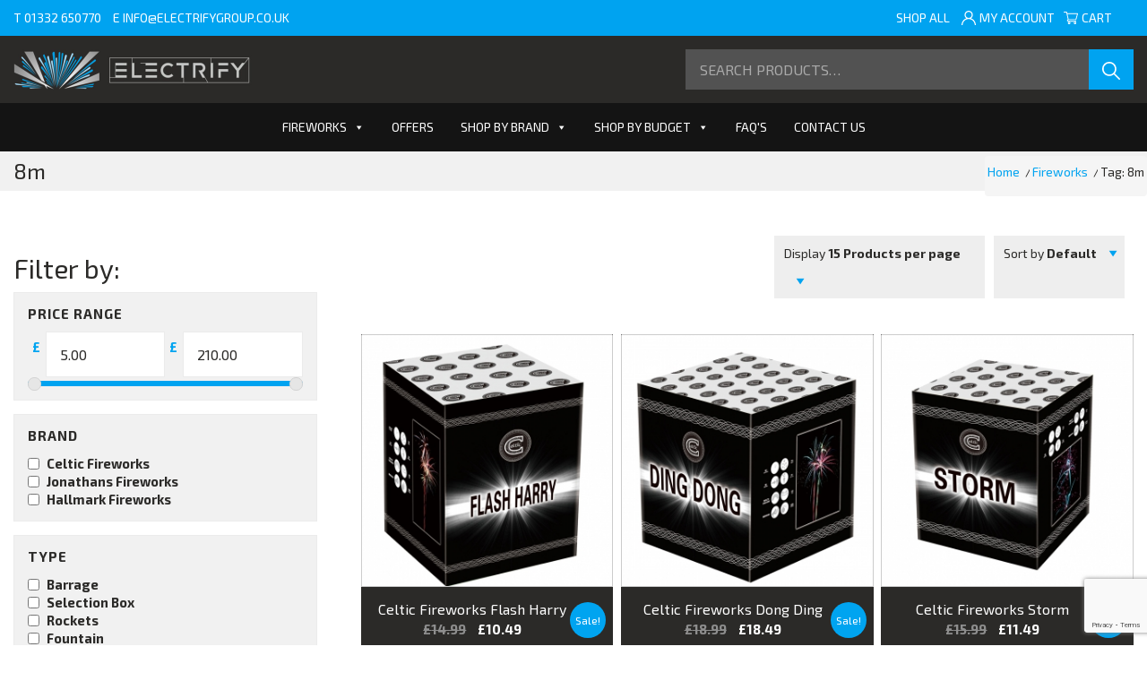

--- FILE ---
content_type: text/html; charset=UTF-8
request_url: https://www.electrifyfireworks.co.uk/product-tag/8m/
body_size: 22133
content:
<!DOCTYPE html><html lang="en-GB" class="html_stretched responsive av-preloader-disabled av-default-lightbox  html_header_top html_logo_left html_bottom_nav_header html_menu_left html_large html_header_sticky html_header_shrinking html_mobile_menu_phone html_header_searchicon_disabled html_content_align_center html_header_unstick_top_disabled html_header_stretch_disabled html_av-overlay-side html_av-overlay-side-classic html_av-submenu-noclone html_entry_id_24 html_visible_cart av-cookies-no-cookie-consent av-no-preview html_text_menu_active "><head><meta charset="UTF-8" /><meta name="viewport" content="width=device-width, initial-scale=1"><meta name='robots' content='noindex, follow' /><style type="text/css">@font-face { font-family: 'star'; src: url('https://www.electrifyfireworks.co.uk/wp-content/plugins/woocommerce/assets/fonts/star.eot'); src: url('https://www.electrifyfireworks.co.uk/wp-content/plugins/woocommerce/assets/fonts/star.eot?#iefix') format('embedded-opentype'), 	  url('https://www.electrifyfireworks.co.uk/wp-content/plugins/woocommerce/assets/fonts/star.woff') format('woff'), 	  url('https://www.electrifyfireworks.co.uk/wp-content/plugins/woocommerce/assets/fonts/star.ttf') format('truetype'), 	  url('https://www.electrifyfireworks.co.uk/wp-content/plugins/woocommerce/assets/fonts/star.svg#star') format('svg'); font-weight: normal; font-style: normal;  } @font-face { font-family: 'WooCommerce'; src: url('https://www.electrifyfireworks.co.uk/wp-content/plugins/woocommerce/assets/fonts/WooCommerce.eot'); src: url('https://www.electrifyfireworks.co.uk/wp-content/plugins/woocommerce/assets/fonts/WooCommerce.eot?#iefix') format('embedded-opentype'), 	  url('https://www.electrifyfireworks.co.uk/wp-content/plugins/woocommerce/assets/fonts/WooCommerce.woff') format('woff'), 	  url('https://www.electrifyfireworks.co.uk/wp-content/plugins/woocommerce/assets/fonts/WooCommerce.ttf') format('truetype'), 	  url('https://www.electrifyfireworks.co.uk/wp-content/plugins/woocommerce/assets/fonts/WooCommerce.svg#WooCommerce') format('svg'); font-weight: normal; font-style: normal;  }</style><title>8m Archives - Electrify Fireworks</title><meta property="og:locale" content="en_GB" /><meta property="og:type" content="article" /><meta property="og:title" content="8m Archives - Electrify Fireworks" /><meta property="og:url" content="https://www.electrifyfireworks.co.uk/product-tag/8m/" /><meta property="og:site_name" content="Electrify Fireworks" /><meta name="twitter:card" content="summary_large_image" /> <script type="application/ld+json" class="yoast-schema-graph">{"@context":"https://schema.org","@graph":[{"@type":"CollectionPage","@id":"https://www.electrifyfireworks.co.uk/product-tag/8m/","url":"https://www.electrifyfireworks.co.uk/product-tag/8m/","name":"8m Archives - Electrify Fireworks","isPartOf":{"@id":"https://www.electrifyfireworks.co.uk/#website"},"primaryImageOfPage":{"@id":"https://www.electrifyfireworks.co.uk/product-tag/8m/#primaryimage"},"image":{"@id":"https://www.electrifyfireworks.co.uk/product-tag/8m/#primaryimage"},"thumbnailUrl":"https://www.electrifyfireworks.co.uk/wp-content/uploads/2020/07/celtic-flash-harry.jpg","breadcrumb":{"@id":"https://www.electrifyfireworks.co.uk/product-tag/8m/#breadcrumb"},"inLanguage":"en-GB"},{"@type":"ImageObject","inLanguage":"en-GB","@id":"https://www.electrifyfireworks.co.uk/product-tag/8m/#primaryimage","url":"https://www.electrifyfireworks.co.uk/wp-content/uploads/2020/07/celtic-flash-harry.jpg","contentUrl":"https://www.electrifyfireworks.co.uk/wp-content/uploads/2020/07/celtic-flash-harry.jpg","width":945,"height":1064},{"@type":"BreadcrumbList","@id":"https://www.electrifyfireworks.co.uk/product-tag/8m/#breadcrumb","itemListElement":[{"@type":"ListItem","position":1,"name":"Home","item":"https://www.electrifyfireworks.co.uk/holly-cottage-40-rise-end-middleton-matlock-de4-4ls/"},{"@type":"ListItem","position":2,"name":"8m"}]},{"@type":"WebSite","@id":"https://www.electrifyfireworks.co.uk/#website","url":"https://www.electrifyfireworks.co.uk/","name":"Electrify Fireworks","description":"Whatever the occasion, Electrify Fireworks are here for your entertainment needs.","publisher":{"@id":"https://www.electrifyfireworks.co.uk/#organization"},"potentialAction":[{"@type":"SearchAction","target":{"@type":"EntryPoint","urlTemplate":"https://www.electrifyfireworks.co.uk/?s={search_term_string}"},"query-input":"required name=search_term_string"}],"inLanguage":"en-GB"},{"@type":"Organization","@id":"https://www.electrifyfireworks.co.uk/#organization","name":"Electrify Fireworks","url":"https://www.electrifyfireworks.co.uk/","logo":{"@type":"ImageObject","inLanguage":"en-GB","@id":"https://www.electrifyfireworks.co.uk/#/schema/logo/image/","url":"https://www.electrifyfireworks.co.uk/wp-content/uploads/2020/08/logo-e1595580526555-260x90-1.png","contentUrl":"https://www.electrifyfireworks.co.uk/wp-content/uploads/2020/08/logo-e1595580526555-260x90-1.png","width":260,"height":90,"caption":"Electrify Fireworks"},"image":{"@id":"https://www.electrifyfireworks.co.uk/#/schema/logo/image/"}}]}</script> <link rel='dns-prefetch' href='//maxcdn.bootstrapcdn.com' /><link rel='dns-prefetch' href='//cdnjs.cloudflare.com' /><link rel="alternate" type="application/rss+xml" title="Electrify Fireworks &raquo; Feed" href="https://www.electrifyfireworks.co.uk/feed/" /><link rel="alternate" type="application/rss+xml" title="Electrify Fireworks &raquo; Comments Feed" href="https://www.electrifyfireworks.co.uk/comments/feed/" /><link rel="alternate" type="application/rss+xml" title="Electrify Fireworks &raquo; 8m Tag Feed" href="https://www.electrifyfireworks.co.uk/product-tag/8m/feed/" /><style type="text/css">.hasCountdown{text-shadow:transparent 0 1px 1px;overflow:hidden;padding:5px}
.countdown_rtl{direction:rtl}
.countdown_holding span{background-color:#ccc}
.countdown_row{clear:both;width:100%;text-align:center}
.countdown_show1 .countdown_section{width:98%}
.countdown_show2 .countdown_section{width:48%}
.countdown_show3 .countdown_section{width:32.5%}
.countdown_show4 .countdown_section{width:24.5%}
.countdown_show5 .countdown_section{width:19.5%}
.countdown_show6 .countdown_section{width:16.25%}
.countdown_show7 .countdown_section{width:14%}
.countdown_section{display:block;float:left;font-size:75%;text-align:center;margin:3px 0}
.countdown_amount{font-size:200%}
.countdown_descr{display:block;width:100%}
a.countdown_infolink{display:block;border-radius:10px;width:14px;height:13px;float:right;font-size:9px;line-height:13px;font-weight:700;text-align:center;position:relative;top:-15px;border:1px solid}
#countdown-preview{padding:10px}
#shailan-countdown-2, .shailan-countdown-2.hasCountdown{ background-color: #FFFFFF;color: #000000;margin:0px auto;} #shailan-countdown-2, .shailan-countdown-2.hasCountdown a{ color: #000000;}</style><link rel='stylesheet' id='font-awesome-css' href='https://www.electrifyfireworks.co.uk/wp-content/plugins/woocommerce-ajax-filters/berocket/css/font-awesome.min.css?ver=be74d959b70c70c343df42301e17ef2a' type='text/css' media='all' /><link rel='stylesheet' id='avia-woocommerce-css-css' href='https://www.electrifyfireworks.co.uk/wp-content/themes/enfold/config-woocommerce/woocommerce-mod.css?ver=be74d959b70c70c343df42301e17ef2a' type='text/css' media='all' /><link rel='stylesheet' id='avia-grid-css' href='https://www.electrifyfireworks.co.uk/wp-content/themes/enfold/css/grid.css?ver=4.8.3' type='text/css' media='all' /><link rel='stylesheet' id='avia-base-css' href='https://www.electrifyfireworks.co.uk/wp-content/themes/enfold/css/base.css?ver=4.8.3' type='text/css' media='all' /><link rel='stylesheet' id='avia-layout-css' href='https://www.electrifyfireworks.co.uk/wp-content/themes/enfold/css/layout.css?ver=4.8.3' type='text/css' media='all' /><link rel='stylesheet' id='avia-module-slideshow-css' href='https://www.electrifyfireworks.co.uk/wp-content/themes/enfold/config-templatebuilder/avia-shortcodes/slideshow/slideshow.css?ver=be74d959b70c70c343df42301e17ef2a' type='text/css' media='all' /><link rel='stylesheet' id='avia-module-testimonials-css' href='https://www.electrifyfireworks.co.uk/wp-content/themes/enfold/config-templatebuilder/avia-shortcodes/testimonials/testimonials.css?ver=be74d959b70c70c343df42301e17ef2a' type='text/css' media='all' /><link rel='stylesheet' id='avia-module-blog-css' href='https://www.electrifyfireworks.co.uk/wp-content/themes/enfold/config-templatebuilder/avia-shortcodes/blog/blog.css?ver=be74d959b70c70c343df42301e17ef2a' type='text/css' media='all' /><link rel='stylesheet' id='avia-module-postslider-css' href='https://www.electrifyfireworks.co.uk/wp-content/themes/enfold/config-templatebuilder/avia-shortcodes/postslider/postslider.css?ver=be74d959b70c70c343df42301e17ef2a' type='text/css' media='all' /><link rel='stylesheet' id='avia-module-button-css' href='https://www.electrifyfireworks.co.uk/wp-content/themes/enfold/config-templatebuilder/avia-shortcodes/buttons/buttons.css?ver=be74d959b70c70c343df42301e17ef2a' type='text/css' media='all' /><link rel='stylesheet' id='avia-module-buttonrow-css' href='https://www.electrifyfireworks.co.uk/wp-content/themes/enfold/config-templatebuilder/avia-shortcodes/buttonrow/buttonrow.css?ver=be74d959b70c70c343df42301e17ef2a' type='text/css' media='all' /><link rel='stylesheet' id='avia-module-comments-css' href='https://www.electrifyfireworks.co.uk/wp-content/themes/enfold/config-templatebuilder/avia-shortcodes/comments/comments.css?ver=be74d959b70c70c343df42301e17ef2a' type='text/css' media='all' /><link rel='stylesheet' id='avia-module-gallery-css' href='https://www.electrifyfireworks.co.uk/wp-content/themes/enfold/config-templatebuilder/avia-shortcodes/gallery/gallery.css?ver=be74d959b70c70c343df42301e17ef2a' type='text/css' media='all' /><link rel='stylesheet' id='avia-module-gridrow-css' href='https://www.electrifyfireworks.co.uk/wp-content/themes/enfold/config-templatebuilder/avia-shortcodes/grid_row/grid_row.css?ver=be74d959b70c70c343df42301e17ef2a' type='text/css' media='all' /><link rel='stylesheet' id='avia-module-hr-css' href='https://www.electrifyfireworks.co.uk/wp-content/themes/enfold/config-templatebuilder/avia-shortcodes/hr/hr.css?ver=be74d959b70c70c343df42301e17ef2a' type='text/css' media='all' /><link rel='stylesheet' id='avia-module-image-css' href='https://www.electrifyfireworks.co.uk/wp-content/themes/enfold/config-templatebuilder/avia-shortcodes/image/image.css?ver=be74d959b70c70c343df42301e17ef2a' type='text/css' media='all' /><link rel='stylesheet' id='avia-module-contact-css' href='https://www.electrifyfireworks.co.uk/wp-content/themes/enfold/config-templatebuilder/avia-shortcodes/contact/contact.css?ver=be74d959b70c70c343df42301e17ef2a' type='text/css' media='all' /><link rel='stylesheet' id='avia-module-masonry-css' href='https://www.electrifyfireworks.co.uk/wp-content/themes/enfold/config-templatebuilder/avia-shortcodes/masonry_entries/masonry_entries.css?ver=be74d959b70c70c343df42301e17ef2a' type='text/css' media='all' /><link rel='stylesheet' id='avia-siteloader-css' href='https://www.electrifyfireworks.co.uk/wp-content/themes/enfold/css/avia-snippet-site-preloader.css?ver=be74d959b70c70c343df42301e17ef2a' type='text/css' media='all' /><link rel='stylesheet' id='avia-module-catalogue-css' href='https://www.electrifyfireworks.co.uk/wp-content/themes/enfold/config-templatebuilder/avia-shortcodes/catalogue/catalogue.css?ver=be74d959b70c70c343df42301e17ef2a' type='text/css' media='all' /><link rel='stylesheet' id='avia-module-social-css' href='https://www.electrifyfireworks.co.uk/wp-content/themes/enfold/config-templatebuilder/avia-shortcodes/social_share/social_share.css?ver=be74d959b70c70c343df42301e17ef2a' type='text/css' media='all' /><link rel='stylesheet' id='avia-module-tabs-css' href='https://www.electrifyfireworks.co.uk/wp-content/themes/enfold/config-templatebuilder/avia-shortcodes/tabs/tabs.css?ver=be74d959b70c70c343df42301e17ef2a' type='text/css' media='all' /><link rel='stylesheet' id='avia-module-toggles-css' href='https://www.electrifyfireworks.co.uk/wp-content/themes/enfold/config-templatebuilder/avia-shortcodes/toggles/toggles.css?ver=be74d959b70c70c343df42301e17ef2a' type='text/css' media='all' /><link rel='stylesheet' id='avia-module-video-css' href='https://www.electrifyfireworks.co.uk/wp-content/themes/enfold/config-templatebuilder/avia-shortcodes/video/video.css?ver=be74d959b70c70c343df42301e17ef2a' type='text/css' media='all' /><link rel='stylesheet' id='contact-form-7-css' href='https://www.electrifyfireworks.co.uk/wp-content/plugins/contact-form-7/includes/css/styles.css?ver=5.8.4' type='text/css' media='all' /><link rel='stylesheet' id='pwb-styles-frontend-css' href='https://www.electrifyfireworks.co.uk/wp-content/plugins/perfect-woocommerce-brands/assets/css/styles-frontend.min.css?ver=1.8.3' type='text/css' media='all' /><link rel='stylesheet' id='rs-plugin-settings-css' href='https://www.electrifyfireworks.co.uk/wp-content/plugins/revslider/public/assets/css/rs6.css?ver=6.2.21' type='text/css' media='all' /><style id='rs-plugin-settings-inline-css' type='text/css'>#rs-demo-id {}</style><link rel='stylesheet' id='wps_bootstrap-css' href='//maxcdn.bootstrapcdn.com/bootstrap/3.3.7/css/bootstrap.min.css?ver=be74d959b70c70c343df42301e17ef2a' type='text/css' media='all' /><link rel='stylesheet' id='wps_fontawesome-css' href='//cdnjs.cloudflare.com/ajax/libs/font-awesome/4.7.0/css/font-awesome.min.css?ver=be74d959b70c70c343df42301e17ef2a' type='text/css' media='all' /><link rel='stylesheet' id='store-styles-css' href='https://www.electrifyfireworks.co.uk/wp-content/plugins/wc-pickup-store/assets/css/stores.min.css?ver=be74d959b70c70c343df42301e17ef2a' type='text/css' media='all' /><style id='woocommerce-inline-inline-css' type='text/css'>.woocommerce form .form-row .required { visibility: visible; }</style><link rel='stylesheet' id='megamenu-css' href='https://www.electrifyfireworks.co.uk/wp-content/uploads/maxmegamenu/style.css?ver=82a308' type='text/css' media='all' /><link rel='stylesheet' id='dashicons-css' href='https://www.electrifyfireworks.co.uk/wp-includes/css/dashicons.min.css?ver=be74d959b70c70c343df42301e17ef2a' type='text/css' media='all' /><link rel='stylesheet' id='woosb-frontend-css' href='https://www.electrifyfireworks.co.uk/wp-content/plugins/woo-product-bundle/assets/css/frontend.css?ver=7.3.3' type='text/css' media='all' /><link rel='stylesheet' id='avia-scs-css' href='https://www.electrifyfireworks.co.uk/wp-content/themes/enfold/css/shortcodes.css?ver=4.8.3' type='text/css' media='all' /><link rel='stylesheet' id='avia-popup-css-css' href='https://www.electrifyfireworks.co.uk/wp-content/themes/enfold/js/aviapopup/magnific-popup.css?ver=4.8.3' type='text/css' media='screen' /><link rel='stylesheet' id='avia-lightbox-css' href='https://www.electrifyfireworks.co.uk/wp-content/themes/enfold/css/avia-snippet-lightbox.css?ver=4.8.3' type='text/css' media='screen' /><link rel='stylesheet' id='avia-widget-css-css' href='https://www.electrifyfireworks.co.uk/wp-content/themes/enfold/css/avia-snippet-widget.css?ver=4.8.3' type='text/css' media='screen' /><link rel='stylesheet' id='avia-dynamic-css' href='https://www.electrifyfireworks.co.uk/wp-content/uploads/dynamic_avia/enfold_child.css?ver=6149a2eb5bc4b' type='text/css' media='all' /><link rel='stylesheet' id='avia-custom-css' href='https://www.electrifyfireworks.co.uk/wp-content/themes/enfold/css/custom.css?ver=4.8.3' type='text/css' media='all' /><link rel='stylesheet' id='avia-style-css' href='https://www.electrifyfireworks.co.uk/wp-content/themes/enfold-child/style.css?ver=4.8.3' type='text/css' media='all' /> <script type="text/javascript" src="https://www.electrifyfireworks.co.uk/wp-includes/js/jquery/jquery.min.js?ver=3.7.1" id="jquery-core-js"></script> <script data-optimized="1" type="text/javascript" src="https://www.electrifyfireworks.co.uk/wp-content/litespeed/js/6a93afa9c06ad1ffdae18699b784965a.js?ver=c508a" id="jquery-migrate-js"></script> <script data-optimized="1" type="text/javascript" src="https://www.electrifyfireworks.co.uk/wp-content/litespeed/js/6051e980d2710174904da8bfd1dd514b.js?ver=e1be8" id="tp-tools-js"></script> <script data-optimized="1" type="text/javascript" src="https://www.electrifyfireworks.co.uk/wp-content/litespeed/js/c91c715dde1b9aaf0fa8a08db38e8ba4.js?ver=3b8c7" id="revmin-js"></script> <script data-optimized="1" type="text/javascript" src="https://www.electrifyfireworks.co.uk/wp-content/litespeed/js/63382e3bef322ce16a7936956a8a620b.js?ver=ac09e" id="jquery-blockui-js" defer="defer" data-wp-strategy="defer"></script> <script data-optimized="1" type="text/javascript" id="wc-add-to-cart-js-extra">var wc_add_to_cart_params={"ajax_url":"\/wp-admin\/admin-ajax.php","wc_ajax_url":"\/?wc-ajax=%%endpoint%%","i18n_view_cart":"View basket","cart_url":"https:\/\/www.electrifyfireworks.co.uk\/cart\/","is_cart":"","cart_redirect_after_add":"no"}</script> <script data-optimized="1" type="text/javascript" src="https://www.electrifyfireworks.co.uk/wp-content/litespeed/js/858dac9d3d03815b80e60a303d166780.js?ver=d9be7" id="wc-add-to-cart-js" defer="defer" data-wp-strategy="defer"></script> <script data-optimized="1" type="text/javascript" src="https://www.electrifyfireworks.co.uk/wp-content/litespeed/js/01b871d68d5f475e91eed04aa1c35a39.js?ver=e60bb" id="js-cookie-js" defer="defer" data-wp-strategy="defer"></script> <script data-optimized="1" type="text/javascript" id="woocommerce-js-extra">var woocommerce_params={"ajax_url":"\/wp-admin\/admin-ajax.php","wc_ajax_url":"\/?wc-ajax=%%endpoint%%"}</script> <script data-optimized="1" type="text/javascript" src="https://www.electrifyfireworks.co.uk/wp-content/litespeed/js/c1ac0dfe0a7bb8f96084b720ca92ac8e.js?ver=25240" id="woocommerce-js" defer="defer" data-wp-strategy="defer"></script> <script data-optimized="1" type="text/javascript" src="https://www.electrifyfireworks.co.uk/wp-content/litespeed/js/338ccd016910591a4a6d13f80cfb5581.js?ver=89b17" id="avia-compat-js"></script> <link rel="https://api.w.org/" href="https://www.electrifyfireworks.co.uk/wp-json/" /><link rel="alternate" type="application/json" href="https://www.electrifyfireworks.co.uk/wp-json/wp/v2/product_tag/22" /><link rel="EditURI" type="application/rsd+xml" title="RSD" href="https://www.electrifyfireworks.co.uk/xmlrpc.php?rsd" /><style type="text/css">.shipping-pickup-store td .title {
			float: left;
			line-height: 30px;
		}
		.shipping-pickup-store td span.text {
			float: right;
		}
		.shipping-pickup-store td span.description {
			clear: both;
		}
		.shipping-pickup-store td > span:not([class*="select"]) {
			display: block;
			font-size: 14px;
			font-weight: normal;
			line-height: 1.4;
			margin-bottom: 0;
			padding: 6px 0;
			text-align: justify;
		}
		.shipping-pickup-store td #shipping-pickup-store-select {
			width: 100%;
		}
		.wps-store-details iframe {
			width: 100%;
		}</style><style></style><style type="text/css">div.berocket_aapf_widget_selected_area .berocket_aapf_widget_selected_filter a.br_hover *, div.berocket_aapf_widget_selected_area .berocket_aapf_widget_selected_filter a.br_hover, div.berocket_aapf_selected_area_block a.br_hover{} ul.berocket_aapf_widget li > span > input[type="checkbox"] + .berocket_label_widgets:before {border-width: px!important;border-radius: px!important;font-size: px!important;} ul.berocket_aapf_widget li > span > input[type="checkbox"]:checked + .berocket_label_widgets:before {} ul.berocket_aapf_widget li > span > input[type="radio"] + .berocket_label_widgets:before {border-width: px!important;border-radius: px!important;font-size: px!important;} ul.berocket_aapf_widget li > span > input[type="radio"]:checked + .berocket_label_widgets:before {}.berocket_aapf_widget .slide .berocket_filter_slider.ui-widget-content .ui-slider-range, .berocket_aapf_widget .slide .berocket_filter_price_slider.ui-widget-content .ui-slider-range{}.berocket_aapf_widget .slide .berocket_filter_slider.ui-widget-content, .berocket_aapf_widget .slide .berocket_filter_price_slider.ui-widget-content{height: px;border-width: px;}.berocket_aapf_widget .slide .berocket_filter_slider .ui-state-default, 
            .berocket_aapf_widget .slide .berocket_filter_price_slider .ui-state-default,
            .berocket_aapf_widget .slide .berocket_filter_slider.ui-widget-content .ui-state-default,
            .berocket_aapf_widget .slide .berocket_filter_price_slider.ui-widget-content .ui-state-default,
            .berocket_aapf_widget .slide .berocket_filter_slider .ui-widget-header .ui-state-default,
            .berocket_aapf_widget .slide .berocket_filter_price_slider .ui-widget-header .ui-state-default
            .berocket_aapf_widget .berocket_filter_slider.ui-widget-content .ui-slider-handle,
            .berocket_aapf_widget .berocket_filter_price_slider.ui-widget-content .ui-slider-handle{font-size: px;border-width: px;border-radius: px;} .berocket_aapf_selected_area_hook div.berocket_aapf_widget_selected_area .berocket_aapf_widget_selected_filter a{}.berocket_aapf_widget div.berocket_aapf_product_count_desc {font-size: px;}.berocket_aapf_widget div.berocket_aapf_product_count_desc > span {}.berocket_aapf_widget div.berocket_aapf_product_count_desc .berocket_aapf_widget_update_button {}.berocket_aapf_widget div.berocket_aapf_product_count_desc .berocket_aapf_widget_update_button:hover {}.berocket_aapf_widget div.berocket_aapf_product_count_desc .berocket_aapf_close_pc {}.berocket_aapf_widget div.berocket_aapf_product_count_desc .berocket_aapf_close_pc:hover {}div.berocket_single_filter_widget.berocket_hidden_clickable .berocket_aapf_widget-title_div {border-width: px!important;border-radius: px!important;font-size: px!important;}div.berocket_single_filter_widget.berocket_hidden_clickable.berocket_single_filter_visible .berocket_aapf_widget-title_div {border-width: px!important;border-radius: px!important;font-size: px!important;}div.berocket_single_filter_widget.berocket_hidden_clickable .berocket_aapf_widget {border-width: px!important;border-radius: px!important;font-size: px!important;}</style> <script>(function(h,o,t,j,a,r){h.hj=h.hj||function(){(h.hj.q=h.hj.q||[]).push(arguments)};h._hjSettings={hjid:2010205,hjsv:5};a=o.getElementsByTagName('head')[0];r=o.createElement('script');r.async=1;r.src=t+h._hjSettings.hjid+j+h._hjSettings.hjsv;a.appendChild(r)})(window,document,'//static.hotjar.com/c/hotjar-','.js?sv=')</script> <link rel="profile" href="https://gmpg.org/xfn/11" /><link rel="alternate" type="application/rss+xml" title="Electrify Fireworks RSS2 Feed" href="https://www.electrifyfireworks.co.uk/feed/" /><link rel="pingback" href="https://www.electrifyfireworks.co.uk/xmlrpc.php" />
<!--[if lt IE 9]><script src="https://www.electrifyfireworks.co.uk/wp-content/themes/enfold/js/html5shiv.js"></script><![endif]--><link rel="icon" href="https://www.electrifyfireworks.co.uk/wp-content/uploads/2020/07/fav.png" type="image/png">
<noscript><style>.woocommerce-product-gallery{ opacity: 1 !important; }</style></noscript> <script data-cfasync="false" data-no-optimize="1" data-pagespeed-no-defer>var tvc_lc = 'GBP';</script> <script data-cfasync="false" data-no-optimize="1" data-pagespeed-no-defer>var tvc_lc = 'GBP';</script> <script data-cfasync="false" data-no-optimize="1" data-pagespeed-no-defer>var adsTringId = '';
      var ads_ert = '';
      var ads_edrt = '';</script>  <script async src="https://www.googletagmanager.com/gtag/js?id=UA-96193726-4"></script> <script data-cfasync="false" data-no-optimize="1" data-pagespeed-no-defer>window.dataLayer = window.dataLayer || [];

        function gtag() {
          dataLayer.push(arguments);
        }
        gtag("js", new Date());
        gtag("config", "UA-96193726-4", {
           "cookie_domain": "auto",
           "custom_map": {
            "dimension1": "user_id",
            "dimension3": "user_type",
            "dimension4": "page_type",
            "dimension5": "day_type",
            "dimension6": "local_time_slot_of_the_day",
            "dimension7": "product_discount",
            "dimension8": "stock_status",
            "dimension9": "inventory",
            "dimension10": "search_query_parameter",
            "dimension11": "payment_method",
            "dimension12": "shipping_tier",
            "metric1": "number_of_product_clicks_on_home_page",
            "metric2": "number_of_product_clicks_on_plp",
            "metric3": "number_of_product_clicks_on_pdp",
            "metric4": "number_of_product_clicks_on_cart",
            "metric5": "time_taken_to_add_to_cart",
            "metric6": "time_taked_to_add_to_wishlist",
            "metric7": "time_taken_to_make_the_purchase"
          }
        });</script> <script>(window.gaDevIds=window.gaDevIds||[]).push('5CDcaG')</script> <meta name="generator" content="Powered by Slider Revolution 6.2.21 - responsive, Mobile-Friendly Slider Plugin for WordPress with comfortable drag and drop interface." /> <script data-optimized="1" type="text/javascript">function setREVStartSize(e){window.RSIW=window.RSIW===undefined?window.innerWidth:window.RSIW;window.RSIH=window.RSIH===undefined?window.innerHeight:window.RSIH;try{var pw=document.getElementById(e.c).parentNode.offsetWidth,newh;pw=pw===0||isNaN(pw)?window.RSIW:pw;e.tabw=e.tabw===undefined?0:parseInt(e.tabw);e.thumbw=e.thumbw===undefined?0:parseInt(e.thumbw);e.tabh=e.tabh===undefined?0:parseInt(e.tabh);e.thumbh=e.thumbh===undefined?0:parseInt(e.thumbh);e.tabhide=e.tabhide===undefined?0:parseInt(e.tabhide);e.thumbhide=e.thumbhide===undefined?0:parseInt(e.thumbhide);e.mh=e.mh===undefined||e.mh==""||e.mh==="auto"?0:parseInt(e.mh,0);if(e.layout==="fullscreen"||e.l==="fullscreen")
newh=Math.max(e.mh,window.RSIH);else{e.gw=Array.isArray(e.gw)?e.gw:[e.gw];for(var i in e.rl)if(e.gw[i]===undefined||e.gw[i]===0)e.gw[i]=e.gw[i-1];e.gh=e.el===undefined||e.el===""||(Array.isArray(e.el)&&e.el.length==0)?e.gh:e.el;e.gh=Array.isArray(e.gh)?e.gh:[e.gh];for(var i in e.rl)if(e.gh[i]===undefined||e.gh[i]===0)e.gh[i]=e.gh[i-1];var nl=new Array(e.rl.length),ix=0,sl;e.tabw=e.tabhide>=pw?0:e.tabw;e.thumbw=e.thumbhide>=pw?0:e.thumbw;e.tabh=e.tabhide>=pw?0:e.tabh;e.thumbh=e.thumbhide>=pw?0:e.thumbh;for(var i in e.rl)nl[i]=e.rl[i]<window.RSIW?0:e.rl[i];sl=nl[0];for(var i in nl)if(sl>nl[i]&&nl[i]>0){sl=nl[i];ix=i}
var m=pw>(e.gw[ix]+e.tabw+e.thumbw)?1:(pw-(e.tabw+e.thumbw))/(e.gw[ix]);newh=(e.gh[ix]*m)+(e.tabh+e.thumbh)}
if(window.rs_init_css===undefined)window.rs_init_css=document.head.appendChild(document.createElement("style"));document.getElementById(e.c).height=newh+"px";window.rs_init_css.innerHTML+="#"+e.c+"_wrapper { height: "+newh+"px }"}catch(e){console.log("Failure at Presize of Slider:"+e)}}</script> <style type='text/css'>@font-face {font-family: 'entypo-fontello'; font-weight: normal; font-style: normal; font-display: swap;
src: url('https://www.electrifyfireworks.co.uk/wp-content/themes/enfold/config-templatebuilder/avia-template-builder/assets/fonts/entypo-fontello.woff2') format('woff2'),
url('https://www.electrifyfireworks.co.uk/wp-content/themes/enfold/config-templatebuilder/avia-template-builder/assets/fonts/entypo-fontello.woff') format('woff'),
url('https://www.electrifyfireworks.co.uk/wp-content/themes/enfold/config-templatebuilder/avia-template-builder/assets/fonts/entypo-fontello.ttf') format('truetype'), 
url('https://www.electrifyfireworks.co.uk/wp-content/themes/enfold/config-templatebuilder/avia-template-builder/assets/fonts/entypo-fontello.svg#entypo-fontello') format('svg'),
url('https://www.electrifyfireworks.co.uk/wp-content/themes/enfold/config-templatebuilder/avia-template-builder/assets/fonts/entypo-fontello.eot'),
url('https://www.electrifyfireworks.co.uk/wp-content/themes/enfold/config-templatebuilder/avia-template-builder/assets/fonts/entypo-fontello.eot?#iefix') format('embedded-opentype');
} #top .avia-font-entypo-fontello, body .avia-font-entypo-fontello, html body [data-av_iconfont='entypo-fontello']:before{ font-family: 'entypo-fontello'; }</style><style type="text/css">/** Mega Menu CSS: fs **/</style><script>document.addEventListener('wpcf7mailsent',function(event){ga('send','event','Contact Form','submit')},!1)</script> </head><body id="top" class="archive tax-product_tag term-8m term-22  rtl_columns stretched theme-enfold woocommerce woocommerce-page woocommerce-no-js mega-menu-avia avia-woocommerce-30" itemscope="itemscope" itemtype="https://schema.org/WebPage" ><div id='wrap_all'><header id='header' class='all_colors header_color light_bg_color  av_header_top av_logo_left av_bottom_nav_header av_menu_left av_large av_header_sticky av_header_shrinking av_header_stretch_disabled av_mobile_menu_phone av_header_searchicon_disabled av_header_unstick_top_disabled av_header_border_disabled'  role="banner" itemscope="itemscope" itemtype="https://schema.org/WPHeader" ><div class="header-top"><div class="container"><div id="custom_html-2" class="widget_text widget clearfix widget_custom_html"><div class="textwidget custom-html-widget">t <a href="tel:01332650770">01332 650770</a>
e <a href="mailto:info@electrifygroup.co.uk ">info@electrifygroup.co.uk</a></div></div><div id="custom_html-3" class="widget_text widget clearfix widget_custom_html"><div class="textwidget custom-html-widget"><a href="/fireworks/">Shop ALL</a>
<a href="/my-account/">My Account</a></div></div><ul id="menu-item-shop-main" class = 'menu-item cart_dropdown ' data-success='was added to the cart'><li class='cart_dropdown_first'><a class='cart_dropdown_link' href='https://www.electrifyfireworks.co.uk/cart/'><span class='av-cart-counter'>0</span><span class='avia_hidden_link_text'>Shopping Cart</span> Cart</a><div class='dropdown_widget dropdown_widget_cart'><div class='avia-arrow'></div><div class="widget_shopping_cart_content"></div></div></li></ul></div></div><div  id='header_main' class='container_wrap container_wrap_logo'><ul  class = 'menu-item cart_dropdown ' data-success='was added to the cart'><li class='cart_dropdown_first'><a class='cart_dropdown_link' href='https://www.electrifyfireworks.co.uk/cart/'><span aria-hidden='true' data-av_icon='' data-av_iconfont='entypo-fontello'></span><span class='av-cart-counter '>0</span><span class='avia_hidden_link_text'>Shopping Cart</span></a><div class='dropdown_widget dropdown_widget_cart'><div class='avia-arrow'></div><div class="widget_shopping_cart_content"></div></div></li></ul><div class='container av-logo-container'><div class='inner-container'><span class='logo'><a href='https://www.electrifyfireworks.co.uk/'><img data-lazyloaded="1" src="[data-uri]" data-src="https://www.electrifyfireworks.co.uk/wp-content/uploads/2020/07/logo-e1595580526555.png" height="100" width="300" alt='Electrify Fireworks' title='' /><noscript><img src="https://www.electrifyfireworks.co.uk/wp-content/uploads/2020/07/logo-e1595580526555.png" height="100" width="300" alt='Electrify Fireworks' title='' /></noscript></a></span><form role="search" method="get" class="woocommerce-product-search" action="/"><label class="screen-reader-text" for="woocommerce-product-search-field-0">Search for:</label><input type="search" id="woocommerce-product-search-field-0" class="search-field" placeholder="Search products…" value="" name="s"><button type="submit" value="Search"><img data-lazyloaded="1" src="[data-uri]" data-src="/wp-content/themes/enfold-child/icons/search.svg"><noscript><img src="/wp-content/themes/enfold-child/icons/search.svg"></noscript></button><input type="hidden" name="post_type" value="product"></form></div></div><div id='header_main_alternate' class='container_wrap'><div class='container'><nav class='main_menu' data-selectname='Select a page'  role="navigation" itemscope="itemscope" itemtype="https://schema.org/SiteNavigationElement" ><div id="mega-menu-wrap-avia" class="mega-menu-wrap"><div class="mega-menu-toggle"><div class="mega-toggle-blocks-left"></div><div class="mega-toggle-blocks-center"></div><div class="mega-toggle-blocks-right"><div class='mega-toggle-block mega-menu-toggle-animated-block mega-toggle-block-0' id='mega-toggle-block-0'><button aria-label="Toggle Menu" class="mega-toggle-animated mega-toggle-animated-slider" type="button" aria-expanded="false">
<span class="mega-toggle-animated-box">
<span class="mega-toggle-animated-inner"></span>
</span>
</button></div></div></div><ul id="mega-menu-avia" class="mega-menu max-mega-menu mega-menu-horizontal mega-no-js" data-event="hover_intent" data-effect="fade_up" data-effect-speed="200" data-effect-mobile="disabled" data-effect-speed-mobile="0" data-mobile-force-width="false" data-second-click="go" data-document-click="collapse" data-vertical-behaviour="standard" data-breakpoint="768" data-unbind="true" data-mobile-state="collapse_all" data-hover-intent-timeout="300" data-hover-intent-interval="100"><li class='mega-menu-item mega-menu-item-type-post_type mega-menu-item-object-page mega-menu-item-has-children mega-menu-megamenu mega-align-bottom-left mega-menu-megamenu mega-menu-item-273' id='mega-menu-item-273'><a class="mega-menu-link" href="https://www.electrifyfireworks.co.uk/fireworks/" aria-haspopup="true" aria-expanded="false" tabindex="0">Fireworks<span class="mega-indicator"></span></a><ul class="mega-sub-menu"><li class='mega-menu-item mega-menu-item-type-custom mega-menu-item-object-custom mega-menu-item-has-children mega-2-columns mega-menu-columns-2-of-3 mega-menu-item-295' id='mega-menu-item-295'><a class="mega-menu-link" href="#">Traditional<span class="mega-indicator"></span></a><ul class="mega-sub-menu"><li class='mega-menu-item mega-menu-item-type-taxonomy mega-menu-item-object-product_cat mega-menu-item-647' id='mega-menu-item-647'><a class="mega-menu-link" href="https://www.electrifyfireworks.co.uk/product-category/firework-display-packs/">Display Packs</a></li><li class='mega-menu-item mega-menu-item-type-taxonomy mega-menu-item-object-product_cat mega-menu-item-274' id='mega-menu-item-274'><a class="mega-menu-link" href="https://www.electrifyfireworks.co.uk/product-category/firework-cakes-barrage-fireworks/">Cakes &amp; Barrages</a></li><li class='mega-menu-item mega-menu-item-type-taxonomy mega-menu-item-object-product_cat mega-menu-item-279' id='mega-menu-item-279'><a class="mega-menu-link" href="https://www.electrifyfireworks.co.uk/product-category/roman-candles/">Roman Candles</a></li><li class='mega-menu-item mega-menu-item-type-taxonomy mega-menu-item-object-product_cat mega-menu-item-275' id='mega-menu-item-275'><a class="mega-menu-link" href="https://www.electrifyfireworks.co.uk/product-category/firework-rockets/">Rockets</a></li><li class='mega-menu-item mega-menu-item-type-taxonomy mega-menu-item-object-product_cat mega-menu-item-282' id='mega-menu-item-282'><a class="mega-menu-link" href="https://www.electrifyfireworks.co.uk/product-category/sparklers/">Sparklers</a></li><li class='mega-menu-item mega-menu-item-type-taxonomy mega-menu-item-object-product_cat mega-menu-item-287' id='mega-menu-item-287'><a class="mega-menu-link" href="https://www.electrifyfireworks.co.uk/product-category/firework-fountains/">Fountains</a></li><li class='mega-menu-item mega-menu-item-type-taxonomy mega-menu-item-object-product_cat mega-menu-item-284' id='mega-menu-item-284'><a class="mega-menu-link" href="https://www.electrifyfireworks.co.uk/product-category/catherine-wheels/">Catherine Wheels</a></li><li class='mega-menu-item mega-menu-item-type-taxonomy mega-menu-item-object-product_cat mega-menu-item-280' id='mega-menu-item-280'><a class="mega-menu-link" href="https://www.electrifyfireworks.co.uk/product-category/single-ignition-fireworks/">Single Ignition</a></li><li class='mega-menu-item mega-menu-item-type-taxonomy mega-menu-item-object-product_cat mega-menu-item-276' id='mega-menu-item-276'><a class="mega-menu-link" href="https://www.electrifyfireworks.co.uk/product-category/firework-selection-box/">Selection Box</a></li></ul></li><li class='mega-menu-item mega-menu-item-type-custom mega-menu-item-object-custom mega-menu-item-has-children mega-menu-columns-1-of-3 mega-menu-item-286' id='mega-menu-item-286'><a class="mega-menu-link" href="#">Other Fireworks<span class="mega-indicator"></span></a><ul class="mega-sub-menu"><li class='mega-menu-item mega-menu-item-type-taxonomy mega-menu-item-object-product_cat mega-menu-item-281' id='mega-menu-item-281'><a class="mega-menu-link" href="https://www.electrifyfireworks.co.uk/product-category/smokes/">Smokes</a></li><li class='mega-menu-item mega-menu-item-type-taxonomy mega-menu-item-object-product_cat mega-menu-item-283' id='mega-menu-item-283'><a class="mega-menu-link" href="https://www.electrifyfireworks.co.uk/product-category/sundries/">Sundries</a></li><li class='mega-menu-item mega-menu-item-type-taxonomy mega-menu-item-object-product_cat mega-menu-item-278' id='mega-menu-item-278'><a class="mega-menu-link" href="https://www.electrifyfireworks.co.uk/product-category/low-noise-fireworks/">Low Noise</a></li><li class='mega-menu-item mega-menu-item-type-taxonomy mega-menu-item-object-product_cat mega-menu-item-277' id='mega-menu-item-277'><a class="mega-menu-link" href="https://www.electrifyfireworks.co.uk/product-category/loud-fireworks/">Loud</a></li><li class='mega-menu-item mega-menu-item-type-custom mega-menu-item-object-custom mega-menu-item-695' id='mega-menu-item-695'><a target="_blank" class="mega-menu-link" href="https://www.electrifypyrotechnics.co.uk">Professional Displays</a></li><li class='mega-menu-item mega-menu-item-type-custom mega-menu-item-object-custom mega-menu-item-696' id='mega-menu-item-696'><a class="mega-menu-link" href="/fireworks-faq/">Fireworks Safety & Lighting</a></li></ul></li></ul></li><li class='mega-menu-item mega-menu-item-type-custom mega-menu-item-object-custom mega-align-bottom-left mega-menu-flyout mega-menu-item-288' id='mega-menu-item-288'><a class="mega-menu-link" href="/offers/" tabindex="0">Offers</a></li><li class='mega-menu-item mega-menu-item-type-custom mega-menu-item-object-custom mega-menu-item-has-children mega-align-bottom-left mega-menu-flyout mega-menu-item-411' id='mega-menu-item-411'><a class="mega-menu-link" href="#" aria-haspopup="true" aria-expanded="false" tabindex="0">Shop by Brand<span class="mega-indicator"></span></a><ul class="mega-sub-menu"><li class='mega-menu-item mega-menu-item-type-custom mega-menu-item-object-custom mega-menu-item-412' id='mega-menu-item-412'><a class="mega-menu-link" href="/brand/celtic-fireworks/">Celtic</a></li><li class='mega-menu-item mega-menu-item-type-custom mega-menu-item-object-custom mega-menu-item-413' id='mega-menu-item-413'><a class="mega-menu-link" href="/brand/jonathans-fireworks/">Jonathans</a></li><li class='mega-menu-item mega-menu-item-type-custom mega-menu-item-object-custom mega-menu-item-414' id='mega-menu-item-414'><a class="mega-menu-link" href="/brand/hallmark-fireworks/">Hallmark</a></li></ul></li><li class='mega-menu-item mega-menu-item-type-custom mega-menu-item-object-custom mega-menu-item-has-children mega-align-bottom-left mega-menu-flyout mega-menu-item-300' id='mega-menu-item-300'><a class="mega-menu-link" href="#" aria-haspopup="true" aria-expanded="false" tabindex="0">Shop by Budget<span class="mega-indicator"></span></a><ul class="mega-sub-menu"><li class='mega-menu-item mega-menu-item-type-custom mega-menu-item-object-custom mega-menu-item-301' id='mega-menu-item-301'><a class="mega-menu-link" href="/fireworks/filters/price/1_99/">£0-99</a></li><li class='mega-menu-item mega-menu-item-type-custom mega-menu-item-object-custom mega-menu-item-302' id='mega-menu-item-302'><a class="mega-menu-link" href="/fireworks/filters/price/100_199/">£100-199</a></li><li class='mega-menu-item mega-menu-item-type-custom mega-menu-item-object-custom mega-menu-item-303' id='mega-menu-item-303'><a class="mega-menu-link" href="/fireworks/filters/price/200_349/">£200-349</a></li><li class='mega-menu-item mega-menu-item-type-custom mega-menu-item-object-custom mega-menu-item-304' id='mega-menu-item-304'><a class="mega-menu-link" href="/fireworks/filters/price/350_599/">£350-599</a></li></ul></li><li class='mega-menu-item mega-menu-item-type-post_type mega-menu-item-object-page mega-align-bottom-left mega-menu-flyout mega-menu-item-498' id='mega-menu-item-498'><a class="mega-menu-link" href="https://www.electrifyfireworks.co.uk/order-faq/" tabindex="0">FAQ's</a></li><li class='mega-menu-item mega-menu-item-type-post_type mega-menu-item-object-page mega-align-bottom-left mega-menu-flyout mega-menu-item-392' id='mega-menu-item-392'><a class="mega-menu-link" href="https://www.electrifyfireworks.co.uk/contact-us/" tabindex="0">Contact Us</a></li><li class="av-burger-menu-main menu-item-avia-special ">
<a href="#" aria-label="Menu" aria-hidden="false">
<span class="av-hamburger av-hamburger--spin av-js-hamburger">
<span class="av-hamburger-box">
<span class="av-hamburger-inner"></span>
<strong>Menu</strong>
</span>
</span>
<span class="avia_hidden_link_text">Menu</span>
</a></li></ul></div></nav></div></div></div></header><div id='main' class='all_colors' data-scroll-offset='116'><div class='stretch_full container_wrap alternate_color light_bg_color title_container'><div class='container'><h1 class='main-title entry-title '>8m</h1><div class="breadcrumb breadcrumbs avia-breadcrumbs"><div class="breadcrumb-trail" ><span  itemscope="itemscope" itemtype="https://schema.org/BreadcrumbList" ><span  itemscope="itemscope" itemtype="https://schema.org/ListItem" itemprop="itemListElement" ><a itemprop="url" href="https://www.electrifyfireworks.co.uk" title="Electrify Fireworks" rel="home" class="trail-begin"><span itemprop="name">Home</span></a><span itemprop="position" class="hidden">1</span></span></span> <span class="sep">/</span> <span  itemscope="itemscope" itemtype="https://schema.org/BreadcrumbList" ><span  itemscope="itemscope" itemtype="https://schema.org/ListItem" itemprop="itemListElement" ><a itemprop="url" href="https://www.electrifyfireworks.co.uk/fireworks/" title="Fireworks"><span itemprop="name">Fireworks</span></a><span itemprop="position" class="hidden">2</span></span></span> <span class="sep">/</span> <span class="trail-end">Tag: 8m</span></div></div></div></div><div class='container_wrap container_wrap_first main_color sidebar_left template-shop shop_columns_3'><div class='container'><header class="woocommerce-products-header"><h1 class="woocommerce-products-header__title page-title">8m</h1></header><main class='template-shop content av-content-small units'  role="main" itemprop="mainContentOfPage" itemscope="itemscope" itemtype="https://schema.org/SomeProducts" ><div class='entry-content-wrapper'><div class="woocommerce-notices-wrapper"></div><div class='product-sorting'><ul class='sort-param sort-param-order'><li><span class='currently-selected'>Sort by <strong>Default</strong></span><ul><li class='current-param'><a href='?avia_extended_shop_select=yes&product_order=default' rel="nofollow"><span class='avia-bullet'></span>Default</a></li><li><a href='?avia_extended_shop_select=yes&product_order=menu_order' rel="nofollow"><span class='avia-bullet'></span>Custom</a></li><li><a href='?avia_extended_shop_select=yes&product_order=title' rel="nofollow"><span class='avia-bullet'></span>Name</a></li><li><a href='?avia_extended_shop_select=yes&product_order=price' rel="nofollow"><span class='avia-bullet'></span>Price</a></li><li><a href='?avia_extended_shop_select=yes&product_order=date' rel="nofollow"><span class='avia-bullet'></span>Date</a></li><li><a href='?avia_extended_shop_select=yes&product_order=popularity' rel="nofollow"><span class='avia-bullet'></span>Popularity (sales)</a></li><li><a href='?avia_extended_shop_select=yes&product_order=rating' rel="nofollow"><span class='avia-bullet'></span>Average rating</a></li><li><a href='?avia_extended_shop_select=yes&product_order=relevance' rel="nofollow"><span class='avia-bullet'></span>Relevance</a></li><li><a href='?avia_extended_shop_select=yes&product_order=rand' rel="nofollow"><span class='avia-bullet'></span>Random</a></li><li><a href='?avia_extended_shop_select=yes&product_order=id' rel="nofollow"><span class='avia-bullet'></span>Product ID</a></li></ul></li></ul><ul class='sort-param sort-param-count'><li><span class='currently-selected'>Display <strong>15 Products per page</strong></span><ul><li class='current-param'><a href='?paged=1&avia_extended_shop_select=yes&product_count=15' rel="nofollow">		<span class='avia-bullet'></span>15 Products per page</a></li><li><a href='?paged=1&avia_extended_shop_select=yes&product_count=30' rel="nofollow">	<span class='avia-bullet'></span>30 Products per page</a></li><li><a href='?paged=1&avia_extended_shop_select=yes&product_count=45' rel="nofollow">	<span class='avia-bullet'></span>45 Products per page</a></li></ul></li></ul></div><ul class="products columns-3"><li class="product type-product post-24 status-publish first instock product_cat-firework-cakes-barrage-fireworks product_tag-16-shot product_tag-8m product_tag-blue product_tag-celtic product_tag-red product_tag-white has-post-thumbnail sale shipping-taxable purchasable product-type-simple"><div class='inner_product main_color wrapped_style noLightbox product_on_sale av-product-class-'><a href="https://www.electrifyfireworks.co.uk/product/celtic-fireworks-flash-harry/" class="woocommerce-LoopProduct-link woocommerce-loop-product__link"><div class='thumbnail_container'><img data-lazyloaded="1" src="[data-uri]" width="300" height="300" data-src="https://www.electrifyfireworks.co.uk/wp-content/uploads/2020/07/celtic-flash-harry-300x300.jpg" class="wp-image-140 avia-img-lazy-loading-140 attachment-shop_catalog size-shop_catalog wp-post-image" alt="" decoding="async" fetchpriority="high" data-srcset="https://www.electrifyfireworks.co.uk/wp-content/uploads/2020/07/celtic-flash-harry-300x300.jpg 300w, https://www.electrifyfireworks.co.uk/wp-content/uploads/2020/07/celtic-flash-harry-100x100.jpg 100w, https://www.electrifyfireworks.co.uk/wp-content/uploads/2020/07/celtic-flash-harry-80x80.jpg 80w, https://www.electrifyfireworks.co.uk/wp-content/uploads/2020/07/celtic-flash-harry-36x36.jpg 36w, https://www.electrifyfireworks.co.uk/wp-content/uploads/2020/07/celtic-flash-harry-180x180.jpg 180w" data-sizes="(max-width: 300px) 100vw, 300px" /><noscript><img width="300" height="300" src="https://www.electrifyfireworks.co.uk/wp-content/uploads/2020/07/celtic-flash-harry-300x300.jpg" class="wp-image-140 avia-img-lazy-loading-140 attachment-shop_catalog size-shop_catalog wp-post-image" alt="" decoding="async" fetchpriority="high" srcset="https://www.electrifyfireworks.co.uk/wp-content/uploads/2020/07/celtic-flash-harry-300x300.jpg 300w, https://www.electrifyfireworks.co.uk/wp-content/uploads/2020/07/celtic-flash-harry-100x100.jpg 100w, https://www.electrifyfireworks.co.uk/wp-content/uploads/2020/07/celtic-flash-harry-80x80.jpg 80w, https://www.electrifyfireworks.co.uk/wp-content/uploads/2020/07/celtic-flash-harry-36x36.jpg 36w, https://www.electrifyfireworks.co.uk/wp-content/uploads/2020/07/celtic-flash-harry-180x180.jpg 180w" sizes="(max-width: 300px) 100vw, 300px" /></noscript><span class='cart-loading'></span></div><div class='inner_product_header'><div class='avia-arrow'></div><div class='inner_product_header_table'><div class='inner_product_header_cell'><h2 class="woocommerce-loop-product__title">Celtic Fireworks Flash Harry</h2>
<span class="price"><del aria-hidden="true"><span class="woocommerce-Price-amount amount"><bdi><span class="woocommerce-Price-currencySymbol">&pound;</span>14.99</bdi></span></del> <ins><span class="woocommerce-Price-amount amount"><bdi><span class="woocommerce-Price-currencySymbol">&pound;</span>10.49</bdi></span></ins></span><span class="onsale">Sale!</span></div></div></div></a><div class='avia_cart_buttons '><a href="?add-to-cart=24" data-quantity="1" class="button product_type_simple add_to_cart_button ajax_add_to_cart" data-product_id="24" data-product_sku="CECC0534" aria-label="Add &ldquo;Celtic Fireworks Flash Harry&rdquo; to your basket" aria-describedby="" rel="nofollow"><span aria-hidden='true' data-av_icon='' data-av_iconfont='entypo-fontello'></span> Add to basket</a><a class="button show_details_button" href="https://www.electrifyfireworks.co.uk/product/celtic-fireworks-flash-harry/"><span aria-hidden='true' data-av_icon='' data-av_iconfont='entypo-fontello'></span>  Show Details</a> <span class='button-mini-delimiter'></span></div></div></li><li class="product type-product post-30 status-publish instock product_cat-firework-cakes-barrage-fireworks product_cat-loud-fireworks product_tag-16-shot product_tag-8m product_tag-celtic product_tag-multi-colour has-post-thumbnail sale shipping-taxable purchasable product-type-simple"><div class='inner_product main_color wrapped_style noLightbox product_on_sale av-product-class-'><a href="https://www.electrifyfireworks.co.uk/product/celtic-fireworks-ding-dong/" class="woocommerce-LoopProduct-link woocommerce-loop-product__link"><div class='thumbnail_container'><img data-lazyloaded="1" src="[data-uri]" width="300" height="300" data-src="https://www.electrifyfireworks.co.uk/wp-content/uploads/2020/07/celtic-ding-dong-300x300.jpg" class="wp-image-137 avia-img-lazy-loading-137 attachment-shop_catalog size-shop_catalog wp-post-image" alt="" decoding="async" data-srcset="https://www.electrifyfireworks.co.uk/wp-content/uploads/2020/07/celtic-ding-dong-300x300.jpg 300w, https://www.electrifyfireworks.co.uk/wp-content/uploads/2020/07/celtic-ding-dong-100x100.jpg 100w, https://www.electrifyfireworks.co.uk/wp-content/uploads/2020/07/celtic-ding-dong-80x80.jpg 80w, https://www.electrifyfireworks.co.uk/wp-content/uploads/2020/07/celtic-ding-dong-36x36.jpg 36w, https://www.electrifyfireworks.co.uk/wp-content/uploads/2020/07/celtic-ding-dong-180x180.jpg 180w" data-sizes="(max-width: 300px) 100vw, 300px" /><noscript><img width="300" height="300" src="https://www.electrifyfireworks.co.uk/wp-content/uploads/2020/07/celtic-ding-dong-300x300.jpg" class="wp-image-137 avia-img-lazy-loading-137 attachment-shop_catalog size-shop_catalog wp-post-image" alt="" decoding="async" srcset="https://www.electrifyfireworks.co.uk/wp-content/uploads/2020/07/celtic-ding-dong-300x300.jpg 300w, https://www.electrifyfireworks.co.uk/wp-content/uploads/2020/07/celtic-ding-dong-100x100.jpg 100w, https://www.electrifyfireworks.co.uk/wp-content/uploads/2020/07/celtic-ding-dong-80x80.jpg 80w, https://www.electrifyfireworks.co.uk/wp-content/uploads/2020/07/celtic-ding-dong-36x36.jpg 36w, https://www.electrifyfireworks.co.uk/wp-content/uploads/2020/07/celtic-ding-dong-180x180.jpg 180w" sizes="(max-width: 300px) 100vw, 300px" /></noscript><span class='cart-loading'></span></div><div class='inner_product_header'><div class='avia-arrow'></div><div class='inner_product_header_table'><div class='inner_product_header_cell'><h2 class="woocommerce-loop-product__title">Celtic Fireworks Dong Ding</h2>
<span class="price"><del aria-hidden="true"><span class="woocommerce-Price-amount amount"><bdi><span class="woocommerce-Price-currencySymbol">&pound;</span>18.99</bdi></span></del> <ins><span class="woocommerce-Price-amount amount"><bdi><span class="woocommerce-Price-currencySymbol">&pound;</span>18.49</bdi></span></ins></span><span class="onsale">Sale!</span></div></div></div></a><div class='avia_cart_buttons '><a href="?add-to-cart=30" data-quantity="1" class="button product_type_simple add_to_cart_button ajax_add_to_cart" data-product_id="30" data-product_sku="CECC0461" aria-label="Add &ldquo;Celtic Fireworks Dong Ding&rdquo; to your basket" aria-describedby="" rel="nofollow"><span aria-hidden='true' data-av_icon='' data-av_iconfont='entypo-fontello'></span> Add to basket</a><a class="button show_details_button" href="https://www.electrifyfireworks.co.uk/product/celtic-fireworks-ding-dong/"><span aria-hidden='true' data-av_icon='' data-av_iconfont='entypo-fontello'></span>  Show Details</a> <span class='button-mini-delimiter'></span></div></div></li><li class="product type-product post-27 status-publish last instock product_cat-firework-cakes-barrage-fireworks product_tag-16-shot product_tag-8m product_tag-celtic product_tag-crackle product_tag-red has-post-thumbnail sale shipping-taxable purchasable product-type-simple"><div class='inner_product main_color wrapped_style noLightbox product_on_sale av-product-class-'><a href="https://www.electrifyfireworks.co.uk/product/celtic-fireworks-storm/" class="woocommerce-LoopProduct-link woocommerce-loop-product__link"><div class='thumbnail_container'><img data-lazyloaded="1" src="[data-uri]" width="300" height="300" data-src="https://www.electrifyfireworks.co.uk/wp-content/uploads/2020/07/celtic-storm-300x300.jpg" class="wp-image-169 avia-img-lazy-loading-169 attachment-shop_catalog size-shop_catalog wp-post-image" alt="" decoding="async" data-srcset="https://www.electrifyfireworks.co.uk/wp-content/uploads/2020/07/celtic-storm-300x300.jpg 300w, https://www.electrifyfireworks.co.uk/wp-content/uploads/2020/07/celtic-storm-100x100.jpg 100w, https://www.electrifyfireworks.co.uk/wp-content/uploads/2020/07/celtic-storm-80x80.jpg 80w, https://www.electrifyfireworks.co.uk/wp-content/uploads/2020/07/celtic-storm-36x36.jpg 36w, https://www.electrifyfireworks.co.uk/wp-content/uploads/2020/07/celtic-storm-180x180.jpg 180w" data-sizes="(max-width: 300px) 100vw, 300px" /><noscript><img width="300" height="300" src="https://www.electrifyfireworks.co.uk/wp-content/uploads/2020/07/celtic-storm-300x300.jpg" class="wp-image-169 avia-img-lazy-loading-169 attachment-shop_catalog size-shop_catalog wp-post-image" alt="" decoding="async" srcset="https://www.electrifyfireworks.co.uk/wp-content/uploads/2020/07/celtic-storm-300x300.jpg 300w, https://www.electrifyfireworks.co.uk/wp-content/uploads/2020/07/celtic-storm-100x100.jpg 100w, https://www.electrifyfireworks.co.uk/wp-content/uploads/2020/07/celtic-storm-80x80.jpg 80w, https://www.electrifyfireworks.co.uk/wp-content/uploads/2020/07/celtic-storm-36x36.jpg 36w, https://www.electrifyfireworks.co.uk/wp-content/uploads/2020/07/celtic-storm-180x180.jpg 180w" sizes="(max-width: 300px) 100vw, 300px" /></noscript><span class='cart-loading'></span></div><div class='inner_product_header'><div class='avia-arrow'></div><div class='inner_product_header_table'><div class='inner_product_header_cell'><h2 class="woocommerce-loop-product__title">Celtic Fireworks Storm</h2>
<span class="price"><del aria-hidden="true"><span class="woocommerce-Price-amount amount"><bdi><span class="woocommerce-Price-currencySymbol">&pound;</span>15.99</bdi></span></del> <ins><span class="woocommerce-Price-amount amount"><bdi><span class="woocommerce-Price-currencySymbol">&pound;</span>11.49</bdi></span></ins></span><span class="onsale">Sale!</span></div></div></div></a><div class='avia_cart_buttons '><a href="?add-to-cart=27" data-quantity="1" class="button product_type_simple add_to_cart_button ajax_add_to_cart" data-product_id="27" data-product_sku="CECC0460" aria-label="Add &ldquo;Celtic Fireworks Storm&rdquo; to your basket" aria-describedby="" rel="nofollow"><span aria-hidden='true' data-av_icon='' data-av_iconfont='entypo-fontello'></span> Add to basket</a><a class="button show_details_button" href="https://www.electrifyfireworks.co.uk/product/celtic-fireworks-storm/"><span aria-hidden='true' data-av_icon='' data-av_iconfont='entypo-fontello'></span>  Show Details</a> <span class='button-mini-delimiter'></span></div></div></li><li class="product type-product post-43 status-publish first outofstock product_cat-firework-cakes-barrage-fireworks product_cat-loud-fireworks product_tag-25-shot product_tag-8m product_tag-celtic product_tag-green product_tag-purple has-post-thumbnail sale shipping-taxable purchasable product-type-simple"><div class='inner_product main_color wrapped_style noLightbox product_on_sale av-product-class-'><a href="https://www.electrifyfireworks.co.uk/product/celtic-fireworks-celtic-dawn/" class="woocommerce-LoopProduct-link woocommerce-loop-product__link"><div class='thumbnail_container'><img data-lazyloaded="1" src="[data-uri]" width="300" height="300" data-src="https://www.electrifyfireworks.co.uk/wp-content/uploads/2020/07/celtic-dawn-300x300.jpg" class="wp-image-135 avia-img-lazy-loading-135 attachment-shop_catalog size-shop_catalog wp-post-image" alt="" decoding="async" data-srcset="https://www.electrifyfireworks.co.uk/wp-content/uploads/2020/07/celtic-dawn-300x300.jpg 300w, https://www.electrifyfireworks.co.uk/wp-content/uploads/2020/07/celtic-dawn-100x100.jpg 100w, https://www.electrifyfireworks.co.uk/wp-content/uploads/2020/07/celtic-dawn-80x80.jpg 80w, https://www.electrifyfireworks.co.uk/wp-content/uploads/2020/07/celtic-dawn-36x36.jpg 36w, https://www.electrifyfireworks.co.uk/wp-content/uploads/2020/07/celtic-dawn-180x180.jpg 180w" data-sizes="(max-width: 300px) 100vw, 300px" /><noscript><img width="300" height="300" src="https://www.electrifyfireworks.co.uk/wp-content/uploads/2020/07/celtic-dawn-300x300.jpg" class="wp-image-135 avia-img-lazy-loading-135 attachment-shop_catalog size-shop_catalog wp-post-image" alt="" decoding="async" srcset="https://www.electrifyfireworks.co.uk/wp-content/uploads/2020/07/celtic-dawn-300x300.jpg 300w, https://www.electrifyfireworks.co.uk/wp-content/uploads/2020/07/celtic-dawn-100x100.jpg 100w, https://www.electrifyfireworks.co.uk/wp-content/uploads/2020/07/celtic-dawn-80x80.jpg 80w, https://www.electrifyfireworks.co.uk/wp-content/uploads/2020/07/celtic-dawn-36x36.jpg 36w, https://www.electrifyfireworks.co.uk/wp-content/uploads/2020/07/celtic-dawn-180x180.jpg 180w" sizes="(max-width: 300px) 100vw, 300px" /></noscript><span class='cart-loading'></span></div><div class='inner_product_header'><div class='avia-arrow'></div><div class='inner_product_header_table'><div class='inner_product_header_cell'><h2 class="woocommerce-loop-product__title">Celtic Fireworks Celtic Dawn</h2>
<span class="price"><del aria-hidden="true"><span class="woocommerce-Price-amount amount"><bdi><span class="woocommerce-Price-currencySymbol">&pound;</span>19.49</bdi></span></del> <ins><span class="woocommerce-Price-amount amount"><bdi><span class="woocommerce-Price-currencySymbol">&pound;</span>13.99</bdi></span></ins></span><span class="onsale">Sale!</span></div></div></div></a><div class='avia_cart_buttons '><a href="https://www.electrifyfireworks.co.uk/product/celtic-fireworks-celtic-dawn/" data-quantity="1" class="button product_type_simple" data-product_id="43" data-product_sku="CECC0606" aria-label="Read more about &ldquo;Celtic Fireworks Celtic Dawn&rdquo;" aria-describedby="" rel="nofollow"><span aria-hidden='true' data-av_icon='' data-av_iconfont='entypo-fontello'></span> Read more</a><a class="button show_details_button" href="https://www.electrifyfireworks.co.uk/product/celtic-fireworks-celtic-dawn/"><span aria-hidden='true' data-av_icon='' data-av_iconfont='entypo-fontello'></span>  Show Details</a> <span class='button-mini-delimiter'></span></div></div></li><li class="product type-product post-90 status-publish outofstock product_cat-firework-cakes-barrage-fireworks product_tag-25-shot product_tag-8m product_tag-crackle product_tag-jonathans product_tag-time-rain has-post-thumbnail shipping-taxable purchasable product-type-simple"><div class='inner_product main_color wrapped_style noLightbox  av-product-class-'><a href="https://www.electrifyfireworks.co.uk/product/jonathans-fireworks-cheery-cherries/" class="woocommerce-LoopProduct-link woocommerce-loop-product__link"><div class='thumbnail_container'><img data-lazyloaded="1" src="[data-uri]" width="300" height="300" data-src="https://www.electrifyfireworks.co.uk/wp-content/uploads/2020/07/jonathans-cherry-cherries-300x300.jpg" class="wp-image-219 avia-img-lazy-loading-219 attachment-shop_catalog size-shop_catalog wp-post-image" alt="" decoding="async" data-srcset="https://www.electrifyfireworks.co.uk/wp-content/uploads/2020/07/jonathans-cherry-cherries-300x300.jpg 300w, https://www.electrifyfireworks.co.uk/wp-content/uploads/2020/07/jonathans-cherry-cherries-100x100.jpg 100w, https://www.electrifyfireworks.co.uk/wp-content/uploads/2020/07/jonathans-cherry-cherries-80x80.jpg 80w, https://www.electrifyfireworks.co.uk/wp-content/uploads/2020/07/jonathans-cherry-cherries-36x36.jpg 36w, https://www.electrifyfireworks.co.uk/wp-content/uploads/2020/07/jonathans-cherry-cherries-180x180.jpg 180w" data-sizes="(max-width: 300px) 100vw, 300px" /><noscript><img width="300" height="300" src="https://www.electrifyfireworks.co.uk/wp-content/uploads/2020/07/jonathans-cherry-cherries-300x300.jpg" class="wp-image-219 avia-img-lazy-loading-219 attachment-shop_catalog size-shop_catalog wp-post-image" alt="" decoding="async" srcset="https://www.electrifyfireworks.co.uk/wp-content/uploads/2020/07/jonathans-cherry-cherries-300x300.jpg 300w, https://www.electrifyfireworks.co.uk/wp-content/uploads/2020/07/jonathans-cherry-cherries-100x100.jpg 100w, https://www.electrifyfireworks.co.uk/wp-content/uploads/2020/07/jonathans-cherry-cherries-80x80.jpg 80w, https://www.electrifyfireworks.co.uk/wp-content/uploads/2020/07/jonathans-cherry-cherries-36x36.jpg 36w, https://www.electrifyfireworks.co.uk/wp-content/uploads/2020/07/jonathans-cherry-cherries-180x180.jpg 180w" sizes="(max-width: 300px) 100vw, 300px" /></noscript><span class='cart-loading'></span></div><div class='inner_product_header'><div class='avia-arrow'></div><div class='inner_product_header_table'><div class='inner_product_header_cell'><h2 class="woocommerce-loop-product__title">Jonathans Fireworks Cheery Cherries</h2>
<span class="price"><span class="woocommerce-Price-amount amount"><bdi><span class="woocommerce-Price-currencySymbol">&pound;</span>16.99</bdi></span></span></div></div></div></a><div class='avia_cart_buttons '><a href="https://www.electrifyfireworks.co.uk/product/jonathans-fireworks-cheery-cherries/" data-quantity="1" class="button product_type_simple" data-product_id="90" data-product_sku="JF1002" aria-label="Read more about &ldquo;Jonathans Fireworks Cheery Cherries&rdquo;" aria-describedby="" rel="nofollow"><span aria-hidden='true' data-av_icon='' data-av_iconfont='entypo-fontello'></span> Read more</a><a class="button show_details_button" href="https://www.electrifyfireworks.co.uk/product/jonathans-fireworks-cheery-cherries/"><span aria-hidden='true' data-av_icon='' data-av_iconfont='entypo-fontello'></span>  Show Details</a> <span class='button-mini-delimiter'></span></div></div></li><li class="product type-product post-60 status-publish last instock product_cat-firework-cakes-barrage-fireworks product_cat-loud-fireworks product_tag-100-shot product_tag-8m product_tag-brocade product_tag-celtic product_tag-multi-effect has-post-thumbnail sale shipping-taxable purchasable product-type-simple"><div class='inner_product main_color wrapped_style noLightbox product_on_sale av-product-class-'><a href="https://www.electrifyfireworks.co.uk/product/celtic-fireworks-mish-mash-mini/" class="woocommerce-LoopProduct-link woocommerce-loop-product__link"><div class='thumbnail_container'><img data-lazyloaded="1" src="[data-uri]" width="300" height="300" data-src="https://www.electrifyfireworks.co.uk/wp-content/uploads/2020/07/celtic-mish-mash-mini-300x300.jpg" class="wp-image-154 avia-img-lazy-loading-154 attachment-shop_catalog size-shop_catalog wp-post-image" alt="" decoding="async" data-srcset="https://www.electrifyfireworks.co.uk/wp-content/uploads/2020/07/celtic-mish-mash-mini-300x300.jpg 300w, https://www.electrifyfireworks.co.uk/wp-content/uploads/2020/07/celtic-mish-mash-mini-100x100.jpg 100w, https://www.electrifyfireworks.co.uk/wp-content/uploads/2020/07/celtic-mish-mash-mini-80x80.jpg 80w, https://www.electrifyfireworks.co.uk/wp-content/uploads/2020/07/celtic-mish-mash-mini-36x36.jpg 36w, https://www.electrifyfireworks.co.uk/wp-content/uploads/2020/07/celtic-mish-mash-mini-180x180.jpg 180w" data-sizes="(max-width: 300px) 100vw, 300px" /><noscript><img width="300" height="300" src="https://www.electrifyfireworks.co.uk/wp-content/uploads/2020/07/celtic-mish-mash-mini-300x300.jpg" class="wp-image-154 avia-img-lazy-loading-154 attachment-shop_catalog size-shop_catalog wp-post-image" alt="" decoding="async" srcset="https://www.electrifyfireworks.co.uk/wp-content/uploads/2020/07/celtic-mish-mash-mini-300x300.jpg 300w, https://www.electrifyfireworks.co.uk/wp-content/uploads/2020/07/celtic-mish-mash-mini-100x100.jpg 100w, https://www.electrifyfireworks.co.uk/wp-content/uploads/2020/07/celtic-mish-mash-mini-80x80.jpg 80w, https://www.electrifyfireworks.co.uk/wp-content/uploads/2020/07/celtic-mish-mash-mini-36x36.jpg 36w, https://www.electrifyfireworks.co.uk/wp-content/uploads/2020/07/celtic-mish-mash-mini-180x180.jpg 180w" sizes="(max-width: 300px) 100vw, 300px" /></noscript><span class='cart-loading'></span></div><div class='inner_product_header'><div class='avia-arrow'></div><div class='inner_product_header_table'><div class='inner_product_header_cell'><h2 class="woocommerce-loop-product__title">Celtic Fireworks Mish Mash Mini</h2>
<span class="price"><del aria-hidden="true"><span class="woocommerce-Price-amount amount"><bdi><span class="woocommerce-Price-currencySymbol">&pound;</span>51.99</bdi></span></del> <ins><span class="woocommerce-Price-amount amount"><bdi><span class="woocommerce-Price-currencySymbol">&pound;</span>37.99</bdi></span></ins></span><span class="onsale">Sale!</span></div></div></div></a><div class='avia_cart_buttons '><a href="?add-to-cart=60" data-quantity="1" class="button product_type_simple add_to_cart_button ajax_add_to_cart" data-product_id="60" data-product_sku="CECC1053" aria-label="Add &ldquo;Celtic Fireworks Mish Mash Mini&rdquo; to your basket" aria-describedby="" rel="nofollow"><span aria-hidden='true' data-av_icon='' data-av_iconfont='entypo-fontello'></span> Add to basket</a><a class="button show_details_button" href="https://www.electrifyfireworks.co.uk/product/celtic-fireworks-mish-mash-mini/"><span aria-hidden='true' data-av_icon='' data-av_iconfont='entypo-fontello'></span>  Show Details</a> <span class='button-mini-delimiter'></span></div></div></li><li class="product type-product post-31 status-publish first instock product_cat-firework-cakes-barrage-fireworks product_cat-loud-fireworks product_tag-16-shot product_tag-8m product_tag-brocade product_tag-celtic has-post-thumbnail sale shipping-taxable purchasable product-type-simple"><div class='inner_product main_color wrapped_style noLightbox product_on_sale av-product-class-'><a href="https://www.electrifyfireworks.co.uk/product/celtic-fireworks-ritzy-glitzy/" class="woocommerce-LoopProduct-link woocommerce-loop-product__link"><div class='thumbnail_container'><img data-lazyloaded="1" src="[data-uri]" width="300" height="300" data-src="https://www.electrifyfireworks.co.uk/wp-content/uploads/2020/07/celtic-ritzy-glitzy-300x300.jpg" class="wp-image-161 avia-img-lazy-loading-161 attachment-shop_catalog size-shop_catalog wp-post-image" alt="" decoding="async" data-srcset="https://www.electrifyfireworks.co.uk/wp-content/uploads/2020/07/celtic-ritzy-glitzy-300x300.jpg 300w, https://www.electrifyfireworks.co.uk/wp-content/uploads/2020/07/celtic-ritzy-glitzy-100x100.jpg 100w, https://www.electrifyfireworks.co.uk/wp-content/uploads/2020/07/celtic-ritzy-glitzy-80x80.jpg 80w, https://www.electrifyfireworks.co.uk/wp-content/uploads/2020/07/celtic-ritzy-glitzy-36x36.jpg 36w, https://www.electrifyfireworks.co.uk/wp-content/uploads/2020/07/celtic-ritzy-glitzy-180x180.jpg 180w" data-sizes="(max-width: 300px) 100vw, 300px" /><noscript><img width="300" height="300" src="https://www.electrifyfireworks.co.uk/wp-content/uploads/2020/07/celtic-ritzy-glitzy-300x300.jpg" class="wp-image-161 avia-img-lazy-loading-161 attachment-shop_catalog size-shop_catalog wp-post-image" alt="" decoding="async" srcset="https://www.electrifyfireworks.co.uk/wp-content/uploads/2020/07/celtic-ritzy-glitzy-300x300.jpg 300w, https://www.electrifyfireworks.co.uk/wp-content/uploads/2020/07/celtic-ritzy-glitzy-100x100.jpg 100w, https://www.electrifyfireworks.co.uk/wp-content/uploads/2020/07/celtic-ritzy-glitzy-80x80.jpg 80w, https://www.electrifyfireworks.co.uk/wp-content/uploads/2020/07/celtic-ritzy-glitzy-36x36.jpg 36w, https://www.electrifyfireworks.co.uk/wp-content/uploads/2020/07/celtic-ritzy-glitzy-180x180.jpg 180w" sizes="(max-width: 300px) 100vw, 300px" /></noscript><span class='cart-loading'></span></div><div class='inner_product_header'><div class='avia-arrow'></div><div class='inner_product_header_table'><div class='inner_product_header_cell'><h2 class="woocommerce-loop-product__title">Celtic Fireworks Ritzy Glitzy</h2>
<span class="price"><del aria-hidden="true"><span class="woocommerce-Price-amount amount"><bdi><span class="woocommerce-Price-currencySymbol">&pound;</span>23.99</bdi></span></del> <ins><span class="woocommerce-Price-amount amount"><bdi><span class="woocommerce-Price-currencySymbol">&pound;</span>16.99</bdi></span></ins></span><span class="onsale">Sale!</span></div></div></div></a><div class='avia_cart_buttons '><a href="?add-to-cart=31" data-quantity="1" class="button product_type_simple add_to_cart_button ajax_add_to_cart" data-product_id="31" data-product_sku="CECC0515" aria-label="Add &ldquo;Celtic Fireworks Ritzy Glitzy&rdquo; to your basket" aria-describedby="" rel="nofollow"><span aria-hidden='true' data-av_icon='' data-av_iconfont='entypo-fontello'></span> Add to basket</a><a class="button show_details_button" href="https://www.electrifyfireworks.co.uk/product/celtic-fireworks-ritzy-glitzy/"><span aria-hidden='true' data-av_icon='' data-av_iconfont='entypo-fontello'></span>  Show Details</a> <span class='button-mini-delimiter'></span></div></div></li><li class="product type-product post-86 status-publish outofstock product_cat-firework-cakes-barrage-fireworks product_cat-low-noise-fireworks product_tag-25-shot product_tag-8m product_tag-crackle product_tag-jonathans product_tag-red product_tag-silver product_tag-whistle has-post-thumbnail shipping-taxable purchasable product-type-simple"><div class='inner_product main_color wrapped_style noLightbox  av-product-class-'><a href="https://www.electrifyfireworks.co.uk/product/jonathans-fireworks-mad-as-a-box-of-frogs/" class="woocommerce-LoopProduct-link woocommerce-loop-product__link"><div class='thumbnail_container'><img data-lazyloaded="1" src="[data-uri]" width="300" height="300" data-src="https://www.electrifyfireworks.co.uk/wp-content/uploads/2020/07/jonathans-mad-as-a-box-of-frogs-300x300.jpg" class="wp-image-227 avia-img-lazy-loading-227 attachment-shop_catalog size-shop_catalog wp-post-image" alt="" decoding="async" data-srcset="https://www.electrifyfireworks.co.uk/wp-content/uploads/2020/07/jonathans-mad-as-a-box-of-frogs-300x300.jpg 300w, https://www.electrifyfireworks.co.uk/wp-content/uploads/2020/07/jonathans-mad-as-a-box-of-frogs-100x100.jpg 100w, https://www.electrifyfireworks.co.uk/wp-content/uploads/2020/07/jonathans-mad-as-a-box-of-frogs-80x80.jpg 80w, https://www.electrifyfireworks.co.uk/wp-content/uploads/2020/07/jonathans-mad-as-a-box-of-frogs-36x36.jpg 36w, https://www.electrifyfireworks.co.uk/wp-content/uploads/2020/07/jonathans-mad-as-a-box-of-frogs-180x180.jpg 180w" data-sizes="(max-width: 300px) 100vw, 300px" /><noscript><img width="300" height="300" src="https://www.electrifyfireworks.co.uk/wp-content/uploads/2020/07/jonathans-mad-as-a-box-of-frogs-300x300.jpg" class="wp-image-227 avia-img-lazy-loading-227 attachment-shop_catalog size-shop_catalog wp-post-image" alt="" decoding="async" srcset="https://www.electrifyfireworks.co.uk/wp-content/uploads/2020/07/jonathans-mad-as-a-box-of-frogs-300x300.jpg 300w, https://www.electrifyfireworks.co.uk/wp-content/uploads/2020/07/jonathans-mad-as-a-box-of-frogs-100x100.jpg 100w, https://www.electrifyfireworks.co.uk/wp-content/uploads/2020/07/jonathans-mad-as-a-box-of-frogs-80x80.jpg 80w, https://www.electrifyfireworks.co.uk/wp-content/uploads/2020/07/jonathans-mad-as-a-box-of-frogs-36x36.jpg 36w, https://www.electrifyfireworks.co.uk/wp-content/uploads/2020/07/jonathans-mad-as-a-box-of-frogs-180x180.jpg 180w" sizes="(max-width: 300px) 100vw, 300px" /></noscript><span class='cart-loading'></span></div><div class='inner_product_header'><div class='avia-arrow'></div><div class='inner_product_header_table'><div class='inner_product_header_cell'><h2 class="woocommerce-loop-product__title">Jonathans Fireworks Mad as a Box of Frogs</h2>
<span class="price"><span class="woocommerce-Price-amount amount"><bdi><span class="woocommerce-Price-currencySymbol">&pound;</span>9.99</bdi></span></span></div></div></div></a><div class='avia_cart_buttons '><a href="https://www.electrifyfireworks.co.uk/product/jonathans-fireworks-mad-as-a-box-of-frogs/" data-quantity="1" class="button product_type_simple" data-product_id="86" data-product_sku="JF1034" aria-label="Read more about &ldquo;Jonathans Fireworks Mad as a Box of Frogs&rdquo;" aria-describedby="" rel="nofollow"><span aria-hidden='true' data-av_icon='' data-av_iconfont='entypo-fontello'></span> Read more</a><a class="button show_details_button" href="https://www.electrifyfireworks.co.uk/product/jonathans-fireworks-mad-as-a-box-of-frogs/"><span aria-hidden='true' data-av_icon='' data-av_iconfont='entypo-fontello'></span>  Show Details</a> <span class='button-mini-delimiter'></span></div></div></li><li class="product type-product post-25 status-publish last instock product_cat-firework-cakes-barrage-fireworks product_tag-16-shot product_tag-8m product_tag-celtic product_tag-green product_tag-silver has-post-thumbnail sale shipping-taxable purchasable product-type-simple"><div class='inner_product main_color wrapped_style noLightbox product_on_sale av-product-class-'><a href="https://www.electrifyfireworks.co.uk/product/celtic-fireworks-magneto-burst/" class="woocommerce-LoopProduct-link woocommerce-loop-product__link"><div class='thumbnail_container'><img data-lazyloaded="1" src="[data-uri]" width="300" height="300" data-src="https://www.electrifyfireworks.co.uk/wp-content/uploads/2020/07/celtic-magneto-burst-300x300.jpg" class="wp-image-150 avia-img-lazy-loading-150 attachment-shop_catalog size-shop_catalog wp-post-image" alt="" decoding="async" data-srcset="https://www.electrifyfireworks.co.uk/wp-content/uploads/2020/07/celtic-magneto-burst-300x300.jpg 300w, https://www.electrifyfireworks.co.uk/wp-content/uploads/2020/07/celtic-magneto-burst-100x100.jpg 100w, https://www.electrifyfireworks.co.uk/wp-content/uploads/2020/07/celtic-magneto-burst-80x80.jpg 80w, https://www.electrifyfireworks.co.uk/wp-content/uploads/2020/07/celtic-magneto-burst-36x36.jpg 36w, https://www.electrifyfireworks.co.uk/wp-content/uploads/2020/07/celtic-magneto-burst-180x180.jpg 180w" data-sizes="(max-width: 300px) 100vw, 300px" /><noscript><img width="300" height="300" src="https://www.electrifyfireworks.co.uk/wp-content/uploads/2020/07/celtic-magneto-burst-300x300.jpg" class="wp-image-150 avia-img-lazy-loading-150 attachment-shop_catalog size-shop_catalog wp-post-image" alt="" decoding="async" srcset="https://www.electrifyfireworks.co.uk/wp-content/uploads/2020/07/celtic-magneto-burst-300x300.jpg 300w, https://www.electrifyfireworks.co.uk/wp-content/uploads/2020/07/celtic-magneto-burst-100x100.jpg 100w, https://www.electrifyfireworks.co.uk/wp-content/uploads/2020/07/celtic-magneto-burst-80x80.jpg 80w, https://www.electrifyfireworks.co.uk/wp-content/uploads/2020/07/celtic-magneto-burst-36x36.jpg 36w, https://www.electrifyfireworks.co.uk/wp-content/uploads/2020/07/celtic-magneto-burst-180x180.jpg 180w" sizes="(max-width: 300px) 100vw, 300px" /></noscript><span class='cart-loading'></span></div><div class='inner_product_header'><div class='avia-arrow'></div><div class='inner_product_header_table'><div class='inner_product_header_cell'><h2 class="woocommerce-loop-product__title">Celtic Fireworks Magneto Burst</h2>
<span class="price"><del aria-hidden="true"><span class="woocommerce-Price-amount amount"><bdi><span class="woocommerce-Price-currencySymbol">&pound;</span>14.99</bdi></span></del> <ins><span class="woocommerce-Price-amount amount"><bdi><span class="woocommerce-Price-currencySymbol">&pound;</span>10.49</bdi></span></ins></span><span class="onsale">Sale!</span></div></div></div></a><div class='avia_cart_buttons '><a href="?add-to-cart=25" data-quantity="1" class="button product_type_simple add_to_cart_button ajax_add_to_cart" data-product_id="25" data-product_sku="CECC0531" aria-label="Add &ldquo;Celtic Fireworks Magneto Burst&rdquo; to your basket" aria-describedby="" rel="nofollow"><span aria-hidden='true' data-av_icon='' data-av_iconfont='entypo-fontello'></span> Add to basket</a><a class="button show_details_button" href="https://www.electrifyfireworks.co.uk/product/celtic-fireworks-magneto-burst/"><span aria-hidden='true' data-av_icon='' data-av_iconfont='entypo-fontello'></span>  Show Details</a> <span class='button-mini-delimiter'></span></div></div></li><li class="product type-product post-85 status-publish first outofstock product_cat-firework-cakes-barrage-fireworks product_cat-low-noise-fireworks product_tag-8m product_tag-96-shot product_tag-crackle product_tag-green product_tag-jonathans product_tag-red has-post-thumbnail shipping-taxable purchasable product-type-simple"><div class='inner_product main_color wrapped_style noLightbox  av-product-class-'><a href="https://www.electrifyfireworks.co.uk/product/jonathans-fireworks-crazy-croc/" class="woocommerce-LoopProduct-link woocommerce-loop-product__link"><div class='thumbnail_container'><img data-lazyloaded="1" src="[data-uri]" width="300" height="300" data-src="https://www.electrifyfireworks.co.uk/wp-content/uploads/2020/07/jonathans-crazy-crocs-300x300.png" class="wp-image-220 avia-img-lazy-loading-220 attachment-shop_catalog size-shop_catalog wp-post-image" alt="" decoding="async" data-srcset="https://www.electrifyfireworks.co.uk/wp-content/uploads/2020/07/jonathans-crazy-crocs-300x300.png 300w, https://www.electrifyfireworks.co.uk/wp-content/uploads/2020/07/jonathans-crazy-crocs-100x100.png 100w, https://www.electrifyfireworks.co.uk/wp-content/uploads/2020/07/jonathans-crazy-crocs-80x80.png 80w, https://www.electrifyfireworks.co.uk/wp-content/uploads/2020/07/jonathans-crazy-crocs-36x36.png 36w, https://www.electrifyfireworks.co.uk/wp-content/uploads/2020/07/jonathans-crazy-crocs-180x180.png 180w, https://www.electrifyfireworks.co.uk/wp-content/uploads/2020/07/jonathans-crazy-crocs.png 500w" data-sizes="(max-width: 300px) 100vw, 300px" /><noscript><img width="300" height="300" src="https://www.electrifyfireworks.co.uk/wp-content/uploads/2020/07/jonathans-crazy-crocs-300x300.png" class="wp-image-220 avia-img-lazy-loading-220 attachment-shop_catalog size-shop_catalog wp-post-image" alt="" decoding="async" srcset="https://www.electrifyfireworks.co.uk/wp-content/uploads/2020/07/jonathans-crazy-crocs-300x300.png 300w, https://www.electrifyfireworks.co.uk/wp-content/uploads/2020/07/jonathans-crazy-crocs-100x100.png 100w, https://www.electrifyfireworks.co.uk/wp-content/uploads/2020/07/jonathans-crazy-crocs-80x80.png 80w, https://www.electrifyfireworks.co.uk/wp-content/uploads/2020/07/jonathans-crazy-crocs-36x36.png 36w, https://www.electrifyfireworks.co.uk/wp-content/uploads/2020/07/jonathans-crazy-crocs-180x180.png 180w, https://www.electrifyfireworks.co.uk/wp-content/uploads/2020/07/jonathans-crazy-crocs.png 500w" sizes="(max-width: 300px) 100vw, 300px" /></noscript><span class='cart-loading'></span></div><div class='inner_product_header'><div class='avia-arrow'></div><div class='inner_product_header_table'><div class='inner_product_header_cell'><h2 class="woocommerce-loop-product__title">Jonathans Fireworks Crazy Crocs</h2>
<span class="price"><span class="woocommerce-Price-amount amount"><bdi><span class="woocommerce-Price-currencySymbol">&pound;</span>5.99</bdi></span></span></div></div></div></a><div class='avia_cart_buttons '><a href="https://www.electrifyfireworks.co.uk/product/jonathans-fireworks-crazy-croc/" data-quantity="1" class="button product_type_simple" data-product_id="85" data-product_sku="JF3102" aria-label="Read more about &ldquo;Jonathans Fireworks Crazy Crocs&rdquo;" aria-describedby="" rel="nofollow"><span aria-hidden='true' data-av_icon='' data-av_iconfont='entypo-fontello'></span> Read more</a><a class="button show_details_button" href="https://www.electrifyfireworks.co.uk/product/jonathans-fireworks-crazy-croc/"><span aria-hidden='true' data-av_icon='' data-av_iconfont='entypo-fontello'></span>  Show Details</a> <span class='button-mini-delimiter'></span></div></div></li><li class="product type-product post-89 status-publish outofstock product_cat-firework-cakes-barrage-fireworks product_cat-low-noise-fireworks product_tag-25-shot product_tag-8m product_tag-fish product_tag-jonathans product_tag-low-noise has-post-thumbnail shipping-taxable purchasable product-type-simple"><div class='inner_product main_color wrapped_style noLightbox  av-product-class-'><a href="https://www.electrifyfireworks.co.uk/product/jonathans-fireworks-fish-chips/" class="woocommerce-LoopProduct-link woocommerce-loop-product__link"><div class='thumbnail_container'><img data-lazyloaded="1" src="[data-uri]" width="300" height="300" data-src="https://www.electrifyfireworks.co.uk/wp-content/uploads/2020/07/jonathans-fish-and-chips-i-300x300.jpg" class="wp-image-224 avia-img-lazy-loading-224 attachment-shop_catalog size-shop_catalog wp-post-image" alt="" decoding="async" data-srcset="https://www.electrifyfireworks.co.uk/wp-content/uploads/2020/07/jonathans-fish-and-chips-i-300x300.jpg 300w, https://www.electrifyfireworks.co.uk/wp-content/uploads/2020/07/jonathans-fish-and-chips-i-100x100.jpg 100w, https://www.electrifyfireworks.co.uk/wp-content/uploads/2020/07/jonathans-fish-and-chips-i-80x80.jpg 80w, https://www.electrifyfireworks.co.uk/wp-content/uploads/2020/07/jonathans-fish-and-chips-i-36x36.jpg 36w, https://www.electrifyfireworks.co.uk/wp-content/uploads/2020/07/jonathans-fish-and-chips-i-180x180.jpg 180w" data-sizes="(max-width: 300px) 100vw, 300px" /><noscript><img width="300" height="300" src="https://www.electrifyfireworks.co.uk/wp-content/uploads/2020/07/jonathans-fish-and-chips-i-300x300.jpg" class="wp-image-224 avia-img-lazy-loading-224 attachment-shop_catalog size-shop_catalog wp-post-image" alt="" decoding="async" srcset="https://www.electrifyfireworks.co.uk/wp-content/uploads/2020/07/jonathans-fish-and-chips-i-300x300.jpg 300w, https://www.electrifyfireworks.co.uk/wp-content/uploads/2020/07/jonathans-fish-and-chips-i-100x100.jpg 100w, https://www.electrifyfireworks.co.uk/wp-content/uploads/2020/07/jonathans-fish-and-chips-i-80x80.jpg 80w, https://www.electrifyfireworks.co.uk/wp-content/uploads/2020/07/jonathans-fish-and-chips-i-36x36.jpg 36w, https://www.electrifyfireworks.co.uk/wp-content/uploads/2020/07/jonathans-fish-and-chips-i-180x180.jpg 180w" sizes="(max-width: 300px) 100vw, 300px" /></noscript><span class='cart-loading'></span></div><div class='inner_product_header'><div class='avia-arrow'></div><div class='inner_product_header_table'><div class='inner_product_header_cell'><h2 class="woocommerce-loop-product__title">Jonathans Fireworks Fish &#038; Chips</h2>
<span class="price"><span class="woocommerce-Price-amount amount"><bdi><span class="woocommerce-Price-currencySymbol">&pound;</span>16.99</bdi></span></span></div></div></div></a><div class='avia_cart_buttons '><a href="https://www.electrifyfireworks.co.uk/product/jonathans-fireworks-fish-chips/" data-quantity="1" class="button product_type_simple" data-product_id="89" data-product_sku="JF1067" aria-label="Read more about &ldquo;Jonathans Fireworks Fish &amp; Chips&rdquo;" aria-describedby="" rel="nofollow"><span aria-hidden='true' data-av_icon='' data-av_iconfont='entypo-fontello'></span> Read more</a><a class="button show_details_button" href="https://www.electrifyfireworks.co.uk/product/jonathans-fireworks-fish-chips/"><span aria-hidden='true' data-av_icon='' data-av_iconfont='entypo-fontello'></span>  Show Details</a> <span class='button-mini-delimiter'></span></div></div></li><li class="product type-product post-42 status-publish last instock product_cat-firework-cakes-barrage-fireworks product_cat-low-noise-fireworks product_tag-25-shot product_tag-8m product_tag-celtic product_tag-crackling has-post-thumbnail sale shipping-taxable purchasable product-type-simple"><div class='inner_product main_color wrapped_style noLightbox product_on_sale av-product-class-'><a href="https://www.electrifyfireworks.co.uk/product/celtic-fireworks-crazy-crackles/" class="woocommerce-LoopProduct-link woocommerce-loop-product__link"><div class='thumbnail_container'><img data-lazyloaded="1" src="[data-uri]" width="300" height="300" data-src="https://www.electrifyfireworks.co.uk/wp-content/uploads/2020/08/Celtic-Crazy-Crackles-300x300.jpg" class="wp-image-582 avia-img-lazy-loading-582 attachment-shop_catalog size-shop_catalog wp-post-image" alt="" decoding="async" data-srcset="https://www.electrifyfireworks.co.uk/wp-content/uploads/2020/08/Celtic-Crazy-Crackles-300x300.jpg 300w, https://www.electrifyfireworks.co.uk/wp-content/uploads/2020/08/Celtic-Crazy-Crackles-100x100.jpg 100w, https://www.electrifyfireworks.co.uk/wp-content/uploads/2020/08/Celtic-Crazy-Crackles-80x80.jpg 80w, https://www.electrifyfireworks.co.uk/wp-content/uploads/2020/08/Celtic-Crazy-Crackles-36x36.jpg 36w, https://www.electrifyfireworks.co.uk/wp-content/uploads/2020/08/Celtic-Crazy-Crackles-180x180.jpg 180w" data-sizes="(max-width: 300px) 100vw, 300px" /><noscript><img width="300" height="300" src="https://www.electrifyfireworks.co.uk/wp-content/uploads/2020/08/Celtic-Crazy-Crackles-300x300.jpg" class="wp-image-582 avia-img-lazy-loading-582 attachment-shop_catalog size-shop_catalog wp-post-image" alt="" decoding="async" srcset="https://www.electrifyfireworks.co.uk/wp-content/uploads/2020/08/Celtic-Crazy-Crackles-300x300.jpg 300w, https://www.electrifyfireworks.co.uk/wp-content/uploads/2020/08/Celtic-Crazy-Crackles-100x100.jpg 100w, https://www.electrifyfireworks.co.uk/wp-content/uploads/2020/08/Celtic-Crazy-Crackles-80x80.jpg 80w, https://www.electrifyfireworks.co.uk/wp-content/uploads/2020/08/Celtic-Crazy-Crackles-36x36.jpg 36w, https://www.electrifyfireworks.co.uk/wp-content/uploads/2020/08/Celtic-Crazy-Crackles-180x180.jpg 180w" sizes="(max-width: 300px) 100vw, 300px" /></noscript><span class='cart-loading'></span></div><div class='inner_product_header'><div class='avia-arrow'></div><div class='inner_product_header_table'><div class='inner_product_header_cell'><h2 class="woocommerce-loop-product__title">Celtic Fireworks Crazy Crackles</h2>
<span class="price"><del aria-hidden="true"><span class="woocommerce-Price-amount amount"><bdi><span class="woocommerce-Price-currencySymbol">&pound;</span>17.49</bdi></span></del> <ins><span class="woocommerce-Price-amount amount"><bdi><span class="woocommerce-Price-currencySymbol">&pound;</span>12.49</bdi></span></ins></span><span class="onsale">Sale!</span></div></div></div></a><div class='avia_cart_buttons '><a href="?add-to-cart=42" data-quantity="1" class="button product_type_simple add_to_cart_button ajax_add_to_cart" data-product_id="42" data-product_sku="CECC0604" aria-label="Add &ldquo;Celtic Fireworks Crazy Crackles&rdquo; to your basket" aria-describedby="" rel="nofollow"><span aria-hidden='true' data-av_icon='' data-av_iconfont='entypo-fontello'></span> Add to basket</a><a class="button show_details_button" href="https://www.electrifyfireworks.co.uk/product/celtic-fireworks-crazy-crackles/"><span aria-hidden='true' data-av_icon='' data-av_iconfont='entypo-fontello'></span>  Show Details</a> <span class='button-mini-delimiter'></span></div></div></li><li class="product type-product post-44 status-publish first instock product_cat-firework-cakes-barrage-fireworks product_cat-low-noise-fireworks product_tag-25-shot product_tag-8m product_tag-celtic product_tag-crossette has-post-thumbnail sale shipping-taxable purchasable product-type-simple"><div class='inner_product main_color wrapped_style noLightbox product_on_sale av-product-class-'><a href="https://www.electrifyfireworks.co.uk/product/celtic-fireworks-colourful-crossette/" class="woocommerce-LoopProduct-link woocommerce-loop-product__link"><div class='thumbnail_container'><img data-lazyloaded="1" src="[data-uri]" width="300" height="300" data-src="https://www.electrifyfireworks.co.uk/wp-content/uploads/2020/07/CC0422-300x300.jpg" class="wp-image-1170 avia-img-lazy-loading-1170 attachment-shop_catalog size-shop_catalog wp-post-image" alt="" decoding="async" data-srcset="https://www.electrifyfireworks.co.uk/wp-content/uploads/2020/07/CC0422-300x300.jpg 300w, https://www.electrifyfireworks.co.uk/wp-content/uploads/2020/07/CC0422-80x80.jpg 80w, https://www.electrifyfireworks.co.uk/wp-content/uploads/2020/07/CC0422-36x36.jpg 36w, https://www.electrifyfireworks.co.uk/wp-content/uploads/2020/07/CC0422-180x180.jpg 180w, https://www.electrifyfireworks.co.uk/wp-content/uploads/2020/07/CC0422-100x100.jpg 100w" data-sizes="(max-width: 300px) 100vw, 300px" /><noscript><img width="300" height="300" src="https://www.electrifyfireworks.co.uk/wp-content/uploads/2020/07/CC0422-300x300.jpg" class="wp-image-1170 avia-img-lazy-loading-1170 attachment-shop_catalog size-shop_catalog wp-post-image" alt="" decoding="async" srcset="https://www.electrifyfireworks.co.uk/wp-content/uploads/2020/07/CC0422-300x300.jpg 300w, https://www.electrifyfireworks.co.uk/wp-content/uploads/2020/07/CC0422-80x80.jpg 80w, https://www.electrifyfireworks.co.uk/wp-content/uploads/2020/07/CC0422-36x36.jpg 36w, https://www.electrifyfireworks.co.uk/wp-content/uploads/2020/07/CC0422-180x180.jpg 180w, https://www.electrifyfireworks.co.uk/wp-content/uploads/2020/07/CC0422-100x100.jpg 100w" sizes="(max-width: 300px) 100vw, 300px" /></noscript><span class='cart-loading'></span></div><div class='inner_product_header'><div class='avia-arrow'></div><div class='inner_product_header_table'><div class='inner_product_header_cell'><h2 class="woocommerce-loop-product__title">Celtic Fireworks Colourful Crossette</h2>
<span class="price"><del aria-hidden="true"><span class="woocommerce-Price-amount amount"><bdi><span class="woocommerce-Price-currencySymbol">&pound;</span>25.99</bdi></span></del> <ins><span class="woocommerce-Price-amount amount"><bdi><span class="woocommerce-Price-currencySymbol">&pound;</span>18.49</bdi></span></ins></span><span class="onsale">Sale!</span></div></div></div></a><div class='avia_cart_buttons '><a href="?add-to-cart=44" data-quantity="1" class="button product_type_simple add_to_cart_button ajax_add_to_cart" data-product_id="44" data-product_sku="CECC0422" aria-label="Add &ldquo;Celtic Fireworks Colourful Crossette&rdquo; to your basket" aria-describedby="" rel="nofollow"><span aria-hidden='true' data-av_icon='' data-av_iconfont='entypo-fontello'></span> Add to basket</a><a class="button show_details_button" href="https://www.electrifyfireworks.co.uk/product/celtic-fireworks-colourful-crossette/"><span aria-hidden='true' data-av_icon='' data-av_iconfont='entypo-fontello'></span>  Show Details</a> <span class='button-mini-delimiter'></span></div></div></li><li class="product type-product post-29 status-publish instock product_cat-firework-cakes-barrage-fireworks product_cat-loud-fireworks product_tag-16-shot product_tag-8m product_tag-blue product_tag-celtic product_tag-gold has-post-thumbnail sale shipping-taxable purchasable product-type-simple"><div class='inner_product main_color wrapped_style noLightbox product_on_sale av-product-class-'><a href="https://www.electrifyfireworks.co.uk/product/celtic-fireworks-tequila-sunrise/" class="woocommerce-LoopProduct-link woocommerce-loop-product__link"><div class='thumbnail_container'><img data-lazyloaded="1" src="[data-uri]" width="300" height="300" data-src="https://www.electrifyfireworks.co.uk/wp-content/uploads/2020/07/celtic-tequila-sunrise-300x300.jpg" class="wp-image-171 avia-img-lazy-loading-171 attachment-shop_catalog size-shop_catalog wp-post-image" alt="" decoding="async" data-srcset="https://www.electrifyfireworks.co.uk/wp-content/uploads/2020/07/celtic-tequila-sunrise-300x300.jpg 300w, https://www.electrifyfireworks.co.uk/wp-content/uploads/2020/07/celtic-tequila-sunrise-100x100.jpg 100w, https://www.electrifyfireworks.co.uk/wp-content/uploads/2020/07/celtic-tequila-sunrise-80x80.jpg 80w, https://www.electrifyfireworks.co.uk/wp-content/uploads/2020/07/celtic-tequila-sunrise-36x36.jpg 36w, https://www.electrifyfireworks.co.uk/wp-content/uploads/2020/07/celtic-tequila-sunrise-180x180.jpg 180w" data-sizes="(max-width: 300px) 100vw, 300px" /><noscript><img width="300" height="300" src="https://www.electrifyfireworks.co.uk/wp-content/uploads/2020/07/celtic-tequila-sunrise-300x300.jpg" class="wp-image-171 avia-img-lazy-loading-171 attachment-shop_catalog size-shop_catalog wp-post-image" alt="" decoding="async" srcset="https://www.electrifyfireworks.co.uk/wp-content/uploads/2020/07/celtic-tequila-sunrise-300x300.jpg 300w, https://www.electrifyfireworks.co.uk/wp-content/uploads/2020/07/celtic-tequila-sunrise-100x100.jpg 100w, https://www.electrifyfireworks.co.uk/wp-content/uploads/2020/07/celtic-tequila-sunrise-80x80.jpg 80w, https://www.electrifyfireworks.co.uk/wp-content/uploads/2020/07/celtic-tequila-sunrise-36x36.jpg 36w, https://www.electrifyfireworks.co.uk/wp-content/uploads/2020/07/celtic-tequila-sunrise-180x180.jpg 180w" sizes="(max-width: 300px) 100vw, 300px" /></noscript><span class='cart-loading'></span></div><div class='inner_product_header'><div class='avia-arrow'></div><div class='inner_product_header_table'><div class='inner_product_header_cell'><h2 class="woocommerce-loop-product__title">Celtic Fireworks Tequila Sunrise</h2>
<span class="price"><del aria-hidden="true"><span class="woocommerce-Price-amount amount"><bdi><span class="woocommerce-Price-currencySymbol">&pound;</span>20.99</bdi></span></del> <ins><span class="woocommerce-Price-amount amount"><bdi><span class="woocommerce-Price-currencySymbol">&pound;</span>14.99</bdi></span></ins></span><span class="onsale">Sale!</span></div></div></div></a><div class='avia_cart_buttons '><a href="?add-to-cart=29" data-quantity="1" class="button product_type_simple add_to_cart_button ajax_add_to_cart" data-product_id="29" data-product_sku="CECC0462" aria-label="Add &ldquo;Celtic Fireworks Tequila Sunrise&rdquo; to your basket" aria-describedby="" rel="nofollow"><span aria-hidden='true' data-av_icon='' data-av_iconfont='entypo-fontello'></span> Add to basket</a><a class="button show_details_button" href="https://www.electrifyfireworks.co.uk/product/celtic-fireworks-tequila-sunrise/"><span aria-hidden='true' data-av_icon='' data-av_iconfont='entypo-fontello'></span>  Show Details</a> <span class='button-mini-delimiter'></span></div></div></li><li class="product type-product post-116 status-publish last outofstock product_cat-firework-fountains product_tag-8m product_tag-fountain product_tag-gold product_tag-hallmark has-post-thumbnail shipping-taxable purchasable product-type-simple"><div class='inner_product main_color wrapped_style noLightbox  av-product-class-'><a href="https://www.electrifyfireworks.co.uk/product/hallmark-fireworks-gold-eruption-fountain/" class="woocommerce-LoopProduct-link woocommerce-loop-product__link"><div class='thumbnail_container'><img data-lazyloaded="1" src="[data-uri]" width="300" height="300" data-src="https://www.electrifyfireworks.co.uk/wp-content/uploads/2020/07/hallmark-golden-and-silver-eruption-300x300.jpg" class="wp-image-195 avia-img-lazy-loading-195 attachment-shop_catalog size-shop_catalog wp-post-image" alt="" decoding="async" data-srcset="https://www.electrifyfireworks.co.uk/wp-content/uploads/2020/07/hallmark-golden-and-silver-eruption-300x300.jpg 300w, https://www.electrifyfireworks.co.uk/wp-content/uploads/2020/07/hallmark-golden-and-silver-eruption-100x100.jpg 100w, https://www.electrifyfireworks.co.uk/wp-content/uploads/2020/07/hallmark-golden-and-silver-eruption-600x600.jpg 600w, https://www.electrifyfireworks.co.uk/wp-content/uploads/2020/07/hallmark-golden-and-silver-eruption-80x80.jpg 80w, https://www.electrifyfireworks.co.uk/wp-content/uploads/2020/07/hallmark-golden-and-silver-eruption-36x36.jpg 36w, https://www.electrifyfireworks.co.uk/wp-content/uploads/2020/07/hallmark-golden-and-silver-eruption-180x180.jpg 180w, https://www.electrifyfireworks.co.uk/wp-content/uploads/2020/07/hallmark-golden-and-silver-eruption.jpg 650w" data-sizes="(max-width: 300px) 100vw, 300px" /><noscript><img width="300" height="300" src="https://www.electrifyfireworks.co.uk/wp-content/uploads/2020/07/hallmark-golden-and-silver-eruption-300x300.jpg" class="wp-image-195 avia-img-lazy-loading-195 attachment-shop_catalog size-shop_catalog wp-post-image" alt="" decoding="async" srcset="https://www.electrifyfireworks.co.uk/wp-content/uploads/2020/07/hallmark-golden-and-silver-eruption-300x300.jpg 300w, https://www.electrifyfireworks.co.uk/wp-content/uploads/2020/07/hallmark-golden-and-silver-eruption-100x100.jpg 100w, https://www.electrifyfireworks.co.uk/wp-content/uploads/2020/07/hallmark-golden-and-silver-eruption-600x600.jpg 600w, https://www.electrifyfireworks.co.uk/wp-content/uploads/2020/07/hallmark-golden-and-silver-eruption-80x80.jpg 80w, https://www.electrifyfireworks.co.uk/wp-content/uploads/2020/07/hallmark-golden-and-silver-eruption-36x36.jpg 36w, https://www.electrifyfireworks.co.uk/wp-content/uploads/2020/07/hallmark-golden-and-silver-eruption-180x180.jpg 180w, https://www.electrifyfireworks.co.uk/wp-content/uploads/2020/07/hallmark-golden-and-silver-eruption.jpg 650w" sizes="(max-width: 300px) 100vw, 300px" /></noscript><span class='cart-loading'></span></div><div class='inner_product_header'><div class='avia-arrow'></div><div class='inner_product_header_table'><div class='inner_product_header_cell'><h2 class="woocommerce-loop-product__title">Hallmark Fireworks Gold Eruption Fountain</h2>
<span class="price"><span class="woocommerce-Price-amount amount"><bdi><span class="woocommerce-Price-currencySymbol">&pound;</span>19.99</bdi></span></span></div></div></div></a><div class='avia_cart_buttons '><a href="https://www.electrifyfireworks.co.uk/product/hallmark-fireworks-gold-eruption-fountain/" data-quantity="1" class="button product_type_simple" data-product_id="116" data-product_sku="HA033G" aria-label="Read more about &ldquo;Hallmark Fireworks Gold Eruption Fountain&rdquo;" aria-describedby="" rel="nofollow"><span aria-hidden='true' data-av_icon='' data-av_iconfont='entypo-fontello'></span> Read more</a><a class="button show_details_button" href="https://www.electrifyfireworks.co.uk/product/hallmark-fireworks-gold-eruption-fountain/"><span aria-hidden='true' data-av_icon='' data-av_iconfont='entypo-fontello'></span>  Show Details</a> <span class='button-mini-delimiter'></span></div></div></li></ul><nav class='pagination'><span class='pagination-meta'>Page 1 of 3</span><span class='current'>1</span><a href='https://www.electrifyfireworks.co.uk/product-tag/8m/page/2/' class='inactive next_page' >2</a><a href='https://www.electrifyfireworks.co.uk/product-tag/8m/page/3/' class='inactive' >3</a></nav></div></main><aside class='sidebar sidebar_left   alpha units'  role="complementary" itemscope="itemscope" itemtype="https://schema.org/WPSideBar" ><div class='inner_sidebar extralight-border'><h3 class="berocket_ajax_group_filter_title">Filter by:</h3><div class="berocket_single_filter_widget berocket_single_filter_widget_415   " data-id="415" style=""><section id="berocket_aapf_group-2-1" class="widget clearfix widget_berocket_aapf_single"><div class="berocket_aapf_widget-wrapper"><div class="berocket_aapf_widget-title_div disable_collapse"><h3 class="widget-title berocket_aapf_widget-title" style=""><span>Price range</span></h3></div><ul class='berocket_aapf_widget berocket_style_block roundpcs pcs             berocket_values_1'
style='' data-scroll_theme='dark'
data-widget_id="berocket_aapf_group-2-1"
data-widget_id_number="berocket_aapf_group-2-1"
data-child_parent=""
data-attribute='price' data-type='slider'
data-count_show=''
data-cat_limit='0'><li class='slider price'>
<span class='left'>
£                   <input disabled class="berocket_slider_start_val" type='text' id='text_pa_br_price1480292223_1'
value='5'
style=""
/>    </span>
<span class='right'>
£                  <input disabled class="berocket_slider_end_val" type='text' id='text_pa_br_price1480292223_2'
value='210'
style=""
/>    </span><div class='slide '><div class='berocket_filter_slider berocket_filter_price_slider' data-taxonomy='pa_br_price'
data-min='5' data-max='210'
data-value1='5' data-value2='210'
data-value_1='5' data-value_2='210'
data-term_slug='' data-filter_type='attribute'
data-step='1' data-all_terms_name='null'
data-all_terms_slug='null'
data-child_parent=""
data-child_parent_depth="1"
data-fields_1='text_pa_br_price1480292223_1'
data-fields_2='text_pa_br_price1480292223_2'
data-number_style=''></div></div></li></ul></div><span class="seperator extralight-border"></span></section></div><div class="berocket_single_filter_widget berocket_single_filter_widget_366   " data-id="366" style=""><section id="berocket_aapf_group-2-2" class="widget clearfix widget_berocket_aapf_single"><div class="berocket_aapf_widget-wrapper"><div class="berocket_aapf_widget-title_div disable_collapse"><h3 class="widget-title berocket_aapf_widget-title" style=""><span>Brand</span></h3></div><ul class='berocket_aapf_widget berocket_style_block roundpcs pcs            '
style='' data-scroll_theme='dark'
data-widget_id="berocket_aapf_group-2-2"
data-widget_id_number="berocket_aapf_group-2-2"
data-child_parent=""
data-attribute='pwb-brand' data-type='checkbox'
data-count_show=''
data-cat_limit='0'><li class="berocket_term_parent_0 berocket_term_depth_0         ">
<span>
<input id='checkbox_16pwb-brand_2012512929'
class=" checkbox_16pwb-brand"
type='checkbox'
autocomplete="off"
style="" data-term_slug='celtic-fireworks'
data-term_name='Celtic Fireworks'
data-filter_type='custom_taxonomy' data-term_id='16' data-operator='OR'
data-term_ranges='16'
data-taxonomy='pwb-brand'
data-term_count='24'
/>
<label data-for='checkbox_16pwb-brand' style=""
class="berocket_label_widgets">
Celtic Fireworks                </label>
</span></li><li class="berocket_term_parent_0 berocket_term_depth_0         ">
<span>
<input id='checkbox_17pwb-brand_2012512929'
class=" checkbox_17pwb-brand"
type='checkbox'
autocomplete="off"
style="" data-term_slug='jonathans-fireworks'
data-term_name='Jonathans Fireworks'
data-filter_type='custom_taxonomy' data-term_id='17' data-operator='OR'
data-term_ranges='17'
data-taxonomy='pwb-brand'
data-term_count='6'
/>
<label data-for='checkbox_17pwb-brand' style=""
class="berocket_label_widgets">
Jonathans Fireworks                </label>
</span></li><li class="berocket_term_parent_0 berocket_term_depth_0         ">
<span>
<input id='checkbox_18pwb-brand_2012512929'
class=" checkbox_18pwb-brand"
type='checkbox'
autocomplete="off"
style="" data-term_slug='hallmark-fireworks'
data-term_name='Hallmark Fireworks'
data-filter_type='custom_taxonomy' data-term_id='18' data-operator='OR'
data-term_ranges='18'
data-taxonomy='pwb-brand'
data-term_count='3'
/>
<label data-for='checkbox_18pwb-brand' style=""
class="berocket_label_widgets">
Hallmark Fireworks                </label>
</span></li></ul></div><span class="seperator extralight-border"></span></section></div><div class="berocket_single_filter_widget berocket_single_filter_widget_410   " data-id="410" style=""><section id="berocket_aapf_group-2-3" class="widget clearfix widget_berocket_aapf_single"><div class="berocket_aapf_widget-wrapper"><div class="berocket_aapf_widget-title_div disable_collapse"><h3 class="widget-title berocket_aapf_widget-title" style=""><span>Type</span></h3></div><ul class='berocket_aapf_widget berocket_style_block roundpcs pcs            '
style='' data-scroll_theme='dark'
data-widget_id="berocket_aapf_group-2-3"
data-widget_id_number="berocket_aapf_group-2-3"
data-child_parent=""
data-attribute='pa_firework-type' data-type='checkbox'
data-count_show=''
data-cat_limit='0'><li class="berocket_term_parent_0 berocket_term_depth_0         ">
<span>
<input id='checkbox_187pa_firework-type_505057533'
class=" checkbox_187pa_firework-type"
type='checkbox'
autocomplete="off"
style="" data-term_slug='barrage'
data-term_name='Barrage'
data-filter_type='attribute' data-term_id='187' data-operator='OR'
data-term_ranges='187'
data-taxonomy='pa_firework-type'
data-term_count='24'
/>
<label data-for='checkbox_187pa_firework-type' style=""
class="berocket_label_widgets">
Barrage                </label>
</span></li><li class="berocket_term_parent_0 berocket_term_depth_0         ">
<span>
<input id='checkbox_191pa_firework-type_505057533'
class=" checkbox_191pa_firework-type"
type='checkbox'
autocomplete="off"
style="" data-term_slug='selection-box'
data-term_name='Selection Box'
data-filter_type='attribute' data-term_id='191' data-operator='OR'
data-term_ranges='191'
data-taxonomy='pa_firework-type'
data-term_count='3'
/>
<label data-for='checkbox_191pa_firework-type' style=""
class="berocket_label_widgets">
Selection Box                </label>
</span></li><li class="berocket_term_parent_0 berocket_term_depth_0         ">
<span>
<input id='checkbox_192pa_firework-type_505057533'
class=" checkbox_192pa_firework-type"
type='checkbox'
autocomplete="off"
style="" data-term_slug='rockets'
data-term_name='Rockets'
data-filter_type='attribute' data-term_id='192' data-operator='OR'
data-term_ranges='192'
data-taxonomy='pa_firework-type'
data-term_count='2'
/>
<label data-for='checkbox_192pa_firework-type' style=""
class="berocket_label_widgets">
Rockets                </label>
</span></li><li class="berocket_term_parent_0 berocket_term_depth_0         ">
<span>
<input id='checkbox_193pa_firework-type_505057533'
class=" checkbox_193pa_firework-type"
type='checkbox'
autocomplete="off"
style="" data-term_slug='fountain'
data-term_name='Fountain'
data-filter_type='attribute' data-term_id='193' data-operator='OR'
data-term_ranges='193'
data-taxonomy='pa_firework-type'
data-term_count='2'
/>
<label data-for='checkbox_193pa_firework-type' style=""
class="berocket_label_widgets">
Fountain                </label>
</span></li></ul></div><span class="seperator extralight-border"></span></section></div><div class="berocket_single_filter_widget berocket_single_filter_widget_400   " data-id="400" style=""><section id="berocket_aapf_group-2-4" class="widget clearfix widget_berocket_aapf_single"><div class="berocket_aapf_widget-wrapper"><div class="berocket_aapf_widget-title_div disable_collapse"><h3 class="widget-title berocket_aapf_widget-title" style=""><span>Number of shots</span></h3></div><ul class='berocket_aapf_widget berocket_style_block roundpcs pcs             berocket_values_1'
style='' data-scroll_theme='dark'
data-widget_id="berocket_aapf_group-2-4"
data-widget_id_number="berocket_aapf_group-2-4"
data-child_parent=""
data-attribute='pa_number-of-shots' data-type='slider'
data-count_show=''
data-cat_limit='0'><li class='slider'>
<span class='left'>
<input disabled class="berocket_slider_start_val" type='text' id='text_pa_number-of-shots1178639527_1'
value='16'
style=""
/>    </span>
<span class='right'>
<input disabled class="berocket_slider_end_val" type='text' id='text_pa_number-of-shots1178639527_2'
value='100'
style=""
/>    </span><div class='slide '><div class='berocket_filter_slider' data-taxonomy='pa_number-of-shots'
data-min='16' data-max='100'
data-value1='16' data-value2='100'
data-value_1='16' data-value_2='100'
data-term_slug='' data-filter_type='attribute'
data-step='1' data-all_terms_name='null'
data-all_terms_slug='["16","20","25","36","100","96","64"]'
data-child_parent=""
data-child_parent_depth="1"
data-fields_1='text_pa_number-of-shots1178639527_1'
data-fields_2='text_pa_number-of-shots1178639527_2'
data-number_style=''></div></div></li></ul></div><span class="seperator extralight-border"></span></section></div><div class="berocket_single_filter_widget berocket_single_filter_widget_397   " data-id="397" style=""><section id="berocket_aapf_group-2-5" class="widget clearfix widget_berocket_aapf_single"><div class="berocket_aapf_widget-wrapper"><div class="berocket_aapf_widget-title_div disable_collapse"><h3 class="widget-title berocket_aapf_widget-title" style=""><span>Duration (seconds)</span></h3></div><ul class='berocket_aapf_widget berocket_style_block roundpcs pcs             berocket_values_1'
style='' data-scroll_theme='dark'
data-widget_id="berocket_aapf_group-2-5"
data-widget_id_number="berocket_aapf_group-2-5"
data-child_parent=""
data-attribute='pa_duration' data-type='slider'
data-count_show=''
data-cat_limit='0'><li class='slider'>
<span class='left'>
<input disabled class="berocket_slider_start_val" type='text' id='text_pa_duration837403933_1'
value='17'
style=""
/>    </span>
<span class='right'>
<input disabled class="berocket_slider_end_val" type='text' id='text_pa_duration837403933_2'
value='80'
style=""
/>    </span><div class='slide '><div class='berocket_filter_slider' data-taxonomy='pa_duration'
data-min='17' data-max='80'
data-value1='17' data-value2='80'
data-value_1='17' data-value_2='80'
data-term_slug='' data-filter_type='attribute'
data-step='1' data-all_terms_name='null'
data-all_terms_slug='["22","17","25","30","24","28","35","40","50","80"]'
data-child_parent=""
data-child_parent_depth="1"
data-fields_1='text_pa_duration837403933_1'
data-fields_2='text_pa_duration837403933_2'
data-number_style=''></div></div></li></ul></div><span class="seperator extralight-border"></span></section></div><div class="berocket_single_filter_widget berocket_single_filter_widget_396   " data-id="396" style=""><section id="berocket_aapf_group-2-6" class="widget clearfix widget_berocket_aapf_single"><div class="berocket_aapf_widget-wrapper"><div class="berocket_aapf_widget-title_div disable_collapse"><h3 class="widget-title berocket_aapf_widget-title" style=""><span>Calibre</span></h3></div><ul class='berocket_aapf_widget berocket_style_block roundpcs pcs            '
style='' data-scroll_theme='dark'
data-widget_id="berocket_aapf_group-2-6"
data-widget_id_number="berocket_aapf_group-2-6"
data-child_parent=""
data-attribute='pa_calibre' data-type='checkbox'
data-count_show=''
data-cat_limit='0'><li class="berocket_term_parent_0 berocket_term_depth_0         ">
<span>
<input id='checkbox_123pa_calibre_1777480316'
class=" checkbox_123pa_calibre"
type='checkbox'
autocomplete="off"
style="" data-term_slug='20mm'
data-term_name='20mm'
data-filter_type='attribute' data-term_id='123' data-operator='OR'
data-term_ranges='123'
data-taxonomy='pa_calibre'
data-term_count='8'
/>
<label data-for='checkbox_123pa_calibre' style=""
class="berocket_label_widgets">
20mm                </label>
</span></li><li class="berocket_term_parent_0 berocket_term_depth_0         ">
<span>
<input id='checkbox_133pa_calibre_1777480316'
class=" checkbox_133pa_calibre"
type='checkbox'
autocomplete="off"
style="" data-term_slug='25mm'
data-term_name='25mm'
data-filter_type='attribute' data-term_id='133' data-operator='OR'
data-term_ranges='133'
data-taxonomy='pa_calibre'
data-term_count='4'
/>
<label data-for='checkbox_133pa_calibre' style=""
class="berocket_label_widgets">
25mm                </label>
</span></li><li class="berocket_term_parent_0 berocket_term_depth_0         ">
<span>
<input id='checkbox_142pa_calibre_1777480316'
class=" checkbox_142pa_calibre"
type='checkbox'
autocomplete="off"
style="" data-term_slug='30mm'
data-term_name='30mm'
data-filter_type='attribute' data-term_id='142' data-operator='OR'
data-term_ranges='142'
data-taxonomy='pa_calibre'
data-term_count='1'
/>
<label data-for='checkbox_142pa_calibre' style=""
class="berocket_label_widgets">
30mm                </label>
</span></li><li class="berocket_term_parent_0 berocket_term_depth_0         ">
<span>
<input id='checkbox_145pa_calibre_1777480316'
class=" checkbox_145pa_calibre"
type='checkbox'
autocomplete="off"
style="" data-term_slug='18mm'
data-term_name='18mm'
data-filter_type='attribute' data-term_id='145' data-operator='OR'
data-term_ranges='145'
data-taxonomy='pa_calibre'
data-term_count='1'
/>
<label data-for='checkbox_145pa_calibre' style=""
class="berocket_label_widgets">
18mm                </label>
</span></li><li class="berocket_term_parent_0 berocket_term_depth_0         ">
<span>
<input id='checkbox_155pa_calibre_1777480316'
class=" checkbox_155pa_calibre"
type='checkbox'
autocomplete="off"
style="" data-term_slug='16mm'
data-term_name='16mm'
data-filter_type='attribute' data-term_id='155' data-operator='OR'
data-term_ranges='155'
data-taxonomy='pa_calibre'
data-term_count='4'
/>
<label data-for='checkbox_155pa_calibre' style=""
class="berocket_label_widgets">
16mm                </label>
</span></li><li class="berocket_term_parent_0 berocket_term_depth_0         ">
<span>
<input id='checkbox_173pa_calibre_1777480316'
class=" checkbox_173pa_calibre"
type='checkbox'
autocomplete="off"
style="" data-term_slug='mixed'
data-term_name='Mixed'
data-filter_type='attribute' data-term_id='173' data-operator='OR'
data-term_ranges='173'
data-taxonomy='pa_calibre'
data-term_count='2'
/>
<label data-for='checkbox_173pa_calibre' style=""
class="berocket_label_widgets">
Mixed                </label>
</span></li></ul></div><span class="seperator extralight-border"></span></section></div><div class="berocket_single_filter_widget berocket_single_filter_widget_721   " data-id="721" style=""><section id="berocket_aapf_group-2-7" class="widget clearfix widget_berocket_aapf_single"><div class="berocket_aapf_widget-wrapper"><div class="berocket_aapf_widget-title_div disable_collapse"><h3 class="widget-title berocket_aapf_widget-title" style=""><span>Safety distance</span></h3></div><ul class='berocket_aapf_widget berocket_style_block roundpcs pcs            '
style='' data-scroll_theme='dark'
data-widget_id="berocket_aapf_group-2-7"
data-widget_id_number="berocket_aapf_group-2-7"
data-child_parent=""
data-attribute='pa_safety-distance' data-type='checkbox'
data-count_show=''
data-cat_limit='0'><li class="berocket_term_parent_0 berocket_term_depth_0         ">
<span>
<input id='checkbox_127pa_safety-distance_18418724'
class=" checkbox_127pa_safety-distance"
type='checkbox'
autocomplete="off"
style="" data-term_slug='8m'
data-term_name='8m'
data-filter_type='attribute' data-term_id='127' data-operator='OR'
data-term_ranges='127'
data-taxonomy='pa_safety-distance'
data-term_count='33'
/>
<label data-for='checkbox_127pa_safety-distance' style=""
class="berocket_label_widgets">
8m                </label>
</span></li></ul></div><span class="seperator extralight-border"></span></section></div><div class="berocket_single_filter_widget berocket_single_filter_widget_398   " data-id="398" style=""><section id="berocket_aapf_group-2-8" class="widget clearfix widget_berocket_aapf_single"><div class="berocket_aapf_widget-wrapper"><div class="berocket_aapf_widget-title_div disable_collapse"><h3 class="widget-title berocket_aapf_widget-title" style=""><span>Firing Pattern</span></h3></div><ul class='berocket_aapf_widget berocket_style_block roundpcs pcs            '
style='' data-scroll_theme='dark'
data-widget_id="berocket_aapf_group-2-8"
data-widget_id_number="berocket_aapf_group-2-8"
data-child_parent=""
data-attribute='pa_firing-pattern' data-type='checkbox'
data-count_show=''
data-cat_limit='0'><li class="berocket_term_parent_0 berocket_term_depth_0         ">
<span>
<input id='checkbox_126pa_firing-pattern_1705071626'
class=" checkbox_126pa_firing-pattern"
type='checkbox'
autocomplete="off"
style="" data-term_slug='straight'
data-term_name='Straight'
data-filter_type='attribute' data-term_id='126' data-operator='OR'
data-term_ranges='126'
data-taxonomy='pa_firing-pattern'
data-term_count='26'
/>
<label data-for='checkbox_126pa_firing-pattern' style=""
class="berocket_label_widgets">
Straight                </label>
</span></li><li class="berocket_term_parent_0 berocket_term_depth_0         ">
<span>
<input id='checkbox_174pa_firing-pattern_1705071626'
class=" checkbox_174pa_firing-pattern"
type='checkbox'
autocomplete="off"
style="" data-term_slug='straight-fan'
data-term_name='Straight &amp; Fan'
data-filter_type='attribute' data-term_id='174' data-operator='OR'
data-term_ranges='174'
data-taxonomy='pa_firing-pattern'
data-term_count='2'
/>
<label data-for='checkbox_174pa_firing-pattern' style=""
class="berocket_label_widgets">
Straight &amp; Fan                </label>
</span></li></ul></div><span class="seperator extralight-border"></span></section></div><div class="berocket_single_filter_widget berocket_single_filter_widget_399   " data-id="399" style=""><section id="berocket_aapf_group-2-9" class="widget clearfix widget_berocket_aapf_single"><div class="berocket_aapf_widget-wrapper"><div class="berocket_aapf_widget-title_div disable_collapse"><h3 class="widget-title berocket_aapf_widget-title" style=""><span>Noise level</span></h3></div><ul class='berocket_aapf_widget berocket_style_block roundpcs pcs            '
style='' data-scroll_theme='dark'
data-widget_id="berocket_aapf_group-2-9"
data-widget_id_number="berocket_aapf_group-2-9"
data-child_parent=""
data-attribute='pa_noise-level' data-type='checkbox'
data-count_show=''
data-cat_limit='0'><li class="berocket_term_parent_0 berocket_term_depth_0         ">
<span>
<input id='checkbox_128pa_noise-level_1327790293'
class=" checkbox_128pa_noise-level"
type='checkbox'
autocomplete="off"
style="" data-term_slug='medium'
data-term_name='Medium'
data-filter_type='attribute' data-term_id='128' data-operator='OR'
data-term_ranges='128'
data-taxonomy='pa_noise-level'
data-term_count='11'
/>
<label data-for='checkbox_128pa_noise-level' style=""
class="berocket_label_widgets">
Medium                </label>
</span></li><li class="berocket_term_parent_0 berocket_term_depth_0         ">
<span>
<input id='checkbox_132pa_noise-level_1327790293'
class=" checkbox_132pa_noise-level"
type='checkbox'
autocomplete="off"
style="" data-term_slug='low'
data-term_name='Low'
data-filter_type='attribute' data-term_id='132' data-operator='OR'
data-term_ranges='132'
data-taxonomy='pa_noise-level'
data-term_count='9'
/>
<label data-for='checkbox_132pa_noise-level' style=""
class="berocket_label_widgets">
Low                </label>
</span></li><li class="berocket_term_parent_0 berocket_term_depth_0         ">
<span>
<input id='checkbox_135pa_noise-level_1327790293'
class=" checkbox_135pa_noise-level"
type='checkbox'
autocomplete="off"
style="" data-term_slug='loud'
data-term_name='Loud'
data-filter_type='attribute' data-term_id='135' data-operator='OR'
data-term_ranges='135'
data-taxonomy='pa_noise-level'
data-term_count='6'
/>
<label data-for='checkbox_135pa_noise-level' style=""
class="berocket_label_widgets">
Loud                </label>
</span></li><li class="berocket_term_parent_0 berocket_term_depth_0         ">
<span>
<input id='checkbox_237pa_noise-level_1327790293'
class=" checkbox_237pa_noise-level"
type='checkbox'
autocomplete="off"
style="" data-term_slug='70'
data-term_name='70'
data-filter_type='attribute' data-term_id='237' data-operator='OR'
data-term_ranges='237'
data-taxonomy='pa_noise-level'
data-term_count='1'
/>
<label data-for='checkbox_237pa_noise-level' style=""
class="berocket_label_widgets">
70                </label>
</span></li></ul></div><span class="seperator extralight-border"></span></section></div></div></aside></div></div><div id="footer-cta" class="avia-section main_color avia-section-default avia-no-border-styling  avia-bg-style-scroll  avia-builder-el-23  el_after_av_one_full  avia-builder-el-last   container_wrap fullsize" style="background-color: #00a3f0;  "><div class="container"><div class="template-page content  av-content-full alpha units"><div class="post-entry post-entry-type-page post-entry-314"><div class="entry-content-wrapper clearfix"><div class="flex_column av_one_half  flex_column_div av-zero-column-padding first  avia-builder-el-24  el_before_av_one_half  avia-builder-el-first  " style="border-radius:0px; "><section class="av_textblock_section " itemscope="itemscope" itemtype="https://schema.org/CreativeWork"><div class="avia_textblock  " itemprop="text"><h3>Sign up to recieve<br>our latest news and offers</h3></div></section></div><div class="flex_column av_one_half  flex_column_div av-zero-column-padding   avia-builder-el-26  el_after_av_one_half  avia-builder-el-last  " style="border-radius:0px; "><div id="avia_mailchimp_widget-2" class="widget clearfix avia_mailchimp_widget"><div class='av-mailchimp-widget av-mailchimp-widget-style- '></div></div></div></div></div></div></div></div><div class='container_wrap footer_color' id='footer'><div class='container'><div class='flex_column av_one_fourth  first el_before_av_one_fourth'><section id="text-2" class="widget clearfix widget_text"><div class="textwidget"><p><strong>Collection Address</strong><br />
The West Pyro Site<br />
Fauld Industrial Estate, Fauld<br />
Burton upon Trent<br />
DE13 9HS</p><p><strong>Office Address</strong><br />
Holly Cottage, 40 Rise End<br />
Middleton, Matlock<br />
DE4 4LS</p></div>
<span class="seperator extralight-border"></span></section></div><div class='flex_column av_one_fourth  el_after_av_one_fourth  el_before_av_one_fourth '><section id="text-3" class="widget clearfix widget_text"><div class="textwidget"><p><strong>Tel</strong><br />
<a href="tel:01332650770">01332 650770</a></p><p><strong>Email</strong><br />
<a href="mailto:info@electrifygroup.co.uk">info@electrifygroup.co.uk</a></p><p><a href="https://www.facebook.com/ElectrifyFireworks"><img data-lazyloaded="1" src="[data-uri]" decoding="async" data-src="/wp-content/themes/enfold-child/icons/fb.svg" /><noscript><img decoding="async" src="/wp-content/themes/enfold-child/icons/fb.svg" /></noscript></a><a href="https://twitter.com/electrifyfirew1"><img data-lazyloaded="1" src="[data-uri]" decoding="async" data-src="/wp-content/themes/enfold-child/icons/tw.svg" /><noscript><img decoding="async" src="/wp-content/themes/enfold-child/icons/tw.svg" /></noscript></a><a href="https://www.youtube.com/channel/UCsp8SIcvc-VwxVjuGFSK6zg"><img data-lazyloaded="1" src="[data-uri]" decoding="async" data-src="/wp-content/themes/enfold-child/icons/youtube.svg" /><noscript><img decoding="async" src="/wp-content/themes/enfold-child/icons/youtube.svg" /></noscript></a></p></div>
<span class="seperator extralight-border"></span></section></div><div class='flex_column av_one_fourth  el_after_av_one_fourth  el_before_av_one_fourth '><section id="nav_menu-2" class="widget clearfix widget_nav_menu"><h3 class="widgettitle">Fireworks by category</h3><div class="menu-fireworks-by-category-container"><ul id="menu-fireworks-by-category" class="menu"><li id="menu-item-652" class="menu-item menu-item-type-taxonomy menu-item-object-product_cat menu-item-652"><a href="https://www.electrifyfireworks.co.uk/product-category/firework-display-packs/">Display Packs</a></li><li id="menu-item-329" class="menu-item menu-item-type-taxonomy menu-item-object-product_cat menu-item-329"><a href="https://www.electrifyfireworks.co.uk/product-category/firework-cakes-barrage-fireworks/">Cakes &amp; Barrages</a></li><li id="menu-item-330" class="menu-item menu-item-type-taxonomy menu-item-object-product_cat menu-item-330"><a href="https://www.electrifyfireworks.co.uk/product-category/firework-fountains/">Fountains</a></li><li id="menu-item-331" class="menu-item menu-item-type-taxonomy menu-item-object-product_cat menu-item-331"><a href="https://www.electrifyfireworks.co.uk/product-category/loud-fireworks/">Loud</a></li><li id="menu-item-333" class="menu-item menu-item-type-taxonomy menu-item-object-product_cat menu-item-333"><a href="https://www.electrifyfireworks.co.uk/product-category/firework-rockets/">Rockets</a></li><li id="menu-item-334" class="menu-item menu-item-type-taxonomy menu-item-object-product_cat menu-item-334"><a href="https://www.electrifyfireworks.co.uk/product-category/roman-candles/">Roman Candles</a></li><li id="menu-item-338" class="menu-item menu-item-type-taxonomy menu-item-object-product_cat menu-item-338"><a href="https://www.electrifyfireworks.co.uk/product-category/sparklers/">Sparklers</a></li><li id="menu-item-340" class="menu-item menu-item-type-taxonomy menu-item-object-product_cat menu-item-340"><a href="https://www.electrifyfireworks.co.uk/product-category/catherine-wheels/">Catherine Wheels</a></li></ul></div><span class="seperator extralight-border"></span></section></div><div class='flex_column av_one_fourth  el_after_av_one_fourth  el_before_av_one_fourth '><section id="nav_menu-3" class="widget clearfix widget_nav_menu"><h3 class="widgettitle">Navigation</h3><div class="menu-footer-main-menu-container"><ul id="menu-footer-main-menu" class="menu"><li id="menu-item-341" class="menu-item menu-item-type-post_type menu-item-object-page menu-item-341"><a href="https://www.electrifyfireworks.co.uk/my-account/">My account</a></li><li id="menu-item-387" class="menu-item menu-item-type-post_type menu-item-object-page menu-item-387"><a href="https://www.electrifyfireworks.co.uk/cart/">Cart</a></li><li id="menu-item-386" class="menu-item menu-item-type-post_type menu-item-object-page menu-item-386"><a href="https://www.electrifyfireworks.co.uk/delivery-collection-points/">Delivery / Collection Points</a></li><li id="menu-item-512" class="menu-item menu-item-type-post_type menu-item-object-page menu-item-512"><a href="https://www.electrifyfireworks.co.uk/safety-advice/">Safety Advice</a></li><li id="menu-item-513" class="menu-item menu-item-type-post_type menu-item-object-page menu-item-513"><a href="https://www.electrifyfireworks.co.uk/order-faq/">Order FAQ&#8217;s</a></li><li id="menu-item-523" class="menu-item menu-item-type-post_type menu-item-object-page menu-item-523"><a href="https://www.electrifyfireworks.co.uk/fireworks-faq/">Fireworks FAQ</a></li><li id="menu-item-714" class="menu-item menu-item-type-post_type menu-item-object-page menu-item-714"><a href="https://www.electrifyfireworks.co.uk/blog/">Blog</a></li><li id="menu-item-393" class="menu-item menu-item-type-post_type menu-item-object-page menu-item-393"><a href="https://www.electrifyfireworks.co.uk/contact-us/">Contact Us</a></li></ul></div><span class="seperator extralight-border"></span></section></div></div></div><footer class='container_wrap socket_color' id='socket'  role="contentinfo" itemscope="itemscope" itemtype="https://schema.org/WPFooter" ><div class='container'><span class='copyright'><div>Copyright 2026 Electrify Pyrotechnics</div><div><img data-lazyloaded="1" src="[data-uri]" data-src="https://www.electrifyfireworks.co.uk/wp-content/themes/enfold-child/img/paypal-logo-payment.png"><noscript><img src="https://www.electrifyfireworks.co.uk/wp-content/themes/enfold-child/img/paypal-logo-payment.png"></noscript></div>
</span></div></footer></div></div><a href='#top' title='Scroll to top' id='scroll-top-link' aria-hidden='true' data-av_icon='' data-av_iconfont='entypo-fontello'><span class="avia_hidden_link_text">Scroll to top</span></a><div id="fb-root"></div> <script data-optimized="1" type='text/javascript'>var avia_framework_globals=avia_framework_globals||{};avia_framework_globals.frameworkUrl='https://www.electrifyfireworks.co.uk/wp-content/themes/enfold/framework/';avia_framework_globals.installedAt='https://www.electrifyfireworks.co.uk/wp-content/themes/enfold/';avia_framework_globals.ajaxurl='https://www.electrifyfireworks.co.uk/wp-admin/admin-ajax.php'</script> <script data-optimized="1" type="text/javascript">(function(){var c=document.body.className;c=c.replace(/woocommerce-no-js/,'woocommerce-js');document.body.className=c})()</script> <link rel='stylesheet' id='jquery-ui-datepick-css' href='https://www.electrifyfireworks.co.uk/wp-content/plugins/woocommerce-ajax-filters/css/jquery-ui.min.css?ver=be74d959b70c70c343df42301e17ef2a' type='text/css' media='all' /><link rel='stylesheet' id='berocket_aapf_widget-style-css' href='https://www.electrifyfireworks.co.uk/wp-content/plugins/woocommerce-ajax-filters/css/widget.css?ver=2.2.0.13' type='text/css' media='all' /><link rel='stylesheet' id='berocket_aapf_widget-scroll-style-css' href='https://www.electrifyfireworks.co.uk/wp-content/plugins/woocommerce-ajax-filters/css/scrollbar/Scrollbar.min.css?ver=2.2.0.13' type='text/css' media='all' /><link rel='stylesheet' id='berocket_aapf_widget-themer-style-css' href='https://www.electrifyfireworks.co.uk/wp-content/plugins/woocommerce-ajax-filters/css/styler/formstyler.css?ver=2.2.0.13' type='text/css' media='all' /> <script data-optimized="1" type="text/javascript" src="https://www.electrifyfireworks.co.uk/wp-content/litespeed/js/9e0f2316ce2e6fb56441165d3e356bfe.js?ver=748b1" id="avia-woocommerce-js-js"></script> <script data-optimized="1" type="text/javascript" src="https://www.electrifyfireworks.co.uk/wp-content/litespeed/js/47a959bbab5975526f34ed0824aa34a0.js?ver=fb910" id="avia-default-js"></script> <script data-optimized="1" type="text/javascript" src="https://www.electrifyfireworks.co.uk/wp-content/litespeed/js/85e06e4af205ac14f21545a3cab04c51.js?ver=b7518" id="avia-shortcodes-js"></script> <script data-optimized="1" type="text/javascript" src="https://www.electrifyfireworks.co.uk/wp-content/litespeed/js/3346ccb4d39f66f28523e87b0d449af9.js?ver=46c91" id="avia-module-slideshow-js"></script> <script data-optimized="1" type="text/javascript" src="https://www.electrifyfireworks.co.uk/wp-content/litespeed/js/0a5e92175c13e300ab2796279d663521.js?ver=8bbaa" id="avia-module-testimonials-js"></script> <script data-optimized="1" type="text/javascript" src="https://www.electrifyfireworks.co.uk/wp-content/litespeed/js/aab06e0d0db673ad9976d82d1458034f.js?ver=8d2af" id="avia-module-gallery-js"></script> <script data-optimized="1" type="text/javascript" src="https://www.electrifyfireworks.co.uk/wp-content/litespeed/js/29cb351f14aebf42bbd17c2155c0da32.js?ver=836cd" id="avia-module-contact-js"></script> <script data-optimized="1" type="text/javascript" src="https://www.electrifyfireworks.co.uk/wp-content/litespeed/js/193f4bb7285c0e4c02aa49ebf9ef485f.js?ver=1e006" id="avia-module-isotope-js"></script> <script data-optimized="1" type="text/javascript" src="https://www.electrifyfireworks.co.uk/wp-content/litespeed/js/5a250beadf5ec510a7296e5f2d81a3c5.js?ver=b9a43" id="avia-module-masonry-js"></script> <script data-optimized="1" type="text/javascript" src="https://www.electrifyfireworks.co.uk/wp-content/litespeed/js/461f3c54830ca9de2efdcbcec5944c2f.js?ver=b2925" id="avia-module-tabs-js"></script> <script data-optimized="1" type="text/javascript" src="https://www.electrifyfireworks.co.uk/wp-content/litespeed/js/7e304dd5d21b386ffec7695e9b3a754a.js?ver=d79cb" id="avia-module-toggles-js"></script> <script data-optimized="1" type="text/javascript" src="https://www.electrifyfireworks.co.uk/wp-content/litespeed/js/5f198d5871077951d8c5fcec9be8c0ef.js?ver=3c2a2" id="avia-module-slideshow-video-js"></script> <script data-optimized="1" type="text/javascript" src="https://www.electrifyfireworks.co.uk/wp-content/litespeed/js/cfeeb7f24b3210df81e67e77caefdaca.js?ver=87110" id="avia-module-video-js"></script> <script data-optimized="1" type="text/javascript" src="https://www.electrifyfireworks.co.uk/wp-content/litespeed/js/b365e2491f3d42db9e39f54551a0eb25.js?ver=9ff88" id="swv-js"></script> <script data-optimized="1" type="text/javascript" id="contact-form-7-js-extra">var wpcf7={"api":{"root":"https:\/\/www.electrifyfireworks.co.uk\/wp-json\/","namespace":"contact-form-7\/v1"},"cached":"1"}</script> <script data-optimized="1" type="text/javascript" src="https://www.electrifyfireworks.co.uk/wp-content/litespeed/js/0e4781dc1e02a2803a850ea98e147eb1.js?ver=22964" id="contact-form-7-js"></script> <script data-optimized="1" type="text/javascript" id="pwb-functions-frontend-js-extra">var pwb_ajax_object={"carousel_prev":"<","carousel_next":">"}</script> <script data-optimized="1" type="text/javascript" src="https://www.electrifyfireworks.co.uk/wp-content/litespeed/js/3884b5c8dd6ba5e140cdf0320d398529.js?ver=2cf6c" id="pwb-functions-frontend-js"></script> <script data-optimized="1" type="text/javascript" id="woosb-frontend-js-extra">var woosb_vars={"wc_price_decimals":"2","wc_price_format":"%1$s%2$s","wc_price_thousand_separator":",","wc_price_decimal_separator":".","wc_currency_symbol":"\u00a3","price_decimals":"2","price_format":"%1$s%2$s","price_thousand_separator":",","price_decimal_separator":".","currency_symbol":"\u00a3","trim_zeros":"","change_image":"yes","bundled_price":"price","bundled_price_from":"sale_price","change_price":"yes","price_selector":".summary > .price","saved_text":"(saved [d])","price_text":"Bundle price:","alert_selection":"Please select a purchasable variation for [name] before adding this bundle to the cart.","alert_empty":"Please choose at least one product before adding this bundle to the cart.","alert_min":"Please choose at least a total quantity of [min] products before adding this bundle to the cart.","alert_max":"Sorry, you can only choose at max a total quantity of [max] products before adding this bundle to the cart.","alert_total_min":"The total must meet the minimum amount of [min].","alert_total_max":"The total must meet the maximum amount of [max]."}</script> <script data-optimized="1" type="text/javascript" src="https://www.electrifyfireworks.co.uk/wp-content/litespeed/js/e9d03bfef6b8cf30c61bf9f8e8874474.js?ver=f6cdc" id="woosb-frontend-js"></script> <script data-optimized="1" type="text/javascript" src="https://www.electrifyfireworks.co.uk/wp-content/litespeed/js/af8c93c33b35d1969bf60b5a713c2139.js?ver=3c05b" id="avia-hamburger-menu-js"></script> <script data-optimized="1" type="text/javascript" src="https://www.electrifyfireworks.co.uk/wp-content/litespeed/js/1d01aca78ba179bec0494732c13ce16f.js?ver=1b8d7" id="avia-popup-js-js"></script> <script data-optimized="1" type="text/javascript" src="https://www.electrifyfireworks.co.uk/wp-content/litespeed/js/e0da840aa8ce7f7039cb34520563fff0.js?ver=7dca9" id="avia-lightbox-activation-js"></script> <script data-optimized="1" type="text/javascript" src="https://www.electrifyfireworks.co.uk/wp-content/litespeed/js/ec8d9b04db55f8b8cb44579b559d0c3e.js?ver=e1ab3" id="avia-megamenu-js"></script> <script data-optimized="1" type="text/javascript" src="https://www.electrifyfireworks.co.uk/wp-content/litespeed/js/5f8ae8e54084c25432082cb56bd37c50.js?ver=bc8bc" id="avia-sticky-header-js"></script> <script data-optimized="1" type="text/javascript" src="https://www.electrifyfireworks.co.uk/wp-content/litespeed/js/1ba932604b49f42b3cf5eb4f6cc4c60c.js?ver=f3814" id="avia-widget-js-js"></script> <script data-optimized="1" type="text/javascript" src="https://www.electrifyfireworks.co.uk/wp-content/litespeed/js/49ec1d4f0d2a6c9eb8e7db99b86fe93e.js?ver=e5f9a" id="avia_blocks_front_script-js"></script> <script type="text/javascript" src="https://www.google.com/recaptcha/api.js?render=6LfLIccZAAAAAAR7KE8_nw4OF3Q2OR_G-qQ1IU4U&amp;ver=3.0" id="google-recaptcha-js"></script> <script data-optimized="1" type="text/javascript" src="https://www.electrifyfireworks.co.uk/wp-content/litespeed/js/214f64430b3396d5e51dc5ff60a21b08.js?ver=6bf84" id="wp-polyfill-inert-js"></script> <script data-optimized="1" type="text/javascript" src="https://www.electrifyfireworks.co.uk/wp-content/litespeed/js/661e7c6cdd07689af15f79c380242063.js?ver=aa441" id="regenerator-runtime-js"></script> <script data-optimized="1" type="text/javascript" src="https://www.electrifyfireworks.co.uk/wp-content/litespeed/js/98bc0b9d6c758aab9b38919fbf6d8f81.js?ver=b81a5" id="wp-polyfill-js"></script> <script data-optimized="1" type="text/javascript" id="wpcf7-recaptcha-js-extra">var wpcf7_recaptcha={"sitekey":"6LfLIccZAAAAAAR7KE8_nw4OF3Q2OR_G-qQ1IU4U","actions":{"homepage":"homepage","contactform":"contactform"}}</script> <script data-optimized="1" type="text/javascript" src="https://www.electrifyfireworks.co.uk/wp-content/litespeed/js/62b711b63c1163b4c6b95d06488f6686.js?ver=f6686" id="wpcf7-recaptcha-js"></script> <script data-optimized="1" type="text/javascript" src="https://www.electrifyfireworks.co.uk/wp-content/litespeed/js/56cf902db136da50113b6bb1fcdd322b.js?ver=33efe" id="countdown-js"></script> <script data-optimized="1" type="text/javascript" src="https://www.electrifyfireworks.co.uk/wp-content/litespeed/js/0d5cb0c8e487a30df30f8b0650695071.js?ver=f0394" id="hoverIntent-js"></script> <script data-optimized="1" type="text/javascript" id="megamenu-js-extra">var megamenu={"timeout":"300","interval":"100"}</script> <script data-optimized="1" type="text/javascript" src="https://www.electrifyfireworks.co.uk/wp-content/litespeed/js/963cce1795733a0cbba50b8b2e9ed27e.js?ver=dbd7d" id="megamenu-js"></script> <script data-optimized="1" type="text/javascript" src="https://www.electrifyfireworks.co.uk/wp-content/litespeed/js/4464eae123803efdd7c6ab6992ace47e.js?ver=e16d6" id="enhanced-ecommerce-google-analytics-js"></script> <script data-optimized="1" type="text/javascript" src="https://www.electrifyfireworks.co.uk/wp-content/litespeed/js/9c6f40fd198c9c691207c4b110a7de31.js?ver=23141" id="jquery-ui-core-js"></script> <script data-optimized="1" type="text/javascript" src="https://www.electrifyfireworks.co.uk/wp-content/litespeed/js/ba284da73659a7db6d2ff469b86e29f6.js?ver=451d6" id="jquery-ui-datepicker-js"></script> <script data-optimized="1" type="text/javascript" src="https://www.electrifyfireworks.co.uk/wp-content/litespeed/js/afb8234180591b13e5768c98a2f0fc83.js?ver=c4faa" id="berocket_aapf_widget-scroll-script-js"></script> <script data-optimized="1" type="text/javascript" src="https://www.electrifyfireworks.co.uk/wp-content/litespeed/js/a9282ffc486a0c19cbcdcc0ac069af7f.js?ver=e1240" id="berocket_aapf_widget-themer-script-js"></script> <script data-optimized="1" type="text/javascript" src="https://www.electrifyfireworks.co.uk/wp-content/litespeed/js/c4a7ee173183323d49513fd32259d0df.js?ver=5d6fb" id="jquery-ui-mouse-js"></script> <script data-optimized="1" type="text/javascript" src="https://www.electrifyfireworks.co.uk/wp-content/litespeed/js/12a175d9e32e8cb852c170e4472d74d2.js?ver=c4b56" id="jquery-ui-slider-js"></script> <script data-optimized="1" type="text/javascript" id="berocket_aapf_widget-script-js-extra">var the_ajax_script={"nice_url_variable":"filters","nice_url_value_1":"\/","nice_url_value_2":"","nice_url_split":"\/","version":"2.2.0.13","number_style":["",".","2"],"current_language":"","current_page_url":"https:\/\/www.electrifyfireworks.co.uk\/product-tag\/8m","ajaxurl":"https:\/\/www.electrifyfireworks.co.uk\/wp-admin\/admin-ajax.php","product_cat":"-1","product_taxonomy":"product_tag|8m","s":"","products_holder_id":"ul.products","result_count_class":".sort-param-count","ordering_class":".sort-param-order","pagination_class":".pagination","control_sorting":"1","seo_friendly_urls":"1","seo_uri_decode":"1","slug_urls":"1","nice_urls":"1","ub_product_count":"1","ub_product_text":"products","ub_product_button_text":"Show","berocket_aapf_widget_product_filters":"[]","user_func":{"before_update":"","on_update":"","after_update":""},"default_sorting":"popularity","first_page":"1","scroll_shop_top":"","ajax_request_load":"1","ajax_request_load_style":"jquery","use_request_method":"get","no_products":"<p class='no-products woocommerce-info'>There are no products meeting your criteria<\/p>","recount_products":"1","pos_relative":"1","woocommerce_removes":"{\"result_count\":\"\",\"ordering\":\"\",\"pagination\":\"\"}","description_show":"click","description_hide":"click","hide_sel_value":"","hide_o_value":"1","use_select2":"","hide_empty_value":"1","hide_button_value":"1","scroll_shop_top_px":"-180","load_image":"<div class=\"berocket_aapf_widget_loading\"><div class=\"berocket_aapf_widget_loading_container\">\n                                                          <div class=\"berocket_aapf_widget_loading_top\"><\/div>\n                                                          <div class=\"berocket_aapf_widget_loading_left\"><\/div><div class=\"berocket_aapf_widget_loading_image\"><\/div><div class=\"berocket_aapf_widget_loading_right\"><\/div>\n                                                          <div class=\"berocket_aapf_widget_loading_bottom\"><\/div>\n                                                          <\/div><\/div>","translate":{"show_value":"Show value(s)","hide_value":"Hide value(s)","unselect_all":"Unselect all","nothing_selected":"Nothing is selected","products":"products"},"trailing_slash":"1","pagination_base":"page"};var br_price_text={"before":"\u00a3","after":""};var the_ajax_script={"nice_url_variable":"filters","nice_url_value_1":"\/","nice_url_value_2":"","nice_url_split":"\/","version":"2.2.0.13","number_style":["",".","2"],"current_language":"","current_page_url":"https:\/\/www.electrifyfireworks.co.uk\/product-tag\/8m","ajaxurl":"https:\/\/www.electrifyfireworks.co.uk\/wp-admin\/admin-ajax.php","product_cat":"-1","product_taxonomy":"product_tag|8m","s":"","products_holder_id":"ul.products","result_count_class":".sort-param-count","ordering_class":".sort-param-order","pagination_class":".pagination","control_sorting":"1","seo_friendly_urls":"1","seo_uri_decode":"1","slug_urls":"1","nice_urls":"1","ub_product_count":"1","ub_product_text":"products","ub_product_button_text":"Show","berocket_aapf_widget_product_filters":"[]","user_func":{"before_update":"","on_update":"","after_update":""},"default_sorting":"popularity","first_page":"1","scroll_shop_top":"","ajax_request_load":"1","ajax_request_load_style":"jquery","use_request_method":"get","no_products":"<p class='no-products woocommerce-info'>There are no products meeting your criteria<\/p>","recount_products":"1","pos_relative":"1","woocommerce_removes":"{\"result_count\":\"\",\"ordering\":\"\",\"pagination\":\"\"}","description_show":"click","description_hide":"click","hide_sel_value":"","hide_o_value":"1","use_select2":"","hide_empty_value":"1","hide_button_value":"1","scroll_shop_top_px":"-180","load_image":"<div class=\"berocket_aapf_widget_loading\"><div class=\"berocket_aapf_widget_loading_container\">\n                                                          <div class=\"berocket_aapf_widget_loading_top\"><\/div>\n                                                          <div class=\"berocket_aapf_widget_loading_left\"><\/div><div class=\"berocket_aapf_widget_loading_image\"><\/div><div class=\"berocket_aapf_widget_loading_right\"><\/div>\n                                                          <div class=\"berocket_aapf_widget_loading_bottom\"><\/div>\n                                                          <\/div><\/div>","translate":{"show_value":"Show value(s)","hide_value":"Hide value(s)","unselect_all":"Unselect all","nothing_selected":"Nothing is selected","products":"products"},"trailing_slash":"1","pagination_base":"page"};var the_ajax_script={"nice_url_variable":"filters","nice_url_value_1":"\/","nice_url_value_2":"","nice_url_split":"\/","version":"2.2.0.13","number_style":["",".","2"],"current_language":"","current_page_url":"https:\/\/www.electrifyfireworks.co.uk\/product-tag\/8m","ajaxurl":"https:\/\/www.electrifyfireworks.co.uk\/wp-admin\/admin-ajax.php","product_cat":"-1","product_taxonomy":"product_tag|8m","s":"","products_holder_id":"ul.products","result_count_class":".sort-param-count","ordering_class":".sort-param-order","pagination_class":".pagination","control_sorting":"1","seo_friendly_urls":"1","seo_uri_decode":"1","slug_urls":"1","nice_urls":"1","ub_product_count":"1","ub_product_text":"products","ub_product_button_text":"Show","berocket_aapf_widget_product_filters":"[]","user_func":{"before_update":"","on_update":"","after_update":""},"default_sorting":"popularity","first_page":"1","scroll_shop_top":"","ajax_request_load":"1","ajax_request_load_style":"jquery","use_request_method":"get","no_products":"<p class='no-products woocommerce-info'>There are no products meeting your criteria<\/p>","recount_products":"1","pos_relative":"1","woocommerce_removes":"{\"result_count\":\"\",\"ordering\":\"\",\"pagination\":\"\"}","description_show":"click","description_hide":"click","hide_sel_value":"","hide_o_value":"1","use_select2":"","hide_empty_value":"1","hide_button_value":"1","scroll_shop_top_px":"-180","load_image":"<div class=\"berocket_aapf_widget_loading\"><div class=\"berocket_aapf_widget_loading_container\">\n                                                          <div class=\"berocket_aapf_widget_loading_top\"><\/div>\n                                                          <div class=\"berocket_aapf_widget_loading_left\"><\/div><div class=\"berocket_aapf_widget_loading_image\"><\/div><div class=\"berocket_aapf_widget_loading_right\"><\/div>\n                                                          <div class=\"berocket_aapf_widget_loading_bottom\"><\/div>\n                                                          <\/div><\/div>","translate":{"show_value":"Show value(s)","hide_value":"Hide value(s)","unselect_all":"Unselect all","nothing_selected":"Nothing is selected","products":"products"},"trailing_slash":"1","pagination_base":"page"};var the_ajax_script={"nice_url_variable":"filters","nice_url_value_1":"\/","nice_url_value_2":"","nice_url_split":"\/","version":"2.2.0.13","number_style":["",".","2"],"current_language":"","current_page_url":"https:\/\/www.electrifyfireworks.co.uk\/product-tag\/8m","ajaxurl":"https:\/\/www.electrifyfireworks.co.uk\/wp-admin\/admin-ajax.php","product_cat":"-1","product_taxonomy":"product_tag|8m","s":"","products_holder_id":"ul.products","result_count_class":".sort-param-count","ordering_class":".sort-param-order","pagination_class":".pagination","control_sorting":"1","seo_friendly_urls":"1","seo_uri_decode":"1","slug_urls":"1","nice_urls":"1","ub_product_count":"1","ub_product_text":"products","ub_product_button_text":"Show","berocket_aapf_widget_product_filters":"[]","user_func":{"before_update":"","on_update":"","after_update":""},"default_sorting":"popularity","first_page":"1","scroll_shop_top":"","ajax_request_load":"1","ajax_request_load_style":"jquery","use_request_method":"get","no_products":"<p class='no-products woocommerce-info'>There are no products meeting your criteria<\/p>","recount_products":"1","pos_relative":"1","woocommerce_removes":"{\"result_count\":\"\",\"ordering\":\"\",\"pagination\":\"\"}","description_show":"click","description_hide":"click","hide_sel_value":"","hide_o_value":"1","use_select2":"","hide_empty_value":"1","hide_button_value":"1","scroll_shop_top_px":"-180","load_image":"<div class=\"berocket_aapf_widget_loading\"><div class=\"berocket_aapf_widget_loading_container\">\n                                                          <div class=\"berocket_aapf_widget_loading_top\"><\/div>\n                                                          <div class=\"berocket_aapf_widget_loading_left\"><\/div><div class=\"berocket_aapf_widget_loading_image\"><\/div><div class=\"berocket_aapf_widget_loading_right\"><\/div>\n                                                          <div class=\"berocket_aapf_widget_loading_bottom\"><\/div>\n                                                          <\/div><\/div>","translate":{"show_value":"Show value(s)","hide_value":"Hide value(s)","unselect_all":"Unselect all","nothing_selected":"Nothing is selected","products":"products"},"trailing_slash":"1","pagination_base":"page"};var the_ajax_script={"nice_url_variable":"filters","nice_url_value_1":"\/","nice_url_value_2":"","nice_url_split":"\/","version":"2.2.0.13","number_style":["",".","2"],"current_language":"","current_page_url":"https:\/\/www.electrifyfireworks.co.uk\/product-tag\/8m","ajaxurl":"https:\/\/www.electrifyfireworks.co.uk\/wp-admin\/admin-ajax.php","product_cat":"-1","product_taxonomy":"product_tag|8m","s":"","products_holder_id":"ul.products","result_count_class":".sort-param-count","ordering_class":".sort-param-order","pagination_class":".pagination","control_sorting":"1","seo_friendly_urls":"1","seo_uri_decode":"1","slug_urls":"1","nice_urls":"1","ub_product_count":"1","ub_product_text":"products","ub_product_button_text":"Show","berocket_aapf_widget_product_filters":"[]","user_func":{"before_update":"","on_update":"","after_update":""},"default_sorting":"popularity","first_page":"1","scroll_shop_top":"","ajax_request_load":"1","ajax_request_load_style":"jquery","use_request_method":"get","no_products":"<p class='no-products woocommerce-info'>There are no products meeting your criteria<\/p>","recount_products":"1","pos_relative":"1","woocommerce_removes":"{\"result_count\":\"\",\"ordering\":\"\",\"pagination\":\"\"}","description_show":"click","description_hide":"click","hide_sel_value":"","hide_o_value":"1","use_select2":"","hide_empty_value":"1","hide_button_value":"1","scroll_shop_top_px":"-180","load_image":"<div class=\"berocket_aapf_widget_loading\"><div class=\"berocket_aapf_widget_loading_container\">\n                                                          <div class=\"berocket_aapf_widget_loading_top\"><\/div>\n                                                          <div class=\"berocket_aapf_widget_loading_left\"><\/div><div class=\"berocket_aapf_widget_loading_image\"><\/div><div class=\"berocket_aapf_widget_loading_right\"><\/div>\n                                                          <div class=\"berocket_aapf_widget_loading_bottom\"><\/div>\n                                                          <\/div><\/div>","translate":{"show_value":"Show value(s)","hide_value":"Hide value(s)","unselect_all":"Unselect all","nothing_selected":"Nothing is selected","products":"products"},"trailing_slash":"1","pagination_base":"page"};var the_ajax_script={"nice_url_variable":"filters","nice_url_value_1":"\/","nice_url_value_2":"","nice_url_split":"\/","version":"2.2.0.13","number_style":["",".","2"],"current_language":"","current_page_url":"https:\/\/www.electrifyfireworks.co.uk\/product-tag\/8m","ajaxurl":"https:\/\/www.electrifyfireworks.co.uk\/wp-admin\/admin-ajax.php","product_cat":"-1","product_taxonomy":"product_tag|8m","s":"","products_holder_id":"ul.products","result_count_class":".sort-param-count","ordering_class":".sort-param-order","pagination_class":".pagination","control_sorting":"1","seo_friendly_urls":"1","seo_uri_decode":"1","slug_urls":"1","nice_urls":"1","ub_product_count":"1","ub_product_text":"products","ub_product_button_text":"Show","berocket_aapf_widget_product_filters":"[]","user_func":{"before_update":"","on_update":"","after_update":""},"default_sorting":"popularity","first_page":"1","scroll_shop_top":"","ajax_request_load":"1","ajax_request_load_style":"jquery","use_request_method":"get","no_products":"<p class='no-products woocommerce-info'>There are no products meeting your criteria<\/p>","recount_products":"1","pos_relative":"1","woocommerce_removes":"{\"result_count\":\"\",\"ordering\":\"\",\"pagination\":\"\"}","description_show":"click","description_hide":"click","hide_sel_value":"","hide_o_value":"1","use_select2":"","hide_empty_value":"1","hide_button_value":"1","scroll_shop_top_px":"-180","load_image":"<div class=\"berocket_aapf_widget_loading\"><div class=\"berocket_aapf_widget_loading_container\">\n                                                          <div class=\"berocket_aapf_widget_loading_top\"><\/div>\n                                                          <div class=\"berocket_aapf_widget_loading_left\"><\/div><div class=\"berocket_aapf_widget_loading_image\"><\/div><div class=\"berocket_aapf_widget_loading_right\"><\/div>\n                                                          <div class=\"berocket_aapf_widget_loading_bottom\"><\/div>\n                                                          <\/div><\/div>","translate":{"show_value":"Show value(s)","hide_value":"Hide value(s)","unselect_all":"Unselect all","nothing_selected":"Nothing is selected","products":"products"},"trailing_slash":"1","pagination_base":"page"};var the_ajax_script={"nice_url_variable":"filters","nice_url_value_1":"\/","nice_url_value_2":"","nice_url_split":"\/","version":"2.2.0.13","number_style":["",".","2"],"current_language":"","current_page_url":"https:\/\/www.electrifyfireworks.co.uk\/product-tag\/8m","ajaxurl":"https:\/\/www.electrifyfireworks.co.uk\/wp-admin\/admin-ajax.php","product_cat":"-1","product_taxonomy":"product_tag|8m","s":"","products_holder_id":"ul.products","result_count_class":".sort-param-count","ordering_class":".sort-param-order","pagination_class":".pagination","control_sorting":"1","seo_friendly_urls":"1","seo_uri_decode":"1","slug_urls":"1","nice_urls":"1","ub_product_count":"1","ub_product_text":"products","ub_product_button_text":"Show","berocket_aapf_widget_product_filters":"[]","user_func":{"before_update":"","on_update":"","after_update":""},"default_sorting":"popularity","first_page":"1","scroll_shop_top":"","ajax_request_load":"1","ajax_request_load_style":"jquery","use_request_method":"get","no_products":"<p class='no-products woocommerce-info'>There are no products meeting your criteria<\/p>","recount_products":"1","pos_relative":"1","woocommerce_removes":"{\"result_count\":\"\",\"ordering\":\"\",\"pagination\":\"\"}","description_show":"click","description_hide":"click","hide_sel_value":"","hide_o_value":"1","use_select2":"","hide_empty_value":"1","hide_button_value":"1","scroll_shop_top_px":"-180","load_image":"<div class=\"berocket_aapf_widget_loading\"><div class=\"berocket_aapf_widget_loading_container\">\n                                                          <div class=\"berocket_aapf_widget_loading_top\"><\/div>\n                                                          <div class=\"berocket_aapf_widget_loading_left\"><\/div><div class=\"berocket_aapf_widget_loading_image\"><\/div><div class=\"berocket_aapf_widget_loading_right\"><\/div>\n                                                          <div class=\"berocket_aapf_widget_loading_bottom\"><\/div>\n                                                          <\/div><\/div>","translate":{"show_value":"Show value(s)","hide_value":"Hide value(s)","unselect_all":"Unselect all","nothing_selected":"Nothing is selected","products":"products"},"trailing_slash":"1","pagination_base":"page"};var the_ajax_script={"nice_url_variable":"filters","nice_url_value_1":"\/","nice_url_value_2":"","nice_url_split":"\/","version":"2.2.0.13","number_style":["",".","2"],"current_language":"","current_page_url":"https:\/\/www.electrifyfireworks.co.uk\/product-tag\/8m","ajaxurl":"https:\/\/www.electrifyfireworks.co.uk\/wp-admin\/admin-ajax.php","product_cat":"-1","product_taxonomy":"product_tag|8m","s":"","products_holder_id":"ul.products","result_count_class":".sort-param-count","ordering_class":".sort-param-order","pagination_class":".pagination","control_sorting":"1","seo_friendly_urls":"1","seo_uri_decode":"1","slug_urls":"1","nice_urls":"1","ub_product_count":"1","ub_product_text":"products","ub_product_button_text":"Show","berocket_aapf_widget_product_filters":"[]","user_func":{"before_update":"","on_update":"","after_update":""},"default_sorting":"popularity","first_page":"1","scroll_shop_top":"","ajax_request_load":"1","ajax_request_load_style":"jquery","use_request_method":"get","no_products":"<p class='no-products woocommerce-info'>There are no products meeting your criteria<\/p>","recount_products":"1","pos_relative":"1","woocommerce_removes":"{\"result_count\":\"\",\"ordering\":\"\",\"pagination\":\"\"}","description_show":"click","description_hide":"click","hide_sel_value":"","hide_o_value":"1","use_select2":"","hide_empty_value":"1","hide_button_value":"1","scroll_shop_top_px":"-180","load_image":"<div class=\"berocket_aapf_widget_loading\"><div class=\"berocket_aapf_widget_loading_container\">\n                                                          <div class=\"berocket_aapf_widget_loading_top\"><\/div>\n                                                          <div class=\"berocket_aapf_widget_loading_left\"><\/div><div class=\"berocket_aapf_widget_loading_image\"><\/div><div class=\"berocket_aapf_widget_loading_right\"><\/div>\n                                                          <div class=\"berocket_aapf_widget_loading_bottom\"><\/div>\n                                                          <\/div><\/div>","translate":{"show_value":"Show value(s)","hide_value":"Hide value(s)","unselect_all":"Unselect all","nothing_selected":"Nothing is selected","products":"products"},"trailing_slash":"1","pagination_base":"page"};var the_ajax_script={"nice_url_variable":"filters","nice_url_value_1":"\/","nice_url_value_2":"","nice_url_split":"\/","version":"2.2.0.13","number_style":["",".","2"],"current_language":"","current_page_url":"https:\/\/www.electrifyfireworks.co.uk\/product-tag\/8m","ajaxurl":"https:\/\/www.electrifyfireworks.co.uk\/wp-admin\/admin-ajax.php","product_cat":"-1","product_taxonomy":"product_tag|8m","s":"","products_holder_id":"ul.products","result_count_class":".sort-param-count","ordering_class":".sort-param-order","pagination_class":".pagination","control_sorting":"1","seo_friendly_urls":"1","seo_uri_decode":"1","slug_urls":"1","nice_urls":"1","ub_product_count":"1","ub_product_text":"products","ub_product_button_text":"Show","berocket_aapf_widget_product_filters":"[]","user_func":{"before_update":"","on_update":"","after_update":""},"default_sorting":"popularity","first_page":"1","scroll_shop_top":"","ajax_request_load":"1","ajax_request_load_style":"jquery","use_request_method":"get","no_products":"<p class='no-products woocommerce-info'>There are no products meeting your criteria<\/p>","recount_products":"1","pos_relative":"1","woocommerce_removes":"{\"result_count\":\"\",\"ordering\":\"\",\"pagination\":\"\"}","description_show":"click","description_hide":"click","hide_sel_value":"","hide_o_value":"1","use_select2":"","hide_empty_value":"1","hide_button_value":"1","scroll_shop_top_px":"-180","load_image":"<div class=\"berocket_aapf_widget_loading\"><div class=\"berocket_aapf_widget_loading_container\">\n                                                          <div class=\"berocket_aapf_widget_loading_top\"><\/div>\n                                                          <div class=\"berocket_aapf_widget_loading_left\"><\/div><div class=\"berocket_aapf_widget_loading_image\"><\/div><div class=\"berocket_aapf_widget_loading_right\"><\/div>\n                                                          <div class=\"berocket_aapf_widget_loading_bottom\"><\/div>\n                                                          <\/div><\/div>","translate":{"show_value":"Show value(s)","hide_value":"Hide value(s)","unselect_all":"Unselect all","nothing_selected":"Nothing is selected","products":"products"},"trailing_slash":"1","pagination_base":"page"}</script> <script data-optimized="1" type="text/javascript" src="https://www.electrifyfireworks.co.uk/wp-content/litespeed/js/fb19fa7588c304a6363975087e18dbd3.js?ver=552cc" id="berocket_aapf_widget-script-js"></script> <script data-optimized="1" type="text/javascript" src="https://www.electrifyfireworks.co.uk/wp-content/litespeed/js/d867590f80a398edee0fe00eaf147ee4.js?ver=3245a" id="berocket_aapf_jquery-slider-fix-js"></script>  <script type="text/javascript">jQuery(function($) { 
tvc_smd={"tvc_wcv":"8.3.3","tvc_wpv":"6.4.7","tvc_eev":"6.9.0","tvc_cnf":{"t_cg":"","t_ec":"","t_ee":"on","t_df":"","t_gUser":"","t_UAen":"on","t_thr":"6","t_IPA":"","t_PrivacyPolicy":"1"},"tvc_sub_data":{"sub_id":"","cu_id":"","pl_id":"","ga_tra_option":"","ga_property_id":"","ga_measurement_id":"","ga_ads_id":"","ga_gmc_id":"","ga_gmc_id_p":"","op_gtag_js":"","op_en_e_t":"","op_rm_t_t":"","op_dy_rm_t_t":"","op_li_ga_wi_ads":"","gmc_is_product_sync":"","gmc_is_site_verified":"","gmc_is_domain_claim":"","gmc_product_count":"","fb_pixel_id":"","tracking_method":"","user_gtm_id":""}};
 });</script> <script>(function($){$.countdown.regional.custom={labels:['Years','Months','Weeks','Days','Hours','Minutes','Seconds'],labels1:['Year','Month','Week','Day','Hour','Minute','Second'],compactLabels:['y','a','h','g'],whichLabels:null,timeSeparator:':',isRTL:!1};$.countdown.setDefaults($.countdown.regional.custom)})(jQuery)</script> <script data-no-optimize="1">window.lazyLoadOptions=Object.assign({},{threshold:300},window.lazyLoadOptions||{});!function(t,e){"object"==typeof exports&&"undefined"!=typeof module?module.exports=e():"function"==typeof define&&define.amd?define(e):(t="undefined"!=typeof globalThis?globalThis:t||self).LazyLoad=e()}(this,function(){"use strict";function e(){return(e=Object.assign||function(t){for(var e=1;e<arguments.length;e++){var n,a=arguments[e];for(n in a)Object.prototype.hasOwnProperty.call(a,n)&&(t[n]=a[n])}return t}).apply(this,arguments)}function o(t){return e({},at,t)}function l(t,e){return t.getAttribute(gt+e)}function c(t){return l(t,vt)}function s(t,e){return function(t,e,n){e=gt+e;null!==n?t.setAttribute(e,n):t.removeAttribute(e)}(t,vt,e)}function i(t){return s(t,null),0}function r(t){return null===c(t)}function u(t){return c(t)===_t}function d(t,e,n,a){t&&(void 0===a?void 0===n?t(e):t(e,n):t(e,n,a))}function f(t,e){et?t.classList.add(e):t.className+=(t.className?" ":"")+e}function _(t,e){et?t.classList.remove(e):t.className=t.className.replace(new RegExp("(^|\\s+)"+e+"(\\s+|$)")," ").replace(/^\s+/,"").replace(/\s+$/,"")}function g(t){return t.llTempImage}function v(t,e){!e||(e=e._observer)&&e.unobserve(t)}function b(t,e){t&&(t.loadingCount+=e)}function p(t,e){t&&(t.toLoadCount=e)}function n(t){for(var e,n=[],a=0;e=t.children[a];a+=1)"SOURCE"===e.tagName&&n.push(e);return n}function h(t,e){(t=t.parentNode)&&"PICTURE"===t.tagName&&n(t).forEach(e)}function a(t,e){n(t).forEach(e)}function m(t){return!!t[lt]}function E(t){return t[lt]}function I(t){return delete t[lt]}function y(e,t){var n;m(e)||(n={},t.forEach(function(t){n[t]=e.getAttribute(t)}),e[lt]=n)}function L(a,t){var o;m(a)&&(o=E(a),t.forEach(function(t){var e,n;e=a,(t=o[n=t])?e.setAttribute(n,t):e.removeAttribute(n)}))}function k(t,e,n){f(t,e.class_loading),s(t,st),n&&(b(n,1),d(e.callback_loading,t,n))}function A(t,e,n){n&&t.setAttribute(e,n)}function O(t,e){A(t,rt,l(t,e.data_sizes)),A(t,it,l(t,e.data_srcset)),A(t,ot,l(t,e.data_src))}function w(t,e,n){var a=l(t,e.data_bg_multi),o=l(t,e.data_bg_multi_hidpi);(a=nt&&o?o:a)&&(t.style.backgroundImage=a,n=n,f(t=t,(e=e).class_applied),s(t,dt),n&&(e.unobserve_completed&&v(t,e),d(e.callback_applied,t,n)))}function x(t,e){!e||0<e.loadingCount||0<e.toLoadCount||d(t.callback_finish,e)}function M(t,e,n){t.addEventListener(e,n),t.llEvLisnrs[e]=n}function N(t){return!!t.llEvLisnrs}function z(t){if(N(t)){var e,n,a=t.llEvLisnrs;for(e in a){var o=a[e];n=e,o=o,t.removeEventListener(n,o)}delete t.llEvLisnrs}}function C(t,e,n){var a;delete t.llTempImage,b(n,-1),(a=n)&&--a.toLoadCount,_(t,e.class_loading),e.unobserve_completed&&v(t,n)}function R(i,r,c){var l=g(i)||i;N(l)||function(t,e,n){N(t)||(t.llEvLisnrs={});var a="VIDEO"===t.tagName?"loadeddata":"load";M(t,a,e),M(t,"error",n)}(l,function(t){var e,n,a,o;n=r,a=c,o=u(e=i),C(e,n,a),f(e,n.class_loaded),s(e,ut),d(n.callback_loaded,e,a),o||x(n,a),z(l)},function(t){var e,n,a,o;n=r,a=c,o=u(e=i),C(e,n,a),f(e,n.class_error),s(e,ft),d(n.callback_error,e,a),o||x(n,a),z(l)})}function T(t,e,n){var a,o,i,r,c;t.llTempImage=document.createElement("IMG"),R(t,e,n),m(c=t)||(c[lt]={backgroundImage:c.style.backgroundImage}),i=n,r=l(a=t,(o=e).data_bg),c=l(a,o.data_bg_hidpi),(r=nt&&c?c:r)&&(a.style.backgroundImage='url("'.concat(r,'")'),g(a).setAttribute(ot,r),k(a,o,i)),w(t,e,n)}function G(t,e,n){var a;R(t,e,n),a=e,e=n,(t=Et[(n=t).tagName])&&(t(n,a),k(n,a,e))}function D(t,e,n){var a;a=t,(-1<It.indexOf(a.tagName)?G:T)(t,e,n)}function S(t,e,n){var a;t.setAttribute("loading","lazy"),R(t,e,n),a=e,(e=Et[(n=t).tagName])&&e(n,a),s(t,_t)}function V(t){t.removeAttribute(ot),t.removeAttribute(it),t.removeAttribute(rt)}function j(t){h(t,function(t){L(t,mt)}),L(t,mt)}function F(t){var e;(e=yt[t.tagName])?e(t):m(e=t)&&(t=E(e),e.style.backgroundImage=t.backgroundImage)}function P(t,e){var n;F(t),n=e,r(e=t)||u(e)||(_(e,n.class_entered),_(e,n.class_exited),_(e,n.class_applied),_(e,n.class_loading),_(e,n.class_loaded),_(e,n.class_error)),i(t),I(t)}function U(t,e,n,a){var o;n.cancel_on_exit&&(c(t)!==st||"IMG"===t.tagName&&(z(t),h(o=t,function(t){V(t)}),V(o),j(t),_(t,n.class_loading),b(a,-1),i(t),d(n.callback_cancel,t,e,a)))}function $(t,e,n,a){var o,i,r=(i=t,0<=bt.indexOf(c(i)));s(t,"entered"),f(t,n.class_entered),_(t,n.class_exited),o=t,i=a,n.unobserve_entered&&v(o,i),d(n.callback_enter,t,e,a),r||D(t,n,a)}function q(t){return t.use_native&&"loading"in HTMLImageElement.prototype}function H(t,o,i){t.forEach(function(t){return(a=t).isIntersecting||0<a.intersectionRatio?$(t.target,t,o,i):(e=t.target,n=t,a=o,t=i,void(r(e)||(f(e,a.class_exited),U(e,n,a,t),d(a.callback_exit,e,n,t))));var e,n,a})}function B(e,n){var t;tt&&!q(e)&&(n._observer=new IntersectionObserver(function(t){H(t,e,n)},{root:(t=e).container===document?null:t.container,rootMargin:t.thresholds||t.threshold+"px"}))}function J(t){return Array.prototype.slice.call(t)}function K(t){return t.container.querySelectorAll(t.elements_selector)}function Q(t){return c(t)===ft}function W(t,e){return e=t||K(e),J(e).filter(r)}function X(e,t){var n;(n=K(e),J(n).filter(Q)).forEach(function(t){_(t,e.class_error),i(t)}),t.update()}function t(t,e){var n,a,t=o(t);this._settings=t,this.loadingCount=0,B(t,this),n=t,a=this,Y&&window.addEventListener("online",function(){X(n,a)}),this.update(e)}var Y="undefined"!=typeof window,Z=Y&&!("onscroll"in window)||"undefined"!=typeof navigator&&/(gle|ing|ro)bot|crawl|spider/i.test(navigator.userAgent),tt=Y&&"IntersectionObserver"in window,et=Y&&"classList"in document.createElement("p"),nt=Y&&1<window.devicePixelRatio,at={elements_selector:".lazy",container:Z||Y?document:null,threshold:300,thresholds:null,data_src:"src",data_srcset:"srcset",data_sizes:"sizes",data_bg:"bg",data_bg_hidpi:"bg-hidpi",data_bg_multi:"bg-multi",data_bg_multi_hidpi:"bg-multi-hidpi",data_poster:"poster",class_applied:"applied",class_loading:"litespeed-loading",class_loaded:"litespeed-loaded",class_error:"error",class_entered:"entered",class_exited:"exited",unobserve_completed:!0,unobserve_entered:!1,cancel_on_exit:!0,callback_enter:null,callback_exit:null,callback_applied:null,callback_loading:null,callback_loaded:null,callback_error:null,callback_finish:null,callback_cancel:null,use_native:!1},ot="src",it="srcset",rt="sizes",ct="poster",lt="llOriginalAttrs",st="loading",ut="loaded",dt="applied",ft="error",_t="native",gt="data-",vt="ll-status",bt=[st,ut,dt,ft],pt=[ot],ht=[ot,ct],mt=[ot,it,rt],Et={IMG:function(t,e){h(t,function(t){y(t,mt),O(t,e)}),y(t,mt),O(t,e)},IFRAME:function(t,e){y(t,pt),A(t,ot,l(t,e.data_src))},VIDEO:function(t,e){a(t,function(t){y(t,pt),A(t,ot,l(t,e.data_src))}),y(t,ht),A(t,ct,l(t,e.data_poster)),A(t,ot,l(t,e.data_src)),t.load()}},It=["IMG","IFRAME","VIDEO"],yt={IMG:j,IFRAME:function(t){L(t,pt)},VIDEO:function(t){a(t,function(t){L(t,pt)}),L(t,ht),t.load()}},Lt=["IMG","IFRAME","VIDEO"];return t.prototype={update:function(t){var e,n,a,o=this._settings,i=W(t,o);{if(p(this,i.length),!Z&&tt)return q(o)?(e=o,n=this,i.forEach(function(t){-1!==Lt.indexOf(t.tagName)&&S(t,e,n)}),void p(n,0)):(t=this._observer,o=i,t.disconnect(),a=t,void o.forEach(function(t){a.observe(t)}));this.loadAll(i)}},destroy:function(){this._observer&&this._observer.disconnect(),K(this._settings).forEach(function(t){I(t)}),delete this._observer,delete this._settings,delete this.loadingCount,delete this.toLoadCount},loadAll:function(t){var e=this,n=this._settings;W(t,n).forEach(function(t){v(t,e),D(t,n,e)})},restoreAll:function(){var e=this._settings;K(e).forEach(function(t){P(t,e)})}},t.load=function(t,e){e=o(e);D(t,e)},t.resetStatus=function(t){i(t)},t}),function(t,e){"use strict";function n(){e.body.classList.add("litespeed_lazyloaded")}function a(){console.log("[LiteSpeed] Start Lazy Load"),o=new LazyLoad(Object.assign({},t.lazyLoadOptions||{},{elements_selector:"[data-lazyloaded]",callback_finish:n})),i=function(){o.update()},t.MutationObserver&&new MutationObserver(i).observe(e.documentElement,{childList:!0,subtree:!0,attributes:!0})}var o,i;t.addEventListener?t.addEventListener("load",a,!1):t.attachEvent("onload",a)}(window,document);</script></body></html>
<!-- Page optimized by LiteSpeed Cache @2026-01-17 12:02:13 -->

<!-- Page cached by LiteSpeed Cache 7.7 on 2026-01-17 12:02:13 -->

--- FILE ---
content_type: text/html; charset=utf-8
request_url: https://www.google.com/recaptcha/api2/anchor?ar=1&k=6LfLIccZAAAAAAR7KE8_nw4OF3Q2OR_G-qQ1IU4U&co=aHR0cHM6Ly93d3cuZWxlY3RyaWZ5ZmlyZXdvcmtzLmNvLnVrOjQ0Mw..&hl=en&v=PoyoqOPhxBO7pBk68S4YbpHZ&size=invisible&anchor-ms=20000&execute-ms=30000&cb=q2owvlsl98hm
body_size: 48678
content:
<!DOCTYPE HTML><html dir="ltr" lang="en"><head><meta http-equiv="Content-Type" content="text/html; charset=UTF-8">
<meta http-equiv="X-UA-Compatible" content="IE=edge">
<title>reCAPTCHA</title>
<style type="text/css">
/* cyrillic-ext */
@font-face {
  font-family: 'Roboto';
  font-style: normal;
  font-weight: 400;
  font-stretch: 100%;
  src: url(//fonts.gstatic.com/s/roboto/v48/KFO7CnqEu92Fr1ME7kSn66aGLdTylUAMa3GUBHMdazTgWw.woff2) format('woff2');
  unicode-range: U+0460-052F, U+1C80-1C8A, U+20B4, U+2DE0-2DFF, U+A640-A69F, U+FE2E-FE2F;
}
/* cyrillic */
@font-face {
  font-family: 'Roboto';
  font-style: normal;
  font-weight: 400;
  font-stretch: 100%;
  src: url(//fonts.gstatic.com/s/roboto/v48/KFO7CnqEu92Fr1ME7kSn66aGLdTylUAMa3iUBHMdazTgWw.woff2) format('woff2');
  unicode-range: U+0301, U+0400-045F, U+0490-0491, U+04B0-04B1, U+2116;
}
/* greek-ext */
@font-face {
  font-family: 'Roboto';
  font-style: normal;
  font-weight: 400;
  font-stretch: 100%;
  src: url(//fonts.gstatic.com/s/roboto/v48/KFO7CnqEu92Fr1ME7kSn66aGLdTylUAMa3CUBHMdazTgWw.woff2) format('woff2');
  unicode-range: U+1F00-1FFF;
}
/* greek */
@font-face {
  font-family: 'Roboto';
  font-style: normal;
  font-weight: 400;
  font-stretch: 100%;
  src: url(//fonts.gstatic.com/s/roboto/v48/KFO7CnqEu92Fr1ME7kSn66aGLdTylUAMa3-UBHMdazTgWw.woff2) format('woff2');
  unicode-range: U+0370-0377, U+037A-037F, U+0384-038A, U+038C, U+038E-03A1, U+03A3-03FF;
}
/* math */
@font-face {
  font-family: 'Roboto';
  font-style: normal;
  font-weight: 400;
  font-stretch: 100%;
  src: url(//fonts.gstatic.com/s/roboto/v48/KFO7CnqEu92Fr1ME7kSn66aGLdTylUAMawCUBHMdazTgWw.woff2) format('woff2');
  unicode-range: U+0302-0303, U+0305, U+0307-0308, U+0310, U+0312, U+0315, U+031A, U+0326-0327, U+032C, U+032F-0330, U+0332-0333, U+0338, U+033A, U+0346, U+034D, U+0391-03A1, U+03A3-03A9, U+03B1-03C9, U+03D1, U+03D5-03D6, U+03F0-03F1, U+03F4-03F5, U+2016-2017, U+2034-2038, U+203C, U+2040, U+2043, U+2047, U+2050, U+2057, U+205F, U+2070-2071, U+2074-208E, U+2090-209C, U+20D0-20DC, U+20E1, U+20E5-20EF, U+2100-2112, U+2114-2115, U+2117-2121, U+2123-214F, U+2190, U+2192, U+2194-21AE, U+21B0-21E5, U+21F1-21F2, U+21F4-2211, U+2213-2214, U+2216-22FF, U+2308-230B, U+2310, U+2319, U+231C-2321, U+2336-237A, U+237C, U+2395, U+239B-23B7, U+23D0, U+23DC-23E1, U+2474-2475, U+25AF, U+25B3, U+25B7, U+25BD, U+25C1, U+25CA, U+25CC, U+25FB, U+266D-266F, U+27C0-27FF, U+2900-2AFF, U+2B0E-2B11, U+2B30-2B4C, U+2BFE, U+3030, U+FF5B, U+FF5D, U+1D400-1D7FF, U+1EE00-1EEFF;
}
/* symbols */
@font-face {
  font-family: 'Roboto';
  font-style: normal;
  font-weight: 400;
  font-stretch: 100%;
  src: url(//fonts.gstatic.com/s/roboto/v48/KFO7CnqEu92Fr1ME7kSn66aGLdTylUAMaxKUBHMdazTgWw.woff2) format('woff2');
  unicode-range: U+0001-000C, U+000E-001F, U+007F-009F, U+20DD-20E0, U+20E2-20E4, U+2150-218F, U+2190, U+2192, U+2194-2199, U+21AF, U+21E6-21F0, U+21F3, U+2218-2219, U+2299, U+22C4-22C6, U+2300-243F, U+2440-244A, U+2460-24FF, U+25A0-27BF, U+2800-28FF, U+2921-2922, U+2981, U+29BF, U+29EB, U+2B00-2BFF, U+4DC0-4DFF, U+FFF9-FFFB, U+10140-1018E, U+10190-1019C, U+101A0, U+101D0-101FD, U+102E0-102FB, U+10E60-10E7E, U+1D2C0-1D2D3, U+1D2E0-1D37F, U+1F000-1F0FF, U+1F100-1F1AD, U+1F1E6-1F1FF, U+1F30D-1F30F, U+1F315, U+1F31C, U+1F31E, U+1F320-1F32C, U+1F336, U+1F378, U+1F37D, U+1F382, U+1F393-1F39F, U+1F3A7-1F3A8, U+1F3AC-1F3AF, U+1F3C2, U+1F3C4-1F3C6, U+1F3CA-1F3CE, U+1F3D4-1F3E0, U+1F3ED, U+1F3F1-1F3F3, U+1F3F5-1F3F7, U+1F408, U+1F415, U+1F41F, U+1F426, U+1F43F, U+1F441-1F442, U+1F444, U+1F446-1F449, U+1F44C-1F44E, U+1F453, U+1F46A, U+1F47D, U+1F4A3, U+1F4B0, U+1F4B3, U+1F4B9, U+1F4BB, U+1F4BF, U+1F4C8-1F4CB, U+1F4D6, U+1F4DA, U+1F4DF, U+1F4E3-1F4E6, U+1F4EA-1F4ED, U+1F4F7, U+1F4F9-1F4FB, U+1F4FD-1F4FE, U+1F503, U+1F507-1F50B, U+1F50D, U+1F512-1F513, U+1F53E-1F54A, U+1F54F-1F5FA, U+1F610, U+1F650-1F67F, U+1F687, U+1F68D, U+1F691, U+1F694, U+1F698, U+1F6AD, U+1F6B2, U+1F6B9-1F6BA, U+1F6BC, U+1F6C6-1F6CF, U+1F6D3-1F6D7, U+1F6E0-1F6EA, U+1F6F0-1F6F3, U+1F6F7-1F6FC, U+1F700-1F7FF, U+1F800-1F80B, U+1F810-1F847, U+1F850-1F859, U+1F860-1F887, U+1F890-1F8AD, U+1F8B0-1F8BB, U+1F8C0-1F8C1, U+1F900-1F90B, U+1F93B, U+1F946, U+1F984, U+1F996, U+1F9E9, U+1FA00-1FA6F, U+1FA70-1FA7C, U+1FA80-1FA89, U+1FA8F-1FAC6, U+1FACE-1FADC, U+1FADF-1FAE9, U+1FAF0-1FAF8, U+1FB00-1FBFF;
}
/* vietnamese */
@font-face {
  font-family: 'Roboto';
  font-style: normal;
  font-weight: 400;
  font-stretch: 100%;
  src: url(//fonts.gstatic.com/s/roboto/v48/KFO7CnqEu92Fr1ME7kSn66aGLdTylUAMa3OUBHMdazTgWw.woff2) format('woff2');
  unicode-range: U+0102-0103, U+0110-0111, U+0128-0129, U+0168-0169, U+01A0-01A1, U+01AF-01B0, U+0300-0301, U+0303-0304, U+0308-0309, U+0323, U+0329, U+1EA0-1EF9, U+20AB;
}
/* latin-ext */
@font-face {
  font-family: 'Roboto';
  font-style: normal;
  font-weight: 400;
  font-stretch: 100%;
  src: url(//fonts.gstatic.com/s/roboto/v48/KFO7CnqEu92Fr1ME7kSn66aGLdTylUAMa3KUBHMdazTgWw.woff2) format('woff2');
  unicode-range: U+0100-02BA, U+02BD-02C5, U+02C7-02CC, U+02CE-02D7, U+02DD-02FF, U+0304, U+0308, U+0329, U+1D00-1DBF, U+1E00-1E9F, U+1EF2-1EFF, U+2020, U+20A0-20AB, U+20AD-20C0, U+2113, U+2C60-2C7F, U+A720-A7FF;
}
/* latin */
@font-face {
  font-family: 'Roboto';
  font-style: normal;
  font-weight: 400;
  font-stretch: 100%;
  src: url(//fonts.gstatic.com/s/roboto/v48/KFO7CnqEu92Fr1ME7kSn66aGLdTylUAMa3yUBHMdazQ.woff2) format('woff2');
  unicode-range: U+0000-00FF, U+0131, U+0152-0153, U+02BB-02BC, U+02C6, U+02DA, U+02DC, U+0304, U+0308, U+0329, U+2000-206F, U+20AC, U+2122, U+2191, U+2193, U+2212, U+2215, U+FEFF, U+FFFD;
}
/* cyrillic-ext */
@font-face {
  font-family: 'Roboto';
  font-style: normal;
  font-weight: 500;
  font-stretch: 100%;
  src: url(//fonts.gstatic.com/s/roboto/v48/KFO7CnqEu92Fr1ME7kSn66aGLdTylUAMa3GUBHMdazTgWw.woff2) format('woff2');
  unicode-range: U+0460-052F, U+1C80-1C8A, U+20B4, U+2DE0-2DFF, U+A640-A69F, U+FE2E-FE2F;
}
/* cyrillic */
@font-face {
  font-family: 'Roboto';
  font-style: normal;
  font-weight: 500;
  font-stretch: 100%;
  src: url(//fonts.gstatic.com/s/roboto/v48/KFO7CnqEu92Fr1ME7kSn66aGLdTylUAMa3iUBHMdazTgWw.woff2) format('woff2');
  unicode-range: U+0301, U+0400-045F, U+0490-0491, U+04B0-04B1, U+2116;
}
/* greek-ext */
@font-face {
  font-family: 'Roboto';
  font-style: normal;
  font-weight: 500;
  font-stretch: 100%;
  src: url(//fonts.gstatic.com/s/roboto/v48/KFO7CnqEu92Fr1ME7kSn66aGLdTylUAMa3CUBHMdazTgWw.woff2) format('woff2');
  unicode-range: U+1F00-1FFF;
}
/* greek */
@font-face {
  font-family: 'Roboto';
  font-style: normal;
  font-weight: 500;
  font-stretch: 100%;
  src: url(//fonts.gstatic.com/s/roboto/v48/KFO7CnqEu92Fr1ME7kSn66aGLdTylUAMa3-UBHMdazTgWw.woff2) format('woff2');
  unicode-range: U+0370-0377, U+037A-037F, U+0384-038A, U+038C, U+038E-03A1, U+03A3-03FF;
}
/* math */
@font-face {
  font-family: 'Roboto';
  font-style: normal;
  font-weight: 500;
  font-stretch: 100%;
  src: url(//fonts.gstatic.com/s/roboto/v48/KFO7CnqEu92Fr1ME7kSn66aGLdTylUAMawCUBHMdazTgWw.woff2) format('woff2');
  unicode-range: U+0302-0303, U+0305, U+0307-0308, U+0310, U+0312, U+0315, U+031A, U+0326-0327, U+032C, U+032F-0330, U+0332-0333, U+0338, U+033A, U+0346, U+034D, U+0391-03A1, U+03A3-03A9, U+03B1-03C9, U+03D1, U+03D5-03D6, U+03F0-03F1, U+03F4-03F5, U+2016-2017, U+2034-2038, U+203C, U+2040, U+2043, U+2047, U+2050, U+2057, U+205F, U+2070-2071, U+2074-208E, U+2090-209C, U+20D0-20DC, U+20E1, U+20E5-20EF, U+2100-2112, U+2114-2115, U+2117-2121, U+2123-214F, U+2190, U+2192, U+2194-21AE, U+21B0-21E5, U+21F1-21F2, U+21F4-2211, U+2213-2214, U+2216-22FF, U+2308-230B, U+2310, U+2319, U+231C-2321, U+2336-237A, U+237C, U+2395, U+239B-23B7, U+23D0, U+23DC-23E1, U+2474-2475, U+25AF, U+25B3, U+25B7, U+25BD, U+25C1, U+25CA, U+25CC, U+25FB, U+266D-266F, U+27C0-27FF, U+2900-2AFF, U+2B0E-2B11, U+2B30-2B4C, U+2BFE, U+3030, U+FF5B, U+FF5D, U+1D400-1D7FF, U+1EE00-1EEFF;
}
/* symbols */
@font-face {
  font-family: 'Roboto';
  font-style: normal;
  font-weight: 500;
  font-stretch: 100%;
  src: url(//fonts.gstatic.com/s/roboto/v48/KFO7CnqEu92Fr1ME7kSn66aGLdTylUAMaxKUBHMdazTgWw.woff2) format('woff2');
  unicode-range: U+0001-000C, U+000E-001F, U+007F-009F, U+20DD-20E0, U+20E2-20E4, U+2150-218F, U+2190, U+2192, U+2194-2199, U+21AF, U+21E6-21F0, U+21F3, U+2218-2219, U+2299, U+22C4-22C6, U+2300-243F, U+2440-244A, U+2460-24FF, U+25A0-27BF, U+2800-28FF, U+2921-2922, U+2981, U+29BF, U+29EB, U+2B00-2BFF, U+4DC0-4DFF, U+FFF9-FFFB, U+10140-1018E, U+10190-1019C, U+101A0, U+101D0-101FD, U+102E0-102FB, U+10E60-10E7E, U+1D2C0-1D2D3, U+1D2E0-1D37F, U+1F000-1F0FF, U+1F100-1F1AD, U+1F1E6-1F1FF, U+1F30D-1F30F, U+1F315, U+1F31C, U+1F31E, U+1F320-1F32C, U+1F336, U+1F378, U+1F37D, U+1F382, U+1F393-1F39F, U+1F3A7-1F3A8, U+1F3AC-1F3AF, U+1F3C2, U+1F3C4-1F3C6, U+1F3CA-1F3CE, U+1F3D4-1F3E0, U+1F3ED, U+1F3F1-1F3F3, U+1F3F5-1F3F7, U+1F408, U+1F415, U+1F41F, U+1F426, U+1F43F, U+1F441-1F442, U+1F444, U+1F446-1F449, U+1F44C-1F44E, U+1F453, U+1F46A, U+1F47D, U+1F4A3, U+1F4B0, U+1F4B3, U+1F4B9, U+1F4BB, U+1F4BF, U+1F4C8-1F4CB, U+1F4D6, U+1F4DA, U+1F4DF, U+1F4E3-1F4E6, U+1F4EA-1F4ED, U+1F4F7, U+1F4F9-1F4FB, U+1F4FD-1F4FE, U+1F503, U+1F507-1F50B, U+1F50D, U+1F512-1F513, U+1F53E-1F54A, U+1F54F-1F5FA, U+1F610, U+1F650-1F67F, U+1F687, U+1F68D, U+1F691, U+1F694, U+1F698, U+1F6AD, U+1F6B2, U+1F6B9-1F6BA, U+1F6BC, U+1F6C6-1F6CF, U+1F6D3-1F6D7, U+1F6E0-1F6EA, U+1F6F0-1F6F3, U+1F6F7-1F6FC, U+1F700-1F7FF, U+1F800-1F80B, U+1F810-1F847, U+1F850-1F859, U+1F860-1F887, U+1F890-1F8AD, U+1F8B0-1F8BB, U+1F8C0-1F8C1, U+1F900-1F90B, U+1F93B, U+1F946, U+1F984, U+1F996, U+1F9E9, U+1FA00-1FA6F, U+1FA70-1FA7C, U+1FA80-1FA89, U+1FA8F-1FAC6, U+1FACE-1FADC, U+1FADF-1FAE9, U+1FAF0-1FAF8, U+1FB00-1FBFF;
}
/* vietnamese */
@font-face {
  font-family: 'Roboto';
  font-style: normal;
  font-weight: 500;
  font-stretch: 100%;
  src: url(//fonts.gstatic.com/s/roboto/v48/KFO7CnqEu92Fr1ME7kSn66aGLdTylUAMa3OUBHMdazTgWw.woff2) format('woff2');
  unicode-range: U+0102-0103, U+0110-0111, U+0128-0129, U+0168-0169, U+01A0-01A1, U+01AF-01B0, U+0300-0301, U+0303-0304, U+0308-0309, U+0323, U+0329, U+1EA0-1EF9, U+20AB;
}
/* latin-ext */
@font-face {
  font-family: 'Roboto';
  font-style: normal;
  font-weight: 500;
  font-stretch: 100%;
  src: url(//fonts.gstatic.com/s/roboto/v48/KFO7CnqEu92Fr1ME7kSn66aGLdTylUAMa3KUBHMdazTgWw.woff2) format('woff2');
  unicode-range: U+0100-02BA, U+02BD-02C5, U+02C7-02CC, U+02CE-02D7, U+02DD-02FF, U+0304, U+0308, U+0329, U+1D00-1DBF, U+1E00-1E9F, U+1EF2-1EFF, U+2020, U+20A0-20AB, U+20AD-20C0, U+2113, U+2C60-2C7F, U+A720-A7FF;
}
/* latin */
@font-face {
  font-family: 'Roboto';
  font-style: normal;
  font-weight: 500;
  font-stretch: 100%;
  src: url(//fonts.gstatic.com/s/roboto/v48/KFO7CnqEu92Fr1ME7kSn66aGLdTylUAMa3yUBHMdazQ.woff2) format('woff2');
  unicode-range: U+0000-00FF, U+0131, U+0152-0153, U+02BB-02BC, U+02C6, U+02DA, U+02DC, U+0304, U+0308, U+0329, U+2000-206F, U+20AC, U+2122, U+2191, U+2193, U+2212, U+2215, U+FEFF, U+FFFD;
}
/* cyrillic-ext */
@font-face {
  font-family: 'Roboto';
  font-style: normal;
  font-weight: 900;
  font-stretch: 100%;
  src: url(//fonts.gstatic.com/s/roboto/v48/KFO7CnqEu92Fr1ME7kSn66aGLdTylUAMa3GUBHMdazTgWw.woff2) format('woff2');
  unicode-range: U+0460-052F, U+1C80-1C8A, U+20B4, U+2DE0-2DFF, U+A640-A69F, U+FE2E-FE2F;
}
/* cyrillic */
@font-face {
  font-family: 'Roboto';
  font-style: normal;
  font-weight: 900;
  font-stretch: 100%;
  src: url(//fonts.gstatic.com/s/roboto/v48/KFO7CnqEu92Fr1ME7kSn66aGLdTylUAMa3iUBHMdazTgWw.woff2) format('woff2');
  unicode-range: U+0301, U+0400-045F, U+0490-0491, U+04B0-04B1, U+2116;
}
/* greek-ext */
@font-face {
  font-family: 'Roboto';
  font-style: normal;
  font-weight: 900;
  font-stretch: 100%;
  src: url(//fonts.gstatic.com/s/roboto/v48/KFO7CnqEu92Fr1ME7kSn66aGLdTylUAMa3CUBHMdazTgWw.woff2) format('woff2');
  unicode-range: U+1F00-1FFF;
}
/* greek */
@font-face {
  font-family: 'Roboto';
  font-style: normal;
  font-weight: 900;
  font-stretch: 100%;
  src: url(//fonts.gstatic.com/s/roboto/v48/KFO7CnqEu92Fr1ME7kSn66aGLdTylUAMa3-UBHMdazTgWw.woff2) format('woff2');
  unicode-range: U+0370-0377, U+037A-037F, U+0384-038A, U+038C, U+038E-03A1, U+03A3-03FF;
}
/* math */
@font-face {
  font-family: 'Roboto';
  font-style: normal;
  font-weight: 900;
  font-stretch: 100%;
  src: url(//fonts.gstatic.com/s/roboto/v48/KFO7CnqEu92Fr1ME7kSn66aGLdTylUAMawCUBHMdazTgWw.woff2) format('woff2');
  unicode-range: U+0302-0303, U+0305, U+0307-0308, U+0310, U+0312, U+0315, U+031A, U+0326-0327, U+032C, U+032F-0330, U+0332-0333, U+0338, U+033A, U+0346, U+034D, U+0391-03A1, U+03A3-03A9, U+03B1-03C9, U+03D1, U+03D5-03D6, U+03F0-03F1, U+03F4-03F5, U+2016-2017, U+2034-2038, U+203C, U+2040, U+2043, U+2047, U+2050, U+2057, U+205F, U+2070-2071, U+2074-208E, U+2090-209C, U+20D0-20DC, U+20E1, U+20E5-20EF, U+2100-2112, U+2114-2115, U+2117-2121, U+2123-214F, U+2190, U+2192, U+2194-21AE, U+21B0-21E5, U+21F1-21F2, U+21F4-2211, U+2213-2214, U+2216-22FF, U+2308-230B, U+2310, U+2319, U+231C-2321, U+2336-237A, U+237C, U+2395, U+239B-23B7, U+23D0, U+23DC-23E1, U+2474-2475, U+25AF, U+25B3, U+25B7, U+25BD, U+25C1, U+25CA, U+25CC, U+25FB, U+266D-266F, U+27C0-27FF, U+2900-2AFF, U+2B0E-2B11, U+2B30-2B4C, U+2BFE, U+3030, U+FF5B, U+FF5D, U+1D400-1D7FF, U+1EE00-1EEFF;
}
/* symbols */
@font-face {
  font-family: 'Roboto';
  font-style: normal;
  font-weight: 900;
  font-stretch: 100%;
  src: url(//fonts.gstatic.com/s/roboto/v48/KFO7CnqEu92Fr1ME7kSn66aGLdTylUAMaxKUBHMdazTgWw.woff2) format('woff2');
  unicode-range: U+0001-000C, U+000E-001F, U+007F-009F, U+20DD-20E0, U+20E2-20E4, U+2150-218F, U+2190, U+2192, U+2194-2199, U+21AF, U+21E6-21F0, U+21F3, U+2218-2219, U+2299, U+22C4-22C6, U+2300-243F, U+2440-244A, U+2460-24FF, U+25A0-27BF, U+2800-28FF, U+2921-2922, U+2981, U+29BF, U+29EB, U+2B00-2BFF, U+4DC0-4DFF, U+FFF9-FFFB, U+10140-1018E, U+10190-1019C, U+101A0, U+101D0-101FD, U+102E0-102FB, U+10E60-10E7E, U+1D2C0-1D2D3, U+1D2E0-1D37F, U+1F000-1F0FF, U+1F100-1F1AD, U+1F1E6-1F1FF, U+1F30D-1F30F, U+1F315, U+1F31C, U+1F31E, U+1F320-1F32C, U+1F336, U+1F378, U+1F37D, U+1F382, U+1F393-1F39F, U+1F3A7-1F3A8, U+1F3AC-1F3AF, U+1F3C2, U+1F3C4-1F3C6, U+1F3CA-1F3CE, U+1F3D4-1F3E0, U+1F3ED, U+1F3F1-1F3F3, U+1F3F5-1F3F7, U+1F408, U+1F415, U+1F41F, U+1F426, U+1F43F, U+1F441-1F442, U+1F444, U+1F446-1F449, U+1F44C-1F44E, U+1F453, U+1F46A, U+1F47D, U+1F4A3, U+1F4B0, U+1F4B3, U+1F4B9, U+1F4BB, U+1F4BF, U+1F4C8-1F4CB, U+1F4D6, U+1F4DA, U+1F4DF, U+1F4E3-1F4E6, U+1F4EA-1F4ED, U+1F4F7, U+1F4F9-1F4FB, U+1F4FD-1F4FE, U+1F503, U+1F507-1F50B, U+1F50D, U+1F512-1F513, U+1F53E-1F54A, U+1F54F-1F5FA, U+1F610, U+1F650-1F67F, U+1F687, U+1F68D, U+1F691, U+1F694, U+1F698, U+1F6AD, U+1F6B2, U+1F6B9-1F6BA, U+1F6BC, U+1F6C6-1F6CF, U+1F6D3-1F6D7, U+1F6E0-1F6EA, U+1F6F0-1F6F3, U+1F6F7-1F6FC, U+1F700-1F7FF, U+1F800-1F80B, U+1F810-1F847, U+1F850-1F859, U+1F860-1F887, U+1F890-1F8AD, U+1F8B0-1F8BB, U+1F8C0-1F8C1, U+1F900-1F90B, U+1F93B, U+1F946, U+1F984, U+1F996, U+1F9E9, U+1FA00-1FA6F, U+1FA70-1FA7C, U+1FA80-1FA89, U+1FA8F-1FAC6, U+1FACE-1FADC, U+1FADF-1FAE9, U+1FAF0-1FAF8, U+1FB00-1FBFF;
}
/* vietnamese */
@font-face {
  font-family: 'Roboto';
  font-style: normal;
  font-weight: 900;
  font-stretch: 100%;
  src: url(//fonts.gstatic.com/s/roboto/v48/KFO7CnqEu92Fr1ME7kSn66aGLdTylUAMa3OUBHMdazTgWw.woff2) format('woff2');
  unicode-range: U+0102-0103, U+0110-0111, U+0128-0129, U+0168-0169, U+01A0-01A1, U+01AF-01B0, U+0300-0301, U+0303-0304, U+0308-0309, U+0323, U+0329, U+1EA0-1EF9, U+20AB;
}
/* latin-ext */
@font-face {
  font-family: 'Roboto';
  font-style: normal;
  font-weight: 900;
  font-stretch: 100%;
  src: url(//fonts.gstatic.com/s/roboto/v48/KFO7CnqEu92Fr1ME7kSn66aGLdTylUAMa3KUBHMdazTgWw.woff2) format('woff2');
  unicode-range: U+0100-02BA, U+02BD-02C5, U+02C7-02CC, U+02CE-02D7, U+02DD-02FF, U+0304, U+0308, U+0329, U+1D00-1DBF, U+1E00-1E9F, U+1EF2-1EFF, U+2020, U+20A0-20AB, U+20AD-20C0, U+2113, U+2C60-2C7F, U+A720-A7FF;
}
/* latin */
@font-face {
  font-family: 'Roboto';
  font-style: normal;
  font-weight: 900;
  font-stretch: 100%;
  src: url(//fonts.gstatic.com/s/roboto/v48/KFO7CnqEu92Fr1ME7kSn66aGLdTylUAMa3yUBHMdazQ.woff2) format('woff2');
  unicode-range: U+0000-00FF, U+0131, U+0152-0153, U+02BB-02BC, U+02C6, U+02DA, U+02DC, U+0304, U+0308, U+0329, U+2000-206F, U+20AC, U+2122, U+2191, U+2193, U+2212, U+2215, U+FEFF, U+FFFD;
}

</style>
<link rel="stylesheet" type="text/css" href="https://www.gstatic.com/recaptcha/releases/PoyoqOPhxBO7pBk68S4YbpHZ/styles__ltr.css">
<script nonce="POoZ7eMcH35sc1dHzzlsiw" type="text/javascript">window['__recaptcha_api'] = 'https://www.google.com/recaptcha/api2/';</script>
<script type="text/javascript" src="https://www.gstatic.com/recaptcha/releases/PoyoqOPhxBO7pBk68S4YbpHZ/recaptcha__en.js" nonce="POoZ7eMcH35sc1dHzzlsiw">
      
    </script></head>
<body><div id="rc-anchor-alert" class="rc-anchor-alert"></div>
<input type="hidden" id="recaptcha-token" value="[base64]">
<script type="text/javascript" nonce="POoZ7eMcH35sc1dHzzlsiw">
      recaptcha.anchor.Main.init("[\x22ainput\x22,[\x22bgdata\x22,\x22\x22,\[base64]/[base64]/[base64]/[base64]/[base64]/UltsKytdPUU6KEU8MjA0OD9SW2wrK109RT4+NnwxOTI6KChFJjY0NTEyKT09NTUyOTYmJk0rMTxjLmxlbmd0aCYmKGMuY2hhckNvZGVBdChNKzEpJjY0NTEyKT09NTYzMjA/[base64]/[base64]/[base64]/[base64]/[base64]/[base64]/[base64]\x22,\[base64]\\u003d\x22,\x22X8KCNcKPwrofw4V7wqLCjsODw7FAwo7Dv8KbwpotwobDo3DCki8OwpMOwpFXw4/DjDRUYcKVw6nDusOlQkgDSsKNw6t3w6/CrWU0wpjDssOwwrbCpcKfwp7Cq8K+LMK7wqx6wog9wq1mw5nCvjgyw5zCvQrDgU7DoBtzUcOCwp1gw54TAcO5wozDpsKVWRnCvC8kYRzCvMO8MMKnwpbDmzbCl3ExQcK/w7tAw6BKOBIpw4zDiMK3ccOAXMKTwpJpwrnDm0vDksKuHAzDpwzCoMOUw6VhBjrDg0N4wrQRw6UUDlzDosOPw4h/IlbCtMK/QBfDplwYwrbCqiLCp3bDjgsowoLDuQvDrBZXEGhOw7bCjC/Cp8KTaQNiUsOVDVTCt8O/w6XDkQzCncKmekNPw6JywqNLXQzCtDHDncOww647w6bCggHDgAhEwpfDgwlPFHgwwrkVworDoMOQw7k2w5dIW8OMel8IPQJmQmnCu8Klw5APwoIfw6TDhsOnB8KQb8KePWXCu2HDi8O1fw01A3xew4RuBW7DmcK2Q8K/[base64]/CunDDhMOXwr9KBcKvG0zCtCfDvsORw5jDmsK6TSfCh8K1BT3CrkMzRMOAwojDs8KRw5oCE1dbSnfCtsKMw4MSQsOzPXnDtsKrVnjCscO5w4dmVsKJIcK8Y8KOLMKBwrRPwobCuh4Lwph7w6vDkSZUwrzCvlUNwrrDokhAFsOfwrtQw6HDnm3Cpl8fwobCicO/[base64]/[base64]/wpJ2wp9/[base64]/woMxw70vdcObPsKMw5rDgsKiD39Sw7HDhsKHw4Q5XcOfw4/CiSvCvcOew4E8w6zDh8KOw7TCgsKlwonDqMKDw79hw6TDr8ONRU4HYsKLwpPDocOqw7klHjwgw7R3WGjClxbDiMOuwofChcKdXcK4UiHDmmgFwrUCw6RUwoXCqmfDo8OFQW3DoR3DhcOjwoHDtFzCkRnDs8OtwrJ3LQ/CujI1wrhfw5Jpw5tbLMO2DwJPw7TCjMKUw6jDqSPCih3CtWnClGvCuBRiUcOtC0NqCcKcwrrCiwsTw6/DoCrDo8KRMsKjPAbDpMKcw5TDpD7DtyZ5wo7CuAMXE1ZMwr1PAcOyGcKhw4XCnWDCoVfCtMKKCcK3GwJJRR8Gwr3CucKnw6LDp2FPRRbDsycnAMOlbgZpUTvDik/ClhBXw7Rgwos2OcKewrtow5A0wrNiKMOmUGwQGw/[base64]/Z2XDscKXPsOjeGvDuMOyQcOSw7Z+e8K7w5XCgl9Vwq0UTjs4wp7Dhl7Dv8OswpvDvcKnCi9/w57DlsOtwqrCjlDCkhRwwpNZWsOnQcOywofCvcKVwpLCsHfCgsKxScOvL8KgwrDDvk5gV2ped8KrVMKpLcKhwoPCgsO7w7Isw4tGw5bCujgqwq7CiGjDq3XCslHCkFwJw4XChMKSNcKSwq9/STIBwqPCpMORAWrDgE1lwoM4w6lXD8KzUWQVZ8K4HmDDjjdbwr4hwpzDjsOPX8KjJ8Okwq9/w53CvsKbSsKMasKCZsKLDRUKwrLCr8KmKy3Cgm3DicKvYnQoXR8cCyHCg8O+OcOAw7twMsOiwp5VGXnCjHnCrGrCmSTCvcOzYQzDvcOeF8KSw6AjQ8KLLhXCk8K2HQkCcMKNEAVow49IWMKnfCvCicOJwovCmjtJS8KXQTMCwrsJw5/CrsOAFsKIAcOXw7p4wo/DicK9w4vDvHEHL8OHwqRIwp3Dk0Zuw6nDkznCuMKnw5w5wqnDtyLDnRs4w7RaQMKRw7DCpwnDuMKlwq7Dj8O1w54/K8Kdwq0RFcKTUMKIVMKgwrjDtGhKw65PamMxD0AfcyzCjMOgc1vDn8OwPMK0w6TDmhbCicOpcE98NMOXTz01QsOrMw3DuCorGMKfw5vClcKfElrCt1XDrsKdw53ChcKlc8OxwpXCqA/[base64]/wr7DuMOSeQHCvTwTC8KVwqXDkUkWwoAFZXDCoBpqw77CmcK5ZA7ChcK8ZMOQwoTDkhcMbsO7wr/[base64]/Cl2tGRMKXB8K6w5hQwqbDucKww541ZSMbw4DDmEA3JTfChmkmLMKfw6hkwqrDmg91wp/CuHfDocOTwovDuMOKw5LCucOpwpV0RMKDCzDCt8OAMcKuYMKlwqBZwpPCgnQTw7XDv1N/wpzDuk1xIyvDhnnDsMOTwpjDncKowod+MQdow4PCmsK6esKtw5B9wrnCkMK8wqTDtcOyDsKgw7jCuUcmw48/[base64]/Cg8O5e8KAKcOxw7zChsOCOXwRwozCvsKIU8K4MmzCvEnCv8OUwr8WYU/DqD/CgMOKw6TDtEwYTsODwpkDw78IwoANYThgIg8ow6zDlQJaScKvwoZ7wqlewq7CtsKaw5/ChkkRwqtWwqpiMRF9woVHw4dEw73DhkpNw4XDu8K5w6IlUMOjZ8OAwrQMwoXCtBTDm8OGw5/DocO+w6khfMOOw7otYcOZwrTDtMOWwpllTsOkwrJVwp3DrnDCgcOAwpgSOcKEcyVvwp3Ck8O9XcKTUQRwbMOwwo92QcKbJ8Kpw60UdCcGYsKmPsOMwpYgHcO/CsK0w6haw4XCgzHCrcKcworCrGHDt8OwF3rCrsKhCcKPG8Ojw7HCmwRwIsKwwpTDgsOeFsOLwqMtw7/[base64]/DjCzDvHrCkQktwoVXJynCq8OMwqrDisKvEsO6woLCvXnDjmNiPgzCrAp3cABew4LCusOkCsOnw70ew7XDn3/DscOTNHzCmcOwwqjCp0AXw7ZCwpDCv27CkcO2wq8JwqQVCQDDlR/ClsKZw4tgw5TCgcObwo3CisKEVgEawpzDvjBECETDsMK7MMOCHMKsw6ReYMKmecOPwr0IakhjMFxOwoTDpCLCi1wRUMOmRivClsKQKHXDs8KaL8OiwpByRn7Dnxx1difCn1NrwpIvwqnDikA3w6cwD8KaVncSEcOWw4QXw61/VxdGXMOOw4s5YMKdf8KRV8OdSgfCssOPw4F0w6jDkMO1w6PDi8OZVzzDs8OnN8OyDMKuB3PDtgjDnsOOw5/Cu8OVw79Cwq/DpMOFw4fCoMK8eUZjSsKswrt1w5vCpE16fEXDkkIMVsOCw5jDrcO+w7AtXMK4GsO4c8KEw4jCoB4KDcOqw4vDmnXDtsOhbCAmwo/DvzQUQMOnYGLCosOiw4Y1wpRTw4XDhx5Lw73DscOww7HDv2lswqLDssO0Ll1vwqDCk8K/VsK4wq5Zfk9jw7oVwp/DiVMuw5XChSNzURDDmXDCjwnDq8KrIMKvwpE6eH/CjRbDvBzCnkHDpl4IwotIwq4Xw6fCpQjDrxTCkcORSm/Cg13DjcKTK8KqNQllSFDDlWRtwpDCgMKiwrnCo8K/[base64]/DtzXDnsKwwotowpZNXj/CiMKbNwJ8VEVjDzXCn0Nrw4rDvsOXI8OCXMK6Rng8w4UhwofDqMOtwrdVHMKXw4lve8Kewowcw7MsMxEEw5zCjcKowpXCtMKmcsOfw5QKwq/DgsOSwrJ9wqQxwq7Dp34+dTPDjcKaWcO5w7RgTMO1esKmeC/[base64]/ClsOzw7Qdwr/[base64]/CgnpoAMO/wrtFbcKVFm/CoXx/wqXCusKRwpnDusO3w7XDggbCkxnDq8Osw4Urwr7CtsO+V3hkZcKAwoTDrFzDliTCtgfCq8OyETZOBmFZQlFmw7ETw6BzwpbCg8Ktwqttw5vCkmzCrHjDlRQ6BcKSOEdIGcKgHMK1w4nDksKJcW9+w7nDoMKJwrwYw7HDjcKKXnrDosKnYgXDj1kuw7oDesKsIGp/w7siw4sDwpfDsBXCgSRhwrzDosKxw5JqX8OHwonDusKDwrnDvWnDsydVDh7Cq8O+bhg1wr5rwrxdw7DDhyxdOcKPW3sARGzCpcKOwpLDoWhPwpcnI1kCGzR+w6tBCStmw7VYw68NdhxbwpXDocKjw7DCtsOHwohuSsOPwqnCg8K/Hj3Dr0XCqMOnA8OGVMOVw7DDl8KMARhBQgnCjlgOScO/e8Kycnw7dEsJw7BUwpjCiMO4QR0/DcK5woDDn8OYAsK+wp7DqsKhMWjDr0Few6YLOVBAw5pSw7nDpcKFJcOiSzsDZcKBw5Q0Yl4TdW/DgcOgw60Aw4vDgCrDqic3KnFRwoZmwpLCscKiwr05w5bDrBjCoMKkMcOLw6zCj8OQbxTDvRDDk8OqwrJ0WgMCw7EEwotZw6TCunjDnywVJ8O6Mw5jwqjCnRPChsOoDcKBAMO3BsKWw4TClcK2w5x8ETouwpfCs8OLw4fDsMO8w6IxYcKSCMOpw79iwrDDmFPCusKBw6/CsUXDon0nMhXDmcKow5Irw6rCmlzCgMO1JcKQUcKSwr/DqsO/w7AmwpvChBjCncKZw5jCtk7CscOnccOiOMKoSi/CqMOETMK/ICh0wqVGw53DsG/Di8O+w4AXwqVYeUApw4TDisKrw7LDssOOwqfDlsKjw4oxwoFVE8KlYsOtw4vClsKXw7rDisKKwqcXw4TDh3RbbzJ2RsKzw7Nqw4XDqUPCpQ/Dh8OBw43DsDrCjsKawqtww6XCg3fDrhZIw6cMFcKNScK3RxXDksKYwrE+H8KraEoSVsKLw4kzw7vCtAfDj8OAw5J5GW4GwpowaUtgw5p5RMOPM2vDrsKNZ1XCnsKUDcOoFTPCgSzCrMOWw5PCi8KtLS4vw41bwrBkDlpQFcOAFMOaw6nDgsKnb03DocOlwoovwrk/[base64]/w43DmEg5B8KBw6fCvV3DkMOow7ogZ11jwrzDkDXCkMOWw6ZiwqTDhMKkwovDoGZDWULDhsKfNMKqwrzCqsKGw6Frwo3Dt8KKBynDhcKxXUPCu8KtSnLCqSXCo8KCXAfCsSTDi8KFw4N1HMOmQMKZcsKVAwfDpcO1ScO8EsO4eMKjwr/DrcKsQgtdw67CvcOlC0DCj8OWO8O8fsOzwq5Hw5g9LsKBwpDDm8O2VsKoOCnCnBrCs8O1wpVVw50Hw6EowpzCqgXCrFvCgwnDtQDDksO5CMORwoXClMK1wpDDtMOFw6PCjlclLMK5WH/[base64]/Co3VOVsOUOsOnw7zCg8KSOsO/VMOzwqbDgMOSwo3Ds8OHIzh/[base64]/[base64]/CsAzDqsKabFrCgwPCp2gTw6nDlcKew7poVMKow5bCowQ0wqTCiMKuwpBUw4XDtXRDCsOhfyPDv8KzMsO5w7wYw7xuGCbDksOZAR/CjDxOwq4+EMK0w6PCrHnDksKmwrlaw5XDnTEYwrwbw5rDlxbCmVzDq8Orw4/DuibDpsKHwr7Ct8OJwr42wrLDjydTDEdQwocVW8O7b8OkOcOJwrMmYAnCrSDDvVLDiMOWLH/[base64]/[base64]/Dn8KVwp4VBsO3w6bCj3gTVsKSCkfCiMOwDsOYw5Aiw6grw4dZw6s/FcOeaRoRwplKw4LCv8O7SzMcw6/[base64]/Dt8KAdBtNFMOYw4JNRcKZw7TDkUvDjm0hwqZ3IVY9w5NGaCDDinDCknHDkMOPwq7DgTYdfgXCijobwpXCl8OYTDtfJ0/DpEgGdMKrwozCpG7CsUXCocOxwrbDnxvDjkfChsOGwoDDosKobcOdwqdqCWcAQU3CkEbCtk5zw4rDqMOuBwIePMOEwo/CqHrCsiswwoPDpXJfUcKeA3fDnS3CkcKHHsOZKxfDhMOhc8ODOMKkw5DDsgU0AjHDjmIuw790wobDrMKoZcKzD8KbLsOyw63Di8OxwpNjwqkpw5TDvyrCuRsVdGtgw5tVw7/[base64]/DmhlhXDYfwqtywrktbcOeM8KMRWfDtMKSVkbDp8OvG37Dp8OCNB51F2opbMKuwok/Cnd2wql5AB/Ch3gCKCldUHo0SjnDssOTw7nCo8OvbsORWWrCtBnDpcKmG8KRw7/DphguBT4Cw6/DrsOsVWHDncKawopmcsOewr0xw5PCrRTCqcOqYiZvNDdhZcKoR1wiw5XCigHDhm/CmGbChsKZw6nDo1p5fRQ/[base64]/Cg0ESwqjCmUQ7YlM7AMOjRQJnw6PCi2HCrMKvJMKuw7fCozpVwpg+JVULazzDuMOPw7JWwpfDk8O/[base64]/Cl19sw4/DsgPDn8KuD8K/BlA6w6bCosKhwqLDgsOFw7/Dp8OKwrTDkcKbwrzDrnLDj2Egw5BowojDpEfDo8OiHwZ0VA96w5I3EE59wpMfKMOHKENtCAnCh8Kxwr3DjsKswooywrVvwoJ9ThzDhWHCk8K6Uz9Rwrx4d8O9WcKhwoQCaMKCwqogw45yG18Tw6E4w5crd8OBM0XCmT3Ckg9uw47DrcKFwrbCrMKlw7/[base64]/wqXDrijCqFw+LmXDosKKwqXDhsO2wpPDksKMLyUgw444NMKACEnDmcKYw4BQwp3CmMOnEsOHwpzCqnwHwpbCqcO3w4RkJRRywpHDoMKgfwhIalHDv8OEwrjDthBZE8K/[base64]/wpjCqcKpL8OWMyw6XyfCncKcFMKlb8OHL08uM3XDhsKlZ8OUw5zDrg/DlUVxJHzDvGxOP3pgw5zDlWfDqQfDsXXCusO5wrPDsMOOH8OiCcKjwpdkbVpsRcKow7nCj8K0csO9DRZQcsOQwrFpw7TDsX5mwqTDssOywpQJwrRZw4XCvHXDmh3DqBjDscK0SsKMZxtzwpPDu1rDrBJucnzCgy/Dr8Omw73Dj8KCYExawq7Dv8OncWHCnMOSw411w6xnZ8KJF8ONYcKOwqxRBcOQwqp2w7nDoB9QSBRqCMKlw6tVM8OaaRMODEQCfMKhPsO9woIQw58jwopZW8OdMcKSF8O8TlzDohNWw4Nuw77CmsKrZEVkTcKnwogWJUjDqH7CvCHDtCcfJy/CrQJrVcKgdMK3aH3Co8KUw5/[base64]/[base64]/Dg8K3ZcOlw4JIwqFvwpPDsyXDq8O9GsKPC3ZAw7VYw5UmYUkwwop+w7bCmhEVw4N4ccKRwoTDt8Kqw41Ob8O8ElNPwqd2X8OAw7zClDHDuj1+AANHw6cHw67CtsO9w5bDmMKSw6PDmsKGecOswp/Cr3c2B8K4b8KXwrh0w4DDgsOJf0bDqsO2KSbCqMKhdMOtFwZxw6fCj0TDhFPDhMKfw5vDtsK5fF5yOcOxw6RAVER8wq7DgQA7TMK8w4DCuMKfO0rDpDJjTw7Cnw7DtMKswo7CqFzCq8KCw6/CgkLCqCDDoG8wRMO2Ong6W2XDgTxiXVsuwpXCu8OUIHdKdRnCisOgwrE1RQIzRx3CjsO7w5jDisKUw5vCrxDDp8OOw4HCjUl5wp3DvMK+wrrCs8OKdkbDnMK8wq5Qw7t5wrzDksOnw4IxwrRaCit+F8OHOifDjR7CpsOICMOEb8K5w4/[base64]/w6QAw69tw6nDocOiPsOKwoU+wpnDqENkwqYdDsKmw70LQ25uw7UEUMK7wqdzE8OUw6fDocOEwqAyw74Xw5hxcVdHa8O1w7dlFcK+wp7CvMK3wql7fcKEBx8aw5AcTsKjw6vDjiUzwp3DjEENwqcyw63DqcOmwpTDscKrwrvDpHx2worCgBE0NgrCmsKzw5UQNkMwJ2/Ckx3CkDJmw4xUwqbDiHENwqXCsBXDlirCkcKgQArDoUDDrUo/UjvCrMK2Dm4aw7/DsHbCnBvDp31jw53CksO4wqrDgnZTwrA2UcOqOMOow7nCrMOuUsKAb8O1wonCu8K7IcK5J8OWGMKxwqfCmsKQwp4pwpXDinw7w4o4w6MBw4Iiw43DizTCukLDlMOawq/[base64]/JGJ6wr7DsDDDnsKlwpDDosKfwpTDmMKGPcOcQsOTwpkkNDFpBQ7CssKVYMO7QMKZLcKBwpfDshvCgynDoEFHSnotBsKqdA/CtkjDoG7DgMKfBcOyLcKjwowDfWjDksOCw4HDj8KGDcKYwrh0w6zCgBvCoQIBPXojw6vCsMKEw77DmcKnw7c6w7FWP8KvH3HCnsK8w4sOwojCrDDCnFs/w4nDuXNEZcOiw5PCr1sTwoISOsKIw7RwIAtfext4SsKRT1xpbMOZwpwITk4nw6NiwrDDssKKWsOzworDgx/DnsK/MMO/w7IeMcKLwp12wpsyJsOfesOUEj7ChGfCiWjCl8KzP8OywrlZYMKHw4gxTsOtA8OOWwLDusKcARjCowrDtMObbSfCnGVAw7MHwoDCqsOxPx7Dk8Obw5w6w57Cl2/DohbDncKgKScmUcKfTsOswq7DrMKfXsK3URhMKh0+wpTCqVTDnsOtwp3CpcOfdMO4Ek7CuUR/wqDCo8KcwovDnMKPMwzCsGExwo7CmcKRw41mXhzDgwkmw40lwp7DkBw4DcOUYzvDjcK7wr5kXQl4S8KTwrAFwozCq8Ovwqlkw4PCmChow5p+CMKof8OIwrQTwrXDjcKqw5vDj2BfehXDnEouFcOAw5/[base64]/[base64]/[base64]/OsKawps+wpjCjMOcRcKfwoDCpT/CgsKMZXlGKVVzw4bDtBDCjcKzwpssw4PCjMKCwrrCusK1wpdxJSccwo0Iwrl4DQoXHsKdI1DDgTZXSMOVwrkzw7N9wqnCkirClcK+FHHDnsKhwr5LwrUiPsKrwrzCkVYrAMKzwqxEX2LChQYyw6/DmiLDgMKpLMKlL8KGN8Ouw6kQwoPClsKqBMObwpbDtsOrfmYRwrYMwrzDocO1FcOuw6FNworDlcKAwpcJd3rDi8KgV8OyRcOwT29zw5pzaV00wrfDhcKDwqp+YsKiKsOHGsK4wr/DpSnCjARkw5DDnsO0w5/[base64]/[base64]/[base64]/DkMOiwp9wM8KPY0cza8OQwrHCvcOnVcOyw7c0JcOpw4osUErDjUzDqsOZwrh0RsKgw4sSEBxxwoMnScOwM8Oxw7Y3SMKwFRoDwonCr8Kgwrt6w6rDo8K+BlHCl3PCr08xCMKKw6oTwrrDrEguSTkCPUR/wpsOYhtLF8OTN0s+AnrChsKdMsKTwpLDtMO8w4nDjCE8NsKFwqLDjk53ZsOIwoAASHjDk1olZhgtw6/DmMKowrnDoXPCqh0YDsOFblYJw5rDnmdmwqvDvAXCrnR2wrTChQUoLB/Dk2FuwpDDqmXCnsKnwoU7U8KawpVCNiTDpRzCuUBBDsKhw5YzfsOOPBcKEB14KjDCpmJaFsOdP8OTwrEnBnU2wpgcwpDCm1IHO8Oeb8O3XjnDnHJVcMKFwojCgsKkE8KIw5Jdw57CsH9LJwgEH8KLYFrCm8Ogwok2fcKmw7g6UVlgw7vDo8ONw7/[base64]/DlcKXwpDCncO1w7kuwpjCv8OqwqsxCCdLUUAUdlXDsCcSQ04YWHcGw6UZwp10TsOvwpw8OjrCocO7McKNw7Qdw4siwrrCgcK/VHYRLmjCi0EUwoDCjjITw6XChsOhZMKDdyrCrcKIOwPDnzd1WlrDh8KLw7A+ZcOxwoNJw6J1wqh0w4zDv8OSecOVwrNZw5YpQ8K1G8KBw6HDqMO3D2wIw53Ch3Ujd0NkRcKzYCBswprDo1/[base64]/[base64]/NBNzwoB+SyvDiMKvK140N0Qfw7zCuyAVIMKgw5ZVw4LDssOTTlQtw5zCixtvw4NlPQ/DihZ3O8OPw4xJw4zCmcOkb8ONHAjDpnV0wpfCs8Kebl1Ww67ChnIrwpTCklnDosKpwrANO8Ktw7xdZ8OCMgjDoR1fwplCw5EFwqnCgBbDj8KpDnnDrhjDoFHDsgfCgnhawpwnfV7CvibCiFoPNMKuw4zDr8KNLyDDolZUw6XDkcOtwpdYbnTDnMKMGcKIPsO/w7A4GhLDqsKlUBTCucO3P1VRf8Otw7DCrC7CuMKCw77CmyHCqToOw4jDmMKLEcKZw7/CosKQw7DCul3Drh8pIsO0O0zCokbDr0cpB8KTLh4Pw58TCyl3NcOewofCkcKMZsKSw7fCoVwGwoQFwqzDjDXDqMOYw4BGwo/DuhzDoTPDumF4VMOOIE7CkCHDnR/[base64]/DnCfCiVErEgUcwq3CosKdwpDCjHbDscOqwpcYBsKxw6XCjV3CmsKfXMK+w4AfRMK4wrDDuQ3DmR/Cl8Ouw6rCjwfDjsKRTcOgwrXCqEI3FMKWwoJ+cMOgVjdMacK2w7RvwpZCw77Ds1kywp/DulhKbT0DAsK0DA4WClTDkXd+dxd4FCg4ZBbDhxjDsxXCiBbDqsOjLjLDkn7Dj3NZwpLDlB82wrEJw67DqCjDo2Ftd3fChm1TwoLDvkDDqsKHQ2DDrWIYwrV/[base64]/w5kLwqfDrmsfRcO4woQew7RoH8OOXcKuwrPDksKlZXrCmjHCv17DvcOMMMKywrk7LjvClDbCicO5wr7CtsKhw4jCsFDCrsOswqXDp8ORwqbCqcOMQsKIWGRhMDDCu8Ojw5TDqyFkX1Z6PcOZBTw3wrXDvnjDksKBwoDDj8OtwqHCvQ3DsFwGwr/CkzDDsWkbwrvCnMOZccKzw7bDt8O0wpwgwpdwwozCt30DwpRHw6tiIMKUwrfDqMOnaMKdwpPCgxHDocKgwpTCgMK6dHHCtMO+w4YZw7pdw7ogw5Q/w7nDskvCu8K7w4PDp8KJw53DhsOlw4Vmwr3DrAHDmnRcwrnDtCzCusOkLy14bCPDkFrChHIGIVFJw5vClMKjwo7DtcODDMOiATYEw51/w5Bgw7TDrsKaw7MMF8ObQ1s9ccOTw6Erw7wDeBh6w5NGTsOJw7AVwqLDvMKCwrU1wqDDjsOKZsOBLMOmGMK/w5fDsMKLwrViak9fVxJEN8OBwpDCpsKewqjDt8KowolQwrgGaVUNdTLCtyZkw6YNHsOowq/[base64]/Cnyh5ClA7csK4w4kXcsKdw7TClV0rwofCt8Oxw7Vvw41jwp3CqMK0wp/[base64]/Dl1B4OgMqc8ORwq9bUTx1BMKew7LDg8ObcMKQw7FiFWgEDMO7w40oHcK3wqjDj8OOAMK2BQZFwoLDpV3DmcOjBAbCosOUV3dzw4HDlmPDuljDrnM3wqtjwpwcw6lOwpLCny7CnQXDnghhw5s/w5sEw5XDmMK0wq3Cm8OOGVnDvsKtZjgewrFUwrR9wpB0wrcQElkEw5XDksOjw4jCv8K/w4ROWklewo5wOX/DpcOlwonCj8KOwqxDw786BnBkFi1vQ1xQw55iwrzCq8K8w5nCiybDl8Kew6PDvmdNw7R0w4VSwozDiQLDr8OUw77CsMOIw5rCuh8ZHMKiWsK5w5RQX8Kbwr/Dm8OBFsK4ScKRworDnn4qwrVswqLChcKBdsKyDUnCncKGwrMLw5TCgMKgw5zDu30Sw57DlMO5wpEvwoPCsGtAwrZYEMOLwqnDrcKaJh/Du8OewrtmXsKuYMO8wp7DjTTDhyY4wozDq3p2w5F5G8Khw75ATsK4Y8OGBE9pw7puYcOLecKBDsKhQcK0acKLPC1OwrRNwpzCpsOjwqXCn8KfBsOFSsO/ScKZwrvDjy48C8K2HcKDG8O0wr00w7LDt1vDnDdQwr95c33DqUVQRxDCk8OZw6IbwoFXUcK6MMO0w4vCiMKNdWLCmcOXKcO6WjpHOsOnNTFfF8Odw4A0w7HDuD/DiBvDmiFjNF8ObcKIwp7Dq8K8fVzDtMKfJcOyP8OEwojDqT44aR9+wpDDtMOewpJEw7nDkVLCuDHDikc8wqHCtWDDuhnCi11bwpEUOX9Bwq3Dgz7Ck8OGw7TCgwTDhsOiH8OqJMKaw4NcfG8Jw4puwrAeehHDuVTDk1HDkBTCsx/Cv8KrBsOtw7kKwrDDqW7Di8KEwrNTwpPDjsKCFzhmXsOCdcKuwoIcw783w7cpB3LDjhjDjsOxXQbCusOlYEhDw7hscMKXwrApw5NWJEoKw7bCgxDDuB3DgcOwNMOkKWXDsSZkdsKgw6zDs8OBwqnCiBlDCCLDm0/CvMOmw7nDjgTCsRPClcKeWhbCsWjCl3DDijDDkmbDrsKFw6FDYMOiZ1XCtGFUJz3Ci8Oew64EwrUNXsO5wog8wrbCoMOCw6QDwp3DpsKgw57Cm0jDhg8HwoDDkyPCmFxBS3YwdlYFw44+R8Oyw6J/wrk0w4PDjRnDqCwXRis9w7PCtsOTMg4bworDvcOxw6fCpMOGfzXCvcKBVW/CrGnDl37Du8K9w73Dqwwpw60HSkteQ8KZIUnDilkmfWXDgsKRwpXDpsKDZjTDsMOIw4hvBcKWw6HDt8OKw4PCp8KrXsO8wo0Ew5MPw6bCnMKkwqfCu8KPw7LDicOTwo3CsX89UwDCocKLdsKHFxFaw5JywqPCusOJw7zDlhTCvsKlwoXCnSccM2sleFfCs2/CmMOaw6VAwpACK8Kxw5PCmMKaw6MIw6F5w6Ymwq92woBMEsOyLMK9DsKAT8KMwoRpTcOZDcOTwq/Ds3HCisO5PC3Cp8OEw6k6wqdafRQPaSzCm25Jwo3DusOuY2Fyw5TCgnXCrRIXfcOWRQUsPzNBNcO3J3M4ZcKFD8OeWWHDuMOSaUzDoMK+wpBfVUXCpMOmwpjDgkjDtU3DoG1Mw5/CnsKyMsOocsKOXU3Dk8O/YMOHwqPCvwjCiQlYwqHCmsKswpjCnTbDmlrDusO8CsOBAER9asONwpTDncODwoI3w7zCvMO3VsO9wq0zwooFLH3DpcK1wosmDnIwwpdYJEXCszjChy/Cojtsw6I7dMKnwoDDljRIw7w3J3PCsj3CncKYQBN1wq5QF8KVwqlpUcK5w69PRHnCohfDuhJjw6rDvcKMwrl6w6otJxjDgcOCw5/DrC8XwqfCkRnDs8OFDFtew7hbLMOyw69TTsOub8Kyf8KDwpnDpMKhw6gCY8KVw58fUyjCtCMKZFjDvhhpSMKAEMKyBS8ywotCwqjDscO4TcO5wo/DlcOWR8KyacOYa8KTwo/DulbDugYJTBoYwrbCksOsd8O6w4zDmMKMIENCQGcXZ8ONRQvChcOVMkXDgFp2XMObwobDjMOTwr1Je8KoUMKXwo9Uwq81TxPDucOjw5jCisOvQSgvwqkww7jCvsOHZMKePsK2SsKBPsOINUI0w6YWR1gqLT/ClV1jw6vDqClowrpXDyRSVcObHMKSwrlyD8KYNkI1w6oxMsOgw6UkNcOgw5t0wpwhLDPCtMK9w7wkbMKJwrBvHsKLHjrDhxfCo23Cn1rCgy3Cli1uccO4Q8Ohw4wbIUw/AcOkw6vCnB4Od8Kpw417BcKSF8OVwpcswqUTwrEIw5vDsUHCpcOlVcOdOcOeIwvDrsKBwqtVMkzDnHtqw4tvw4rDoCw6w7Q2HFJudR7CuXE7WMKLIsK0wrV/Z8K1wqLCrsOWwp0BBSTCnsKJw6zCgsK/[base64]/Cgitrw64DbR8ySGPCjMK1w7bCs8OhwqEBGBHDtD4UwrAyCMOPbcOmwqHCviUbQgvClX/[base64]/KcK3dsKswohlG8OUw5RGw7fDlMKsw67CqjfCmFR4Q8Oqw68lOCHCksKKE8KVXsODCW8SLg3CqsO5SDQyYsONFsOJw4RrEX/DqWExDTtvwrZew6EzX8KAccOXw73Ctg7CiAprTinCugbCvsOlMMKjekFBwpUJJhzCrmN5wqEew6TDtsKQFxXCs1PDqcKKS8KOQsOHw6U7f8OxJsOrVXLDpyV5KMOOwp3CsTYOw63Dk8KIbcOyfsK6BVd/w5Bww69Vw6YcZA8VfkTCuQTDj8OIVwxGw6HCvcONw7PCgT5kwpMxwpXDoU/DogIWw5rCqcO9DsK6PMKRwoszVsKawp0Jwo3CicKpagMKdcOsN8KFw4PDkl4zw5Y9wqzCrm/Dg3I1ZMKxw5gVwocoDXbDusO7dmrCpmAWQMK/[base64]/DpkfDr2hKw40CbsKiNsOmSDlUwqvDsAPDoMO1J2XDjkN0wrLDsMKGwrcXAsOMdUHCm8KSRmDClktRQcO8CMK9wpfDhcK/SMKdPMOlFHt4wpLCh8KSwrvDlcOcPCrDjsOmw41KC8K+w5TDjcOxw7d4GlbCjMK5KiAZVU/DusOlw5TCrsKcEVcgWMOgB8OzwrEqwq87RlLDg8OswrUIwr/CiUHDkGHCt8KhQMKobBETXcO7wqpVw6/DmDDDm8K2XMOdfU/Dh8KDfcK6w5wCdxgjIWVAV8OLRFzCvsO/asOrw4LDt8OpE8O6w45kwo3CsMOdw4o7w6VxPcO3CRRQw4d5b8OKw4BcwoRVwpbDgsKRwpTClCzCu8KsUcK4KUZ1MWR+R8ODbcK9w45+w6jDssOVwrbClcOOwovCgm0KATcWLHAbYgN8w7/ClMKHD8KfXjDCpGPDg8OZwrTDjiHDvMKww5F8DwPDtjlhwpcAH8O7w6MkwpBmNBPDucObC8OCwpZMZQU/[base64]/wok/w452wrQZQ0/[base64]/ecO0w4nClsORKFDCk8KHwrXDmRJNwofDu8O4CMOKccO4PjXDt8OrZcKZLDkTw75NwpfCr8OrfsOYHsObw5zChA/[base64]/w4vDl8KWw4DCi0nCoMKhc0M+wpLDnE0jNMKEwrbDp8OnWcO8IMOLwrjCpAx9HSrDgBjDoMKOwqDDm0XCusO3DAPDiMKOw4osdE3Cs0zCtF/[base64]/CucO7w7NtKn/CtsOzViNkw68aV3zDjmrDj8K/[base64]/CvwgXC8O3S8OlVVJiF8Kpw6IMwrDCtRxvwrd3wqdHwpvCgT8TOjNUIsKPwpPDmxnCuMK7wpTCrHLCsiLDpBgawqHDhmNow6LCiigkbMOAHUQqGcOoa8OVBX/DqsKTT8KQwqfCisKSIhsTwqtRdklUw7lWw5rCmMKRw5XDgH7CvcKWw6NnEMOUFnvDn8KUcF5hw6fCoFjCucKUF8KCWQRfBz3DtcKDw6vChE3Cmx7CisKewq4sdcOJwobCsiXDjQwVw5FlIcK9w73Cn8KMw7/[base64]/wpPCisOswrDDrsK3wpNePcKtwqMXwqzDhTh/RF8FDcKQwpvDjMOowobCksOjHl0mIHJrCcKDwpVlw7R+wqbDsMOYw7rChRJvwoNGw4XDksOuw7jDk8KsGgBiwoAQOkcOwpfDu0VAw4ZFw5zCgsO3wr1hBVsONsOuw6VzwrgWaT0IfsOwwqhKUUdnOA3Ci1bCkA0dw5rDmU3Dj8Oqen0uQsKkwq7DiCLCviE/CAbDhMOVwpMQw6NXO8Kiw77DpsKswoTDnsOrwqzCj8KyJsOVwrXCmjjCocKPwo0kfsKxe1h1wr3CjcOww5TChFzDpWNLw7DDi18BwqQew6TCm8OmGA/ChcO1w59qwp/CrUcscS3CvFTDmcKsw7fCpcKUUsKaw4N2FsOkw4/CicK2ZiXDlxfCnXZJw4XDvzzDp8KDBAgcex7CtsKBY8KeRi7CpALCnsK+wpMRwq3CjifDmGguw7bDuE3Dpi/[base64]/[base64]/Ch8KKwpXCnHjClMKTwqnCnMOob8OZZGkBe0tqMWjDjVQ/w4XCsnzCpMKUeQwIU8K7URPCpUPCl3zDmsOYN8KGLx/DrcKxRxnCpsOBKMOzdVrCtFDDml/DtgNbL8K/wqNXwr7CgcKww7rChUnCiWB1ViAKKUh0bsKrOBpgwpLDlMOOL3woOsOlcSsdwp3CscOKwqdqwpfCvV7Cpn/[base64]/Do3vDljnCpTwowrfDr8KXw5nCsBQfEkt7wohzNsK3w7xRw6/CoivCky/Dv0kcX37Cu8Kuw5HDoMOhT3PCgHzCnWDDmi7ClsKCGsKjE8KuwodMFsKnw51+asOtwqM7c8O1w64yfHhdV2XCkcOjFUHCkT/CuDXDvQ/DkRd0IcKROQETw47CusKlwoskwqRaC8O9XhPCpyPCmsKIwqxjXkXDmcO/[base64]/DjsKswqYnw6nDpTI2AgjCtXceWXRfIFsxw70jNcOVwqZvEijDngzDmcOtwpxQwqBOZMKKOWXDvQ8gWsKGZzt2w6rCrsOoS8K/RXd4w6Z0FFfCrsOORCzDsSlqwpzCocKAwq4Kw4PDmMOdfMOyYELDgVTClcOWw5fCoH0AwqzCiMOOwpXDojU9wrdyw5EvecKcY8KtworDmFZUw7IRwoHDqg8FwobDksKse3LDusOwB8OJGRxOIFPCsxZnwrjDn8O5bMOPwqrCrsO2DCQowodGw7k0WsO/NcKABDFAD8OETF4sw5NQLsO0w4nDjklNDMOTVMONMcOBw4IBwqQ6wq3DpMO4w5/CgAURXWbDrsOtwpgww4VwRT7DtCHCssKKIB3CuMKSw5XCmMOlw5LDs01QVWU9wpBAwq3Dl8K7wqkYF8Odw5DDtg9ow57Di1jDtRvDiMKlw5UPwrEnfGFTwqZwP8K0wp0ieF7CrhLCvml5w5cdwqxlCRfDlB/[base64]\x22],null,[\x22conf\x22,null,\x226LfLIccZAAAAAAR7KE8_nw4OF3Q2OR_G-qQ1IU4U\x22,0,null,null,null,1,[21,125,63,73,95,87,41,43,42,83,102,105,109,121],[1017145,188],0,null,null,null,null,0,null,0,null,700,1,null,0,\[base64]/76lBhn6iwkZoQoZnOKMAhmv8xEZ\x22,0,0,null,null,1,null,0,0,null,null,null,0],\x22https://www.electrifyfireworks.co.uk:443\x22,null,[3,1,1],null,null,null,1,3600,[\x22https://www.google.com/intl/en/policies/privacy/\x22,\x22https://www.google.com/intl/en/policies/terms/\x22],\x22Pj0WayiZZ6BRBi0TXT4sQYowUXyTK/jhkO+D5d9GRoc\\u003d\x22,1,0,null,1,1769051772597,0,0,[252,33,67],null,[86,100,49],\x22RC-KIqW-M-pHDba9A\x22,null,null,null,null,null,\x220dAFcWeA5iSRJemNtZlHBLR3OldK1zUXTfuniy_cmT456regYdDIv7cEWtIyMvfi7-RbjT8Bw-_uYI84NHtqYpYWfQh-8hGbjQgw\x22,1769134572687]");
    </script></body></html>

--- FILE ---
content_type: text/css
request_url: https://www.electrifyfireworks.co.uk/wp-content/themes/enfold-child/style.css?ver=4.8.3
body_size: 8207
content:
/*!
    Theme Name: Enfold Child
    Description: A <a href='http://codex.wordpress.org/Child_Themes'>Child Theme</a> for the Enfold Wordpress Theme. If you plan to do a lot of file modifications we recommend to use this Theme instead of the original Theme. Updating wil be much easier then.
    Version: 1.0
    Author: Kriesi
    Author URI: http://www.kriesi.at
    Template: enfold
*/

@font-face{
    font-family:'Exo 2 Extra';
    src:url("fonts/Exo2-ExtraBold.eot");
    src:url("fonts/Exo2-ExtraBold.eot?#iefix") format("embedded-opentype"), url("fonts/Exo2-ExtraBold.woff2") format("woff2"), url("fonts/Exo2-ExtraBold.woff") format("woff");
    font-weight:800;
    font-style:normal;
    font-display:swap
}
@font-face{
    font-family:'Exo 2';
    src:url("fonts/Exo2-Regular.eot");
    src:url("fonts/Exo2-Regular.eot?#iefix") format("embedded-opentype"), url("fonts/Exo2-Regular.woff2") format("woff2"), url("fonts/Exo2-Regular.woff") format("woff");
    font-weight:normal;
    font-style:normal;
    font-display:swap
}
@font-face{
    font-family:'Exo 2';
    src:url("fonts/Exo2-Bold.eot");
    src:url("fonts/Exo2-Bold.eot?#iefix") format("embedded-opentype"), url("fonts/Exo2-Bold.woff2") format("woff2"), url("fonts/Exo2-Bold.woff") format("woff");
    font-weight:bold;
    font-style:normal;
    font-display:swap
}
.content{
    border:0
}
@media (min-width:768px){
    .html_header_top.html_header_sticky #top #wrap_all #main{
        padding-top:169px!important
    }
}
div#header-widget-area{
    width:100%;
    text-align:center;
    margin:auto;
    background:#00a3f0;
    padding:10px 0
}
div#header-widget-area .chw-widget{
    display:-webkit-box;
    display:-ms-flexbox;
    display:flex;
    -webkit-box-align:center;
    -ms-flex-align:center;
    align-items:center;
    max-width:100%;
    margin:0;
    width:auto;
    -webkit-box-pack:center;
    -ms-flex-pack:center;
    justify-content:center
}
div#header-widget-area h2.chw-title{
    color:white;
    display:inline-block;
    font-size:30px;
    margin:0 15px 0 0;
    max-width:100%
}
div#header-widget-area #shailan-countdown-2,div#header-widget-area .shailan-countdown-2.hasCountdown{
    color:white;
    display:inline-block;
    background:transparent;
    margin:0;
    max-width:100%
}
div#header-widget-area .hasCountdown{
    padding:0
}
div#header-widget-area .countdown_section{
    width:auto;
    padding:0 10px;
    line-height:1;
    margin:0;
    color:rgba(255, 255, 255, 0.7)
}
div#header-widget-area .countdown_section .countdown_amount{
    color:white
}
body{
    font-family:'Exo 2', Arial, Helvetica, sans-serif!important
}
body a:hover{
    text-decoration:none
}
body h3{
    font-size:30px
}
#header_main{
    border-top:0;
    border-bottom:0;
    background:#2b2a28
}
#header_main>.cart_dropdown{
    display:none
}
#header_main .inner-container{
    display:-webkit-box;
    display:-ms-flexbox;
    display:flex;
    -ms-flex-wrap:wrap;
    flex-wrap:wrap;
    min-height:45px
}
#header_main .inner-container>.logo,#header_main .inner-container>.woocommerce-product-search{
    -webkit-box-flex:1;
    -ms-flex:1;
    flex:1
}
#header_main .inner-container>.woocommerce-product-search{
    margin-left:auto
}
#header_main #header_main_alternate{
    background:#141414;
    border-top:0
}
#header_main #mega-menu-wrap-avia{
    background:#141414
}
#header_main .av-logo-container{
    padding:15px;
    height:75px!important;
    line-height:75px!important
}
#header_main .av-logo-container .logo a img{
    height:100%!important
}
#header_main .av-logo-container form.woocommerce-product-search{
    max-width:500px
}
.container_wrap{
    border-top:0
}
.html_header_top.html_bottom_nav_header #header_main_alternate .main_menu>div{
    height:auto
}
#mega-menu-wrap-avia #mega-menu-avia{
    text-align:center;
    min-width:240px;
}
#mega-menu-wrap-avia #mega-menu-avia > li.mega-menu-item > a.mega-menu-link {
    padding:0 15px;
}
#mega-menu-wrap-avia #mega-menu-avia>li.mega-menu-item>a.mega-menu-link{
    height:54px;
    font-size:14px;
    line-height:54px;
    text-transform:uppercase
}
#mega-menu-wrap-avia #mega-menu-avia>li.mega-menu-item.mega-current-menu-item>a.mega-menu-link{
    color:#00a3f0;
    background:transparent
}
#top .av-cart-counter{
    padding:0
}
header.header-scrolled .header-top{
    display:none
}
header.header-scrolled #header_main .av-logo-container{
    padding:4px 0;
    height:53px!important;
    line-height:53px!important
}
header #header_main .av-logo-container .logo,header #header_main .av-logo-container .logo a,header #header_main .av-logo-container .logo a img{
    max-height:45px!important
}
.header-top{
    background:#00a3f0
}
.header-top .container{
    display:-webkit-box;
    display:-ms-flexbox;
    display:flex;
    -ms-flex-wrap:wrap;
    flex-wrap:wrap
}
.header-top .container>div{
    -webkit-box-flex:1;
    -ms-flex:1;
    flex:1;
    padding:10px 0;
    color:white;
    font-size:14px;
    text-transform:uppercase
}
@media (max-width:767px){
    .header-top .container>div{
        -webkit-box-flex:0;
        -ms-flex:none;
        flex:none;
        width:100%;
        text-align:center;
    }
}
.header-top .container>div:first-of-type a{
    -webkit-transition:opacity .3s;
    -o-transition:opacity .3s;
    transition:opacity .3s
}
.header-top .container>div:first-of-type a:hover{
    opacity:.8
}
.header-top .container>div:first-of-type a:not(:last-of-type){
    margin-right:10px
}
.header-top .container>div:nth-of-type(2){
    text-align:right
}
.header-top .container>div:nth-of-type(2) a{
    padding:0 10px 0 20px;
    -webkit-transition:opacity .3s;
    -o-transition:opacity .3s;
    transition:opacity .3s
}
.header-top .container>div:nth-of-type(2) a:hover{
    opacity:.8
}
.header-top .container>div:nth-of-type(2) a:nth-of-type(2){
    background:url(icons/user.svg) no-repeat left center;
    background-size:16px
}
.header-top .container>div:nth-of-type(2) a:nth-of-type(3){
    background:url(icons/cart.svg) no-repeat left center;
    background-size:16px
}
.header-top .container>div a{
    color:white
}
.header-top .container .cart_dropdown{
    position:relative;
    margin:0;
    right:0;
    top:1px
}
#top .header_color ul.cart_dropdown{
    border:0;
    width:auto;
    padding-left:10px;
    height:auto;
    padding:10px 0
}
#top .header_color ul.cart_dropdown li.cart_dropdown_first a.cart_dropdown_link{
    border:0;
    color:white;
    line-height:17px;
    font-size:14px;
    background:transparent;
    text-transform:uppercase;
    position:relative;
    padding:0 24px 0 20px;
    background:url(icons/cart.svg) no-repeat left center;
    background-size:16px
}
#top .header_color ul.cart_dropdown li.cart_dropdown_first a.cart_dropdown_link .av-cart-counter{
    right:0;
    margin:0;
    top:-8px;
    left:initial;
    width:20px;
    height:20px;
    color:#00a3f0;
    background:#fff;
    padding-top:2px;
    position:absolute
}
#mega-menu-wrap-avia #mega-menu-avia>li.mega-menu-megamenu>ul.mega-sub-menu>li.mega-menu-item ul.mega-sub-menu{
    padding-left:15px
}
#top .header_color .dropdown_widget .buttons{
    padding:0
}
#top .header_color .dropdown_widget .buttons .button{
    width:50%;
    color:white;
    -webkit-transition:.3s;
    -o-transition:.3s;
    transition:.3s;
    font-size:12px;
    background-color:#00a3f0;
    line-height:42px
}
#top .header_color .dropdown_widget .buttons .button:first-of-type{
    border-right:1px solid #fff
}
#top .header_color .dropdown_widget .buttons .button:hover{
    background-color:#0092d7
}
.form-row-first,.form-row-last{
    width:48%
}
#top #main .checkout_coupon #coupon_code{
    padding:0 15px;
    line-height:40px
}
#top #main .checkout_coupon button{
    margin:0
}
#top .main_color .sort-param{
    margin-right:10px
}
#top .main_color .sort-param>li>span{
    padding:0;
    border:0;
    font-size:14px;
    background-color:white
}
#top .main_color .sort-param ul{
    background-color:white
}
#top .main_color .sort-param ul li{
    font-size:14px
}
#top .main_color .sort-param ul li a{
    -webkit-transition:.3s;
    -o-transition:.3s;
    transition:.3s
}
#top .main_color .sort-param ul li a:hover{
    color:#00a3f0
}
.responsive #top #wrap_all #custom-information-area{
    background-size:cover
}
.responsive #top #wrap_all #custom-information-area .post-entry{
    padding:30px 75px;
    margin:0 -75px;
    background-color:#2b2a28
}
@media (max-width:767px){
    .responsive #top #wrap_all #custom-information-area .post-entry{
        margin:0;
        padding:0 30px
    }
}
@media (max-width:767px){
    .responsive #top #wrap_all #custom-information-area .flex_column{
        margin-bottom:0
    }
}
.responsive #top #wrap_all #custom-information-area .flex_column section{
    margin-bottom:45px
}
@media (max-width:767px){
    .responsive #top #wrap_all #custom-information-area .flex_column section{
        margin:20px 0
    }
}
.responsive #top #wrap_all #custom-information-area .flex_column section h3,.responsive #top #wrap_all #custom-information-area .flex_column section p{
    color:white
}
.responsive #top #wrap_all #custom-information-area .flex_column section h3{
    font-weight:bold;
    padding:10px 0 10px 48px;
    background:url(icons/heart.svg) no-repeat left center;
    background-size:38px
}
@media (max-width:767px){
    .responsive #top #wrap_all #custom-information-area .flex_column section h3{
        font-size:24px
    }
}
@media (max-width:767px){
    .responsive #top #wrap_all #custom-information-area .flex_column section p{
        margin-bottom:0
    }
    .responsive #top #wrap_all #custom-information-area .flex_column section h3{
        margin-top:0
    }
}
.responsive #top #wrap_all #custom-information-area .flex_column:first-of-type section:nth-of-type(1) h3{
    background:url(icons/heart.svg) no-repeat left center;
    background-size:32px
}
.responsive #top #wrap_all #custom-information-area .flex_column:first-of-type section:nth-of-type(2) h3{
    background:url(icons/idea.svg) no-repeat left center;
    background-size:32px
}
.responsive #top #wrap_all #custom-information-area .flex_column:nth-of-type(2) section:first-of-type h3{
    background:url(icons/music.svg) no-repeat left center;
    background-size:32px
}
.responsive #top #wrap_all #custom-information-area .flex_column:nth-of-type(2) section:nth-of-type(2) h3{
    background:url(icons/star.svg) no-repeat left center;
    background-size:32px
}
.top_sellers{
    min-height:auto
}
.top_sellers h3{
    margin:0;
    padding:35px 0
}
@media (max-width:767px){
    .top_sellers h3{
        padding:10px 0
    }
}
.responsive #top #wrap_all #category_grid{
    margin-top:1px
}
.responsive #top #wrap_all #category_grid .container{
    padding:0;
    max-width:100%
}
@media (max-width:767px){
    .responsive #top #wrap_all #category_grid .container{
        margin:0;
        width:100%
    }
}
.responsive #top #wrap_all #category_grid .container .content{
    padding:0
}
.responsive #top #wrap_all #category_grid .container .content .flex_column{
    width:25%;
    height:300px;
    margin-left:0;
    background-size:cover!important;
    position:relative;
    background-position:center!important
}
.responsive #top #wrap_all #category_grid .container .content .flex_column:not(:last-of-type){
    border-right:1px solid white
}
@media (max-width:767px){
    .responsive #top #wrap_all #category_grid .container .content .flex_column{
        width:50%;
        margin-bottom:1px
    }
    .responsive #top #wrap_all #category_grid .container .content .flex_column:not(:last-of-type){
        border-right:0
    }
    .responsive #top #wrap_all #category_grid .container .content .flex_column:nth-of-type(2n){
        border-left:1px solid white
    }
}
.responsive #top #wrap_all #category_grid .container .content .flex_column p{
    pointer-events:none;
    position:absolute;
    left:50%;
    bottom:35px;
    display:inline-block;
    -webkit-transform:translateX(-50%);
    -ms-transform:translateX(-50%);
    transform:translateX(-50%);
    color:#00a3f0;
    text-transform:uppercase;
    font-size:16px;
    font-weight:bold;
    line-height:52px;
    padding:0;
    min-width:220px;
    text-align:center;
    background:white;
    -webkit-transition:.3s;
    -o-transition:.3s;
    transition:.3s
}
.responsive #top #wrap_all #category_grid .container .content .flex_column p strong{
    background:url(icons/arrow.svg) no-repeat right 0 center;
    background-size:16px;
    padding:0 30px 0 0;
    -webkit-transition:.3s;
    -o-transition:.3s;
    transition:.3s
}
.responsive #top #wrap_all #category_grid .container .content .flex_column:hover p{
    background:#00a3f0
}
.responsive #top #wrap_all #category_grid .container .content .flex_column:hover p strong{
    color:white;
    background:url(icons/arrow-white.svg) no-repeat right 0 center;
    background-size:16px
}
#top .products.columns-3 li.product{
    width:32.66%;
    background-color:#111;

}
#top .products li.product .thumbnail_container {
    border:1px solid #ccc;
}
#top .products li.product .inner_product {
    border:0;
    background-color:#2b2a28;
    display: flex;
    flex-wrap:wrap;
    height: 100%;
}
#top .products li.product .inner_product a .inner_product_header{
    -webkit-transition:.3s;
    -o-transition:.3s;
    transition:.3s
}
#top .products li.product > .inner_product_header{
    background:#2b2a28;
    text-align:center;
    padding:10px 15px;
    border:0;
}
#top .products li.product > .product_on_sale .inner_product_header {
    padding:10px 47px 10px 15px;
}
#top .products li.product .inner_product_header .avia-arrow{
    opacity:0;
    display:none
}
#top .products li.product .inner_product_header h2{
    color:white
}
#top .products li.product .inner_product_header .price{
    color:white
}
#top .products li.product .inner_product_header .price del,#top .products li.product .inner_product_header .price ins{
    -webkit-transition:.3s;
    -o-transition:.3s;
    transition:.3s;
    color:white!important
}
#top .products li.product .inner_product_header .price del span,#top .products li.product .inner_product_header .price ins span{
    -webkit-transition:.3s;
    -o-transition:.3s;
    transition:.3s;
    color:white
}
#top .products li.product .inner_product_header .price ins:before{
    content:''!important
}
#top .products li.product .inner_product_header .price del{
    color:#8e8e8e!important
}
#top .products li.product .inner_product_header .price del span{
    color:#8e8e8e
}
#top .products li.product .inner_product_header .price span{
    color:white
}
#top .products li.product .avia_cart_buttons{
    opacity:1;
    padding:0;
    border-top:0;
    background:#141414
}
div .products .product a, div .products .product a img {
    width:100%;
}
#top #wrap_all .single_button .inner_product .button,
#top #wrap_all .shop_columns_5 .inner_product .avia_cart_buttons .button {
    height:100%;
}
#top .products li.product .avia_cart_buttons .button-mini-delimiter{
    display:none
}
#top .products li.product .avia_cart_buttons a.button{
    color:white;
    font-size:12px;
    padding:15px 10px;
    text-transform:uppercase;
    -webkit-transition:.3s;
    -o-transition:.3s;
    transition:.3s;
    width:50%;
}
#top .products li.product .avia_cart_buttons a.button:hover{
    background:#00a3f0
}
#top .products li.product .avia_cart_buttons a.button span{
    margin-right:4px
}
.footer_color .textwidget p{
    line-height:24px;
    margin-bottom:30px
}
.footer_color .textwidget a{
    margin-right:15px
}
.footer_color .textwidget a img{
    height:30px
}
.footer_color h3.widgettitle{
    margin-top:0;
    font-size:16px;
    line-height:1.2;
    letter-spacing:0;
    text-transform:none
}
.footer_color .widget_nav_menu a{
    font-size:16px
}
.footer_color .flex_column .widget .widgettitle{
    margin-top:0
}
footer .copyright{
    color:#aaa;
    font-size:16px;
    display:-webkit-box;
    display:-ms-flexbox;
    display:flex;
    -ms-flex-wrap:wrap;
    flex-wrap:wrap;
    width:100%;
    -webkit-box-align:center;
    -ms-flex-align:center;
    align-items:center
}
footer .copyright img{
    max-height:44px
}
footer .copyright>div{
    -webkit-box-flex:1;
    -ms-flex:1;
    flex:1
}
footer .copyright>div:last-of-type{
    text-align:right
}
.footer_color .widget_nav_menu a{
    -webkit-transition:.3s;
    -o-transition:.3s;
    transition:.3s
}
.footer_color .textwidget a{
    -webkit-transition:.3s;
    -o-transition:.3s;
    transition:.3s
}
#home_testimonials .avia-testimonial-wrapper{
    text-align:center
}
#home_testimonials .avia-testimonial-wrapper .avia-testimonial-row{
    max-width:1000px;
    margin:0 auto;
    display:inline-block;
    padding:0 100px;
    background:url(icons/quote.svg) no-repeat left 0px top;
    background-size:72px
}
@media (max-width:767px){
    #home_testimonials .avia-testimonial-wrapper .avia-testimonial-row{
        padding:0;
        background:none
    }
}
#home_testimonials .avia-testimonial-wrapper .avia-testimonial-row .avia-testimonial{
    padding:0 100px 25px
}
@media (max-width:767px){
    #home_testimonials .avia-testimonial-wrapper .avia-testimonial-row .avia-testimonial{
        padding:0
    }
}
#home_testimonials .avia-testimonial-meta{
    margin-top:0;
    margin-left:0
}
#home_testimonials .avia-testimonial-meta strong{
    font-size:16px
}
#home_testimonials .avia-testimonial-subtitle{
    color:#2b2a28;
    font-weight:bold;
    font-size:24px
}
#home_testimonials .avia-testimonial-content{
    border:0;
    padding:0 0 25px;
    background:transparent
}
#home_testimonials .avia-testimonial-content p{
    line-height:1.6;
    font-style:italic
}
#top .title_container{
    background:#f1f1f1
}
#top .title_container .container{
    min-height:auto
}
#top .title_container h1.main-title{
    font-size:24px;
    line-height:1;
    min-height:auto
}
#top .title_container .breadcrumb{
    top:0;
    right:0;
    font-size:14px;
    margin-top:10px;
    margin-bottom:0;
    padding:10px 0 20px;
}
#top .title_container .breadcrumb a{
    color:#00a3f0;
    -webkit-transition:.3s;
    -o-transition:.3s;
    transition:.3s
}
#top.home .title_container {
    display: none;
}
#top .widget_product_search.widget{
    padding:0
}
#top form.woocommerce-product-search{
    margin-bottom:0;
    position:relative
}
@media (max-width:767px){
    #top form.woocommerce-product-search{
        display:none
    }
}
#top form.woocommerce-product-search input[type=search]{
    margin-bottom:0;
    -webkit-transition:border .3s;
    -o-transition:border .3s;
    transition:border .3s;
    background:#525252;
    border:0;
    color:white;
    line-height:43px;
    padding:0 15px;
    border:1px solid #525252;
    text-transform:uppercase
}
#top form.woocommerce-product-search input[type=search]::-webkit-input-placeholder{
    color:#aaaaaa
}
#top form.woocommerce-product-search input[type=search]:-ms-input-placeholder{
    color:#aaaaaa
}
#top form.woocommerce-product-search input[type=search]::-ms-input-placeholder{
    color:#aaaaaa
}
#top form.woocommerce-product-search input[type=search]::placeholder{
    color:#aaaaaa
}
#top form.woocommerce-product-search input[type=search]:focus{
    border-color:#00a3f0
}
#top form.woocommerce-product-search button[type=submit]{
    border:0;
    color:white;
    background-color:#00a3f0;
    line-height:1;
    padding:0 15px;
    top:0;
    right:0;
    z-index:9;
    position:absolute;
    line-height:45px;
    -webkit-transition:.3s;
    -o-transition:.3s;
    transition:.3s
}
#top form.woocommerce-product-search button[type=submit] img{
    width:20px;
    -webkit-transform:translateY(-3px);
    -ms-transform:translateY(-3px);
    transform:translateY(-3px)
}
#top form.woocommerce-product-search button[type=submit]:focus{
    outline:0;
    -webkit-box-shadow:none;
    box-shadow:none
}
#top form.woocommerce-product-search button[type=submit]:hover{
    background-color:#0092d7
}
#top #main .container>.product{
    width:100%
}
#top #main .container>.woocommerce-notices-wrapper{
    width:100%
}
#top #main main~.sidebar{
    padding-right:0;
    text-align:left
}
#top #main main~.sidebar input[type=text]{
    background:#fff
}
#top #main main~.sidebar .inner_sidebar{
    margin-left:0;
    margin-right:0;
    padding:0
}
#top #main main~.sidebar .inner_sidebar>section{
    margin:0 0 25px;
    padding:0
}
#top #main main~.sidebar .inner_sidebar>section h3.widgettitle{
    margin-top:0;
    line-height:42px;
    margin:0;
    padding:0 10px
}
.main_color .woocommerce-MyAccount-navigation ul li a{
    color:#2b2a28;
    -webkit-transition:.3s;
    -o-transition:.3s;
    transition:.3s
}
.main_color .woocommerce-MyAccount-navigation ul li a:hover{
    color:#00a3f0
}
.main_color .woocommerce-MyAccount-navigation ul li.is-active a{
    color:#00a3f0
}
.avia_mailchimp_widget{
    padding:30px 0 0
}
#top #footer .widget{
    background:transparent
}
#top #footer-cta{
    padding:40px 0;
    background:#00a3f0
}
@media (max-width:767px){
    #top #footer-cta{
        padding:15px 0
    }
}
#top #footer-cta .content{
    padding:0
}
#top #footer-cta .content h3{
    margin:0;
    font-size:36px;
    color:white;
    font-weight:bold
}
#top #footer-cta fieldset{
    margin:0
}
#top #footer-cta fieldset>p{
    margin-top:15px;
    margin-bottom:0;
    width:auto;
    clear:none;
    display:inline-block
}
@media (max-width:767px){
    #top #footer-cta fieldset>p{
        margin-top:0
    }
}
#top #footer-cta fieldset>p input{
    border:0;
    color:white;
    text-transform:uppercase;
    font-weight:bold;
    font-size:14px;
    padding:0 15px;
    line-height:52px;
    font-family:'Exo 2', Arial, Helvetica, sans-serif
}
#top #footer-cta fieldset>p:first-of-type{
    width:calc(100% - 190px);
    margin-right:190px
}
@media (max-width:767px){
    #top #footer-cta fieldset>p:first-of-type{
        width:100%;
        margin-right:0
    }
}
#top #footer-cta fieldset>p:first-of-type input[type='email'],#top #footer-cta fieldset>p:first-of-type input[type='text']{
    color:white;
    background-color:#23779e;
    -webkit-transition:.3s;
    -o-transition:.3s;
    transition:.3s
}
#top #footer-cta fieldset>p:first-of-type input[type='email']::-webkit-input-placeholder,#top #footer-cta fieldset>p:first-of-type input[type='text']::-webkit-input-placeholder{
    color:white
}
#top #footer-cta fieldset>p:first-of-type input[type='email']:-ms-input-placeholder,#top #footer-cta fieldset>p:first-of-type input[type='text']:-ms-input-placeholder{
    color:white
}
#top #footer-cta fieldset>p:first-of-type input[type='email']::-ms-input-placeholder,#top #footer-cta fieldset>p:first-of-type input[type='text']::-ms-input-placeholder{
    color:white
}
#top #footer-cta fieldset>p:first-of-type input[type='email']::placeholder,#top #footer-cta fieldset>p:first-of-type input[type='text']::placeholder{
    color:white
}
#top #footer-cta fieldset>p:first-of-type input[type='email']:focus,#top #footer-cta fieldset>p:first-of-type input[type='text']:focus{
    background-color:#2887b3
}
#top #footer-cta fieldset>p:nth-of-type(3){
    width:180px;
    position:absolute;
    right:0;
    top:0
}
@media (max-width:767px){
    #top #footer-cta fieldset>p:nth-of-type(3){
        width:100%;
        margin-right:0;
        position:relative;
        margin-top:1px
    }
}
#top #footer-cta fieldset>p:nth-of-type(3) input{
    color:#00a3f0;
    margin-top:0;
    background:white
}
#mega-menu-wrap-avia #mega-menu-avia>li.mega-menu-flyout ul.mega-sub-menu,#mega-menu-wrap-avia #mega-menu-avia>li.mega-menu-megamenu>ul.mega-sub-menu{
    background:#2b2a28
}
#mega-menu-wrap-avia #mega-menu-avia>li.mega-menu-flyout ul.mega-sub-menu>li.mega-menu-item a.mega-menu-link,#mega-menu-wrap-avia #mega-menu-avia>li.mega-menu-flyout ul.mega-sub-menu>li.mega-menu-item li.mega-menu-item a.mega-menu-link,#mega-menu-wrap-avia #mega-menu-avia>li.mega-menu-megamenu>ul.mega-sub-menu>li.mega-menu-item a.mega-menu-link,#mega-menu-wrap-avia #mega-menu-avia>li.mega-menu-megamenu>ul.mega-sub-menu>li.mega-menu-item li.mega-menu-item a.mega-menu-link{
    color:white;
    padding:7px 0 7px 15px;
    -webkit-transition:color .3s;
    -o-transition:color .3s;
    transition:color .3s;
    line-height:23px;
    background:url(icons/arrow-white.svg) no-repeat left 0 center;
    background-size:12px
}
#mega-menu-wrap-avia #mega-menu-avia>li.mega-menu-flyout ul.mega-sub-menu>li.mega-menu-item a.mega-menu-link:focus,#mega-menu-wrap-avia #mega-menu-avia>li.mega-menu-flyout ul.mega-sub-menu>li.mega-menu-item a.mega-menu-link:hover,#mega-menu-wrap-avia #mega-menu-avia>li.mega-menu-flyout ul.mega-sub-menu>li.mega-menu-item li.mega-menu-item a.mega-menu-link:focus,#mega-menu-wrap-avia #mega-menu-avia>li.mega-menu-flyout ul.mega-sub-menu>li.mega-menu-item li.mega-menu-item a.mega-menu-link:hover,#mega-menu-wrap-avia #mega-menu-avia>li.mega-menu-megamenu>ul.mega-sub-menu>li.mega-menu-item a.mega-menu-link:focus,#mega-menu-wrap-avia #mega-menu-avia>li.mega-menu-megamenu>ul.mega-sub-menu>li.mega-menu-item a.mega-menu-link:hover,#mega-menu-wrap-avia #mega-menu-avia>li.mega-menu-megamenu>ul.mega-sub-menu>li.mega-menu-item li.mega-menu-item a.mega-menu-link:focus,#mega-menu-wrap-avia #mega-menu-avia>li.mega-menu-megamenu>ul.mega-sub-menu>li.mega-menu-item li.mega-menu-item a.mega-menu-link:hover{
    color:#00a3f0;
    background:url(icons/arrow-white.svg) no-repeat left 0 center;
    background-size:12px
}
#mega-menu-wrap-avia #mega-menu-avia>li.mega-menu-flyout ul.mega-sub-menu>li.mega-menu-item.mega-menu-item-has-children a.mega-menu-link,#mega-menu-wrap-avia #mega-menu-avia>li.mega-menu-flyout ul.mega-sub-menu>li.mega-menu-item li.mega-menu-item.mega-menu-item-has-children a.mega-menu-link,#mega-menu-wrap-avia #mega-menu-avia>li.mega-menu-megamenu>ul.mega-sub-menu>li.mega-menu-item.mega-menu-item-has-children a.mega-menu-link,#mega-menu-wrap-avia #mega-menu-avia>li.mega-menu-megamenu>ul.mega-sub-menu>li.mega-menu-item li.mega-menu-item.mega-menu-item-has-children a.mega-menu-link{
    background:transparent
}
#mega-menu-wrap-avia #mega-menu-avia>li.mega-menu-flyout ul.mega-sub-menu>li.mega-menu-item li.mega-menu-item ul.mega-sub-menu h3,#mega-menu-wrap-avia #mega-menu-avia>li.mega-menu-flyout ul.mega-sub-menu>li.mega-menu-item ul.mega-sub-menu h3,#mega-menu-wrap-avia #mega-menu-avia>li.mega-menu-megamenu>ul.mega-sub-menu>li.mega-menu-item li.mega-menu-item ul.mega-sub-menu h3,#mega-menu-wrap-avia #mega-menu-avia>li.mega-menu-megamenu>ul.mega-sub-menu>li.mega-menu-item ul.mega-sub-menu h3{
    color:white
}
#mega-menu-wrap-avia #mega-menu-avia>li.mega-menu-flyout ul.mega-sub-menu>li.mega-menu-item li.mega-menu-item ul.mega-sub-menu li a.mega-menu-link,#mega-menu-wrap-avia #mega-menu-avia>li.mega-menu-flyout ul.mega-sub-menu>li.mega-menu-item ul.mega-sub-menu li a.mega-menu-link,#mega-menu-wrap-avia #mega-menu-avia>li.mega-menu-megamenu>ul.mega-sub-menu>li.mega-menu-item li.mega-menu-item ul.mega-sub-menu li a.mega-menu-link,#mega-menu-wrap-avia #mega-menu-avia>li.mega-menu-megamenu>ul.mega-sub-menu>li.mega-menu-item ul.mega-sub-menu li a.mega-menu-link{
    color:white;
    background:url(icons/arrow-white.svg) no-repeat left 0 center;
    background-size:12px
}
#mega-menu-wrap-avia #mega-menu-avia>li.mega-menu-flyout ul.mega-sub-menu>li.mega-menu-item li.mega-menu-item ul.mega-sub-menu li a.mega-menu-link:focus,#mega-menu-wrap-avia #mega-menu-avia>li.mega-menu-flyout ul.mega-sub-menu>li.mega-menu-item li.mega-menu-item ul.mega-sub-menu li a.mega-menu-link:hover,#mega-menu-wrap-avia #mega-menu-avia>li.mega-menu-flyout ul.mega-sub-menu>li.mega-menu-item ul.mega-sub-menu li a.mega-menu-link:focus,#mega-menu-wrap-avia #mega-menu-avia>li.mega-menu-flyout ul.mega-sub-menu>li.mega-menu-item ul.mega-sub-menu li a.mega-menu-link:hover,#mega-menu-wrap-avia #mega-menu-avia>li.mega-menu-megamenu>ul.mega-sub-menu>li.mega-menu-item li.mega-menu-item ul.mega-sub-menu li a.mega-menu-link:focus,#mega-menu-wrap-avia #mega-menu-avia>li.mega-menu-megamenu>ul.mega-sub-menu>li.mega-menu-item li.mega-menu-item ul.mega-sub-menu li a.mega-menu-link:hover,#mega-menu-wrap-avia #mega-menu-avia>li.mega-menu-megamenu>ul.mega-sub-menu>li.mega-menu-item ul.mega-sub-menu li a.mega-menu-link:focus,#mega-menu-wrap-avia #mega-menu-avia>li.mega-menu-megamenu>ul.mega-sub-menu>li.mega-menu-item ul.mega-sub-menu li a.mega-menu-link:hover{
    color:#00a3f0;
    background-color:transparent;
    background:url(icons/arrow-white.svg) no-repeat left 0 center;
    background-size:12px
}
.mega-sub-menu .mega-menu-link{
    margin-bottom:10px
}
.mega-sub-menu .mega-menu-link .mega-menu-link{
    margin-bottom:0
}
#mega-menu-wrap-avia #mega-menu-avia>li.mega-menu-flyout ul.mega-sub-menu{
    padding:15px
}
#top .pagination a{
    margin:0 10px;
    -webkit-transition:.3s;
    -o-transition:.3s;
    transition:.3s
}
#top .inner_product_header{
    min-height:96px
}
.products{
    display:-webkit-box;
    display:-ms-flexbox;
    display:flex;
    -ms-flex-wrap:wrap;
    flex-wrap:wrap
}
#top .wpcf7 .notice{
    margin-top:0;
    font-style:italic;
    background:#f1f1f1 url(icons/privacy.svg) no-repeat left 10px top 15px;
    background-size:30px;
    padding:15px 15px 15px 50px
}
#top .wpcf7 input[type=submit]{
    min-width:180px;
    -webkit-transition:.3s;
    -o-transition:.3s;
    transition:.3s;
    font-weight:bold;
    text-transform:uppercase
}
#top .wpcf7 input[type=submit]:focus{
    border:0;
    outline:0
}
#top .wpcf7 p{
    margin-bottom:0
}
#top .wpcf7 p label{
    width:100%;
    margin-bottom:0
}
#top .wpcf7 input,#top .wpcf7 select,#top .wpcf7 textarea{
    font-size:16px;
    width:100%;
    margin-bottom:20px;
    -webkit-transition:.3s;
    -o-transition:.3s;
    transition:.3s;
    font-family:'Exo 2', Arial, Helvetica, sans-serif
}
#top .wpcf7 input:focus,#top .wpcf7 select:focus,#top .wpcf7 textarea:focus{
    border-color:#00a3f0
}
#top div.woocommerce-message{
    border:0;
    background-color:#afdc8d
}
#top div.woocommerce-message a.button{
    color:white;
    font-size:12px;
    font-weight:bold;
    margin-top:-20px;
    letter-spacing:1px;
    text-transform:uppercase;
    background:rgba(0, 0, 0, 0.3);
    -webkit-transition:.3s;
    -o-transition:.3s;
    transition:.3s
}
#top div.woocommerce-message a.button:hover{
    background:rgba(0, 0, 0, 0.4)
}
#top div.woocommerce-message a.button:focus{
    outline:0;
    border:0
}
#top #wrap_all .single-product-summary h1.product_title{
    margin-top:0
}
#top #wrap_all .single-product-summary .woosb-products{
    margin-top:25px;
    border:1px solid #ebebeb!important
}
#top #wrap_all .single-product-summary .woosb-products>div{
    padding:10px 15px
}
#top #wrap_all .single-product-summary .woosb-products>div del{
    display:block
}
#top #wrap_all .single-product-summary .woosb-products>div ins:before{
    content:none
}
#top #wrap_all .single-product-summary .woosb-products>div:nth-of-type(odd){
    background:#f1f1f1
}
#top .related.products>h2{
    font-size:32px;
    margin:0 0 20px
}
#top div.product .woocommerce-tabs ul.tabs{
    display:-webkit-box;
    display:-ms-flexbox;
    display:flex;
    -ms-flex-wrap:wrap;
    flex-wrap:wrap
}
#top div.product .woocommerce-tabs ul.tabs li{
    -webkit-box-flex:1;
    -ms-flex:1;
    flex:1
}
#top div.product .woocommerce-tabs ul.tabs li a{
    width:100%;
    color:white;
    font-weight:bold
}
.tp-bullet-title{
    display:none!important
}
.pagination a,.pagination span{
    font-size:14px
}
#top form.cart .button{
    font-size:12px;
    font-weight:bold;
    text-transform:uppercase;
    min-width:180px;
    line-height:43px;
    height:auto;
    padding:0 15px
}
#top form.cart .button:focus{
    outline:0
}
.template-shop div.product div.summary{
    padding-bottom:15px
}
.summary .product_meta>span,.summary .product_meta~.pwb-single-product-brands{
    padding:4px 15px;
    font-size:16px
}
.summary .product_meta{
    top:0;
    background:#f1f1f1;
    padding:0
}
.summary .product_meta>span{
    display:block;
    padding-bottom:4px
}
.summary .product_meta>span:first-of-type{
    padding-top:15px
}
.summary .product_meta a{
    -webkit-transition:.3s;
    -o-transition:.3s;
    transition:.3s
}
.summary .product_meta~.pwb-single-product-brands{
    display:inline-block;
    background:#f1f1f1;
    width:100%;
    margin-top:0;
    padding-bottom:15px
}
.summary .product_meta~.pwb-single-product-brands a{
    -webkit-transition:.3s;
    -o-transition:.3s;
    transition:.3s
}
.woocommerce-Tabs-panel h2{
    font-weight:bold
}
div table.shop_attributes{
    margin-top:15px;
    border:1px solid #ebebeb
}
div table.shop_attributes th{
    width:50%
}
div table.shop_attributes th~td{
    width:50%
}
#top div div.product .woocommerce-tabs ul.tabs li{
    margin-right:0
}
#top div div.product .woocommerce-tabs ul.tabs li:not(:first-child){
    border-left:1px solid #d0d0d0
}
#top div div.product .woocommerce-tabs ul.tabs li.active{
    border-left:0
}
#top div div.product .woocommerce-tabs ul.tabs li.active a{
    border:0
}
#top div div.product .woocommerce-tabs ul.tabs li.active+li{
    border-left:0
}
#top div div.product .woocommerce-tabs ul.tabs li a{
    border:0;
    font-size:14px;
    color:#2b2a28;
    background:#e8e8e8;
    -webkit-transition:.3s;
    -o-transition:.3s;
    transition:.3s
}
#top div div.product .woocommerce-tabs ul.tabs li a:hover{
    background:#dbdbdb
}
#top div div.product .woocommerce-tabs{
    padding:0
}
#top div div.product .woocommerce-tabs ul.tabs li.active a{
    color:white;
    background:#00a3f0
}
.woosb-products .woosb-product .woosb-title .woosb-title-inner a{
    color:#2b2a28;
    -webkit-transition:.3s;
    -o-transition:.3s;
    transition:.3s
}
.woosb-products .woosb-product .woosb-title .woosb-title-inner a:hover{
    color:#00a3f0
}
#top .input-text,#top input[type=email],#top input[type=input],#top input[type=number],#top input[type=password],#top input[type=search],#top input[type=tel],#top input[type=text],#top input[type=url],#top select,#top textarea{
    font-size:16px;
    font-family:'Exo 2', Arial, Helvetica, sans-serif;
    padding:15px;
}
#top .berocket_aapf_widget-title_div{
    padding-right:0
}
#top .berocket_filter_price_slider.ui-widget-content,#top .berocket_filter_slider.ui-widget-content{
    height:6px
}
#top .berocket_filter_price_slider.ui-widget-content .ui-slider-range,#top .berocket_filter_slider.ui-widget-content .ui-slider-range{
    background-color:#00a3f0
}
#top .slide .ui-widget-content{
    border:0
}
#top .slide .ui-widget-content span{
    margin:0
}
#top .slide .ui-widget-content span:focus{
    outline:0;
    border-color:#00a3f0
}
#top .berocket_aapf_widget li.slider{
    margin:0 -5px
}
#top .berocket_aapf_widget li.slider span{
    padding:0 5px
}
#top .berocket_aapf_widget li.slider .slide{
    padding:20px 5px 0
}
#top .berocket_aapf_widget li.slider.price{
    margin:0;
    width:auto;
    display:block
}
#top .berocket_aapf_widget li.slider.price .slide{
    padding:20px 0 0
}
#top .berocket_aapf_widget li.slider.price span.left,#top .berocket_aapf_widget li.slider.price span.right{
    height:auto;
    margin:0;
    width:calc(50%);
    position:relative
}
#top .berocket_aapf_widget li.slider.price span.left input,#top .berocket_aapf_widget li.slider.price span.right input{
    position:absolute;
    top:0
}
#top .berocket_aapf_widget li.slider.price span{
    text-align:left;
    line-height:35px
}
#top .berocket_aapf_widget li.slider.price span input{
    margin-left:15px;
    width:calc(100% - 20px)
}
#top .berocket_aapf_widget li.slider.price span.left{
    padding-right:5px
}
#top .berocket_aapf_widget li.slider.price span.right{
    padding-left:5px
}
#top .berocket_aapf_widget li.slider .slide{
    margin:0
}
#top .berocket_aapf_widget li.slider .slide .ui-slider-handle:nth-of-type(2){
    -webkit-transform:translateX(-15px);
    -ms-transform:translateX(-15px);
    transform:translateX(-15px)
}
#top div.berocket_single_filter_widget div.berocket_aapf_widget-wrapper label{
    -webkit-transition:.3s;
    -o-transition:.3s;
    transition:.3s
}
#top div.berocket_single_filter_widget div.berocket_aapf_widget-wrapper li:hover{
    cursor:pointer
}
#top div.berocket_single_filter_widget div.berocket_aapf_widget-wrapper li:hover label{
    color:#00a3f0;
    cursor:pointer
}
#top ul.berocket_aapf_widget li{
    color:#2b2a28;
    margin-bottom:10px
}
#top ul.berocket_aapf_widget li span input[type=checkbox]{
    -webkit-transform:translateY(1px);
    -ms-transform:translateY(1px);
    transform:translateY(1px)
}
#top ul.berocket_aapf_widget li:hover{
    cursor:pointer
}
#top .berocket_filter_price_slider.ui-widget-content .ui-slider-handle,#top .berocket_filter_slider.ui-widget-content .ui-slider-handle,#top .slide.default .berocket_filter_price_slider .ui-state-default,#top .slide.default .berocket_filter_price_slider.ui-widget-content .ui-state-default,#top .slide.default .berocket_filter_price_slider .ui-widget-header .ui-state-default,#top .slide.default .berocket_filter_slider .ui-state-default,#top .slide.default .berocket_filter_slider.ui-widget-content .ui-state-default,#top .slide.default .berocket_filter_slider .ui-widget-header .ui-state-default{
    top:-4px
}
#top .widget_product_categories h3,#top .widget_product_categories ul{
    padding:15px 0;
    background:#f1f1f1
}
#top .widget_product_categories h3{
    padding:15px 15px 0
}
#top .widget_product_categories ul.product-categories{
    padding:0 15px 15px
}
#top .widget_product_categories ul.product-categories li:not(:last-child){
    border-bottom:1px solid #eee
}
#top .widget_product_categories ul.product-categories li a{
    background:url(icons/arrow.svg) no-repeat left 0px center;
    background-size:10px;
    -webkit-transition:color .3s;
    -o-transition:color .3s;
    transition:color .3s;
    font-size:16px;
    background:none;
    padding-left:0;
    display:block;
    padding:2px 0;
    font-weight:bold;
    color:#2b2a28
}
#top .widget_product_categories ul.product-categories li a:hover{
    color:#00a3f0
}
#top .sidebar section.widget{
    padding:15px;
    margin:0 0 15px;
    background:#f1f1f1
}
#top .sidebar section.widget .widget-title{
    font-weight:600;
    text-transform:uppercase;
    letter-spacing:1px;
    font-size:1.1em;
    margin:0
}
.matrix-icons-container{
    display:-webkit-box;
    display:-ms-flexbox;
    display:flex;
    -ms-flex-wrap:wrap;
    flex-wrap:wrap;
    margin-bottom:15px;
    border:1px solid #ebebeb
}
.matrix-icons-container>div{
    -webkit-box-flex:1;
    -ms-flex:1;
    flex:1;
    padding:15px;
    text-align:center
}
.matrix-icons-container>div img{
    max-width:60px
}
#top .single-product-summary .price{
    margin-bottom:10px
}
#top .single-product-summary .price span{
    font-size:24px
}
#top div td.actions .coupon .input-text{
    line-height:18px
}
#top input[type=email]:focus,#top input[type=number]:focus,#top input[type=password]:focus,#top input[type=search]:focus,#top input[type=tel]:focus,#top input[type=text]:focus,#top input[type=url]:focus,#top textarea:focus{
    -webkit-box-shadow:none;
    box-shadow:none;
    border-color:#00a3f0
}
#shipping_method li input[type=checkbox],#shipping_method li input[type=radio]{
    margin-right:6px;
    -webkit-transform:translateY(2px);
    -ms-transform:translateY(2px);
    transform:translateY(2px)
}
table.shop_table tr td{
    font-size:14px
}
#top table.shop_table .actions .button,.cart-collaterals .cart_totals a.button.alt,.woocommerce-page .button,a.button{
    font-size:12px;
    font-weight:bold;
    text-transform:uppercase;
    min-width:120px
}
#top table.shop_table .actions .button:focus,.cart-collaterals .cart_totals a.button.alt:focus,.woocommerce-page .button:focus,a.button:focus{
    outline:0
}
#top label span,#top legend span{
    font-size:14px
}
#top #payment #place_order{
    width:100%;
    max-width:180px
}
#top div td.actions .coupon .input-text{
    font-size:14px;
    font-family:'Exo 2', Arial, Helvetica, sans-serif
}
#top div #content .form-row input.input-text,#top div #content .form-row textarea,#top div form .form-row input.input-text,#top div form .form-row textarea{
    font-size:14px;
    font-family:'Exo 2', Arial, Helvetica, sans-serif
}
#ship-to-different-address label input{
    position:relative;
    margin:0;
    -webkit-transform:translateY(2px);
    -ms-transform:translateY(2px);
    transform:translateY(2px)
}
#top .avia-content-slider .avia-slideshow-arrows a{
    width:40px;
    height:80px
}
#top .avia-content-slider .avia-slideshow-arrows a:before{
    color:#00a3f0;
    line-height:80px;
    opacity:1;
    background:#f1f1f1;
    -webkit-transition:.3s;
    -o-transition:.3s;
    transition:.3s
}
#top .avia-content-slider .avia-slideshow-arrows a:hover:before{
    color:white;
    background:#00a3f0
}
.woocommerce-MyAccount-navigation{
    text-align:left;
    min-width:300px
}
.woocommerce-MyAccount-navigation ul li a{
    text-align:left
}
.responsive #top #wrap_all #footer .widget_nav_menu .current-menu-item>a,.responsive #top #wrap_all #footer .widget_nav_menu .current_page_item>a{
    font-weight:normal
}
.responsive #top #wrap_all #footer .container{
    display:-webkit-box;
    display:-ms-flexbox;
    display:flex;
    -ms-flex-wrap:wrap;
    flex-wrap:wrap
}
@media (min-width:421px) and (max-width:767px){
    .responsive #top #wrap_all #footer .container{
        width:auto;
        max-width:100%;
        margin:0 20px
    }
}
@media (min-width:421px) and (max-width:767px){
    .responsive #top #wrap_all #footer .flex_column{
        width:50%;
        padding:0 10px;
        margin-bottom:0
    }
    .responsive #top #wrap_all #footer .flex_column section{
        margin:15px 0
    }
}
@media (max-width:420px){
    .responsive #top #wrap_all #footer .flex_column section{
        margin:0
    }
    .responsive #top #wrap_all #footer .flex_column:first-of-type section{
        margin-top:15px
    }
}
#top div #content .form-row input.input-text,#top div #content .form-row textarea,#top div form .form-row input.input-text,#top div form .form-row textarea{
    padding:0 15px;
    line-height:40px
}
.select2-container .select2-selection--single{
    height:auto
}
.select2-container--default .select2-selection--single .select2-selection__rendered,.select2-container .select2-selection--single{
    line-height:42px
}
.select2-container--default .select2-selection--single .select2-selection__rendered:focus,.select2-container .select2-selection--single:focus{
    outline:0
}
.select2-container--default .select2-selection--single .select2-selection__arrow{
    top:10px
}
.select2-container--default .select2-results__option[aria-selected=true]:focus,.select2-container--default .select2-results__option[data-selected=true]:focus{
    outline:0
}
.cart_totals ul#shipping_method li label:hover,.shop_table ul#shipping_method li label:hover{
    cursor:pointer
}
#top #main .shop_table.order_details{
    border:0;
    padding:0
}
#top .main_color aside .inner_sidebar .widget_nav_menu ul.sub-menu,#top .main_color aside .inner_sidebar ul.sub-menu{
    display:none
}
#top .main_color aside .inner_sidebar .widget_nav_menu ul li,#top .main_color aside .inner_sidebar ul li{
    margin:0
}
#top .main_color aside .inner_sidebar .widget_nav_menu ul li.current_page_item,#top .main_color aside .inner_sidebar ul li.current_page_item{
    top:0;
    margin-bottom:0;
    -webkit-box-shadow:none;
    box-shadow:none;
    padding:0
}
#top .main_color aside .inner_sidebar .widget_nav_menu ul li.current_page_item a,#top .main_color aside .inner_sidebar ul li.current_page_item a{
    color:#00a3f0;
    background:#f8f8f8
}
#top .main_color aside .inner_sidebar .widget_nav_menu ul li a,#top .main_color aside .inner_sidebar ul li a{
    padding:10px;
    font-size:16px;
    display:block;
    -webkit-transition:.3s;
    -o-transition:.3s;
    transition:.3s;
    background-color:white;
    border-bottom:1px solid #ebebeb
}
#top .main_color aside .inner_sidebar .widget_nav_menu ul li a:hover,#top .main_color aside .inner_sidebar ul li a:hover{
    color:#00a3f0;
    background-color:#f8f8f8
}
#top .main_color aside .inner_sidebar .widget_nav_menu section,#top .main_color aside .inner_sidebar section{
    display:inline-block;
    width:100%;
    border:1px solid #ebebeb
}
#top aside form.woocommerce-product-search input[type=search]{
    border:0;
    background:#f1f1f1;
    border:1px solid #f1f1f1
}
#top aside form.woocommerce-product-search input[type=search]:focus{
    border-color:#00a3f0
}
#top #main .sidebar_left .content{
    border-left:0
}
#top #main .sidebar_left .sidebar{
    border-right:0;
    margin:0
}
.main_color .avia_textblock strong{
    color:#2b2a28
}
.faqs .single_toggle>p.toggler{
    font-size:20px
}
.faqs .single_toggle>p.toggler:focus{
    outline:0
}
.faqs .single_toggle>p.toggler.activeTitle{
    color:white;
    background:#00a3f0;
    border-color:#00a3f0
}
.faqs .single_toggle>p.toggler.activeTitle .toggle_icon{
    border-color:white
}
.faqs .single_toggle>p.toggler.activeTitle .toggle_icon span{
    border-color:white
}
.faqs .single_toggle>p.toggler~.active_tc .toggle_content{
    border-color:#00a3f0
}
.downloads-button{
    display:inline-block
}
.downloads-button a{
    display:inline-block
}
.responsive #top .fullsize .addresses.col2-set{
    margin-top:25px
}
.responsive #top .fullsize .addresses.col2-set .col-1,.responsive #top .fullsize .addresses.col2-set .col-2{
    width:49%
}
@media (max-width:767px){
    .responsive #top .fullsize .addresses.col2-set .col-1,.responsive #top .fullsize .addresses.col2-set .col-2{
        width:100%
    }
}
#top div.berocket_single_filter_widget div.berocket_aapf_widget-wrapper label{
    margin-left:4px
}

/* Mobile Responsive*/

@media(max-width: 800px){
  header #header_main .av-logo-container .logo, header #header_main .av-logo-container .logo a, header #header_main .av-logo-container .logo a img {
    max-height: 40px !important;
    top: 1px !important;
  }
}

@media(min-width: 601px) and (max-width: 767px){
  .responsive .av-burger-menu-main {
    display: none;
  }
  .av-logo-container {
    max-width: 100% !important;
    width: 100% !important;
  }
  .main_menu {
    left: 0 !important;
  }
  #mega-menu-wrap-avia #mega-menu-avia>li.mega-menu-item>a.mega-menu-link {
    line-height: 43px;
    font-size: 11px;
    height: 43px;
  }
}

@media(min-width: 614px) and (max-width: 767px){
  #mega-menu-wrap-avia #mega-menu-avia > li.mega-menu-item > a.mega-menu-link {
    padding: 0px 6px 0px 6px;
  }
}

@media(min-width: 601px) and (max-width: 613px){
  #mega-menu-wrap-avia #mega-menu-avia > li.mega-menu-item > a.mega-menu-link {
    padding: 0px 4px 0px 4px;
  }
}

@media(min-width: 768px) and (max-width: 850px){
  #mega-menu-wrap-avia #mega-menu-avia > li.mega-menu-item > a.mega-menu-link {
    padding: 0px 7px 0px 7px;
  }
  #mega-menu-wrap-avia #mega-menu-avia>li.mega-menu-item>a.mega-menu-link {
    font-size: 13px;
  }
}

@media(max-width: 520px){
  #top .title_container {
    padding-top: 10px;
    padding-bottom: 10px;
  }
  #top .title_container .breadcrumb {
    line-height: 1.5em !important;
  }
}

@media(min-width: 550px){
  #top .title_container .breadcrumb {
    margin-top: 5px !important;
  }
}

@media(max-width: 767px){
  .cart_dropdown_first .dropdown_widget {
      margin-top: 35px;
  }
}

@media(max-width: 767px){
  #header_main #mega-menu-wrap-avia {
    margin-top: 2px;
  }
}

@media(max-width: 767px){
  #mega-menu-wrap-avia .mega-menu-toggle {
    background: #2b2a28;
  }
}

@media(max-width: 767px){
  .countdown_show4 {
    font-size: 12px !important;
  }
  .chw-title {
    font-size: 14px !important;
  }
}

/* Home Responsive */

@media (min-width: 768px) and (max-width: 989px){
  .responsive #top #wrap_all #category_grid .container .content .flex_column {
    width: 50%;
    margin-top: 0;
    margin-bottom: 1px;
  }
}

@media (max-width: 500px){
  .responsive #top #wrap_all #category_grid .container .content .flex_column {
    width: 100%;
    margin-top: 0;
    margin-bottom: 1px;
  }
}

/* New Shop Styling */

#breadcrumb-holder {
    background: transparent !important;
}
.product-sorting {
  display: flex;
  flex-direction: row-reverse;
}

.term-description p {
    font-size: 16px;
}

.template-shop .entry-content-wrapper {
  display: grid;
}

.template-shop .entry-content-wrapper .term-description {
  order: 2;
}

.template-shop .entry-content-wrapper .product-sorting {
  order: 1;
}

.template-shop .entry-content-wrapper .products {
  order: 3;
}

.template-shop .entry-content-wrapper .pagination {
  order: 4;
}

@media(max-width: 767px){
  .product-sorting {
    display: flex;
    flex-direction: column-reverse;
  }
}

@media (min-width: 600px) and (max-width: 767px){
.responsive #top .cart_dropdown {
    position: absolute;
    top: 58%;
    margin-top: -23px;
    z-index: 1 !important;
 }
}
@media (max-width: 599px){
  .header-top .container>div {
    -webkit-box-flex: 0;
    -ms-flex: none;
    flex: none;
    width: 100%;
    text-align: left !important;
}
  .header-top .container>div:nth-of-type(2) {
      text-align: left;
  }
  .responsive #top .cart_dropdown {
      position: absolute;
      top: 58%;
      margin-top: -23px;
      z-index: 1 !important;
   }
}
@media(max-width: 499px){
  /* .responsive #top .cart_dropdown {
    position: relative;
    margin-top: -33px;
    z-index: 1 !important;
    padding-left: 210px !important;
 }
 .header-top .container>div {
   -webkit-box-flex: 0;
   -ms-flex: none;
   flex: none;
   width: 100%;
   text-align: center !important;
   padding: 4px 0;
}
 #custom_html-3 {
     text-align: left !important;
 } */
}

.tax-product_cat .entry-title, .tax-pwb-brand .entry-title {
    text-align: center !important;
}
@media(min-width: 1160px){
  .tax-product_cat #breadcrumb-holder, .tax-pwb-brand #breadcrumb-holder {
    position: absolute;
    left: 0;
    padding-left: 0;
  }
}
@media(min-width: 768px) and (max-width: 1700px){
  .tax-product_cat #breadcrumb-holder, .tax-pwb-brand #breadcrumb-holder {
    position: absolute;
    left: 0;
    padding-left: 0;
    max-width: 300px;
  }
}

@media(min-width: 768px){
  .product-sorting .currently-selected strong:after {
    content: '\f140';
      font-family: dashicons;
      font-weight: normal;
      display: inline-block;
      margin: 0 0 0 6px;
      vertical-align: top;
      -webkit-font-smoothing: antialiased;
      -moz-osx-font-smoothing: grayscale;
      transform: rotate(0);
      color: inherit;
      position: relative;
      background: transparent;
      height: auto;
      width: auto;
      right: 0 !important;
      line-height: inherit;
      font-size: 22px;
      color: #00a3f0;
  }
  .product-sorting .sort-param > li > span {
    background: none;
  }
}

@media (max-width: 767px){
  .product-sorting .currently-selected strong:after {
    content: '\f140';
      font-family: dashicons;
      font-weight: normal;
      display: inline-block;
      margin: 0 0 0 6px;
      vertical-align: top;
      -webkit-font-smoothing: antialiased;
      -moz-osx-font-smoothing: grayscale;
      transform: rotate(0);
      color: inherit;
      position: absolute;
      background: transparent;
      height: auto;
      width: auto;
      right: 0 !important;
      line-height: inherit;
      font-size: 22px;
      color: #00a3f0;
  }
  .product-sorting .sort-param > li > span {
    background: none;
  }
}

#top .main_color .sort-param {
  max-width: 235px !important;
  border: solid 1px #eeeeee;
  padding-left: 10px;
  margin-bottom: 10px;
  background: #eeeeee;
}

#top .main_color .sort-param>li>span {
  background-color: #eeeeee;
}

@media(max-width: 767px){
  #top .main_color .sort-param {
    max-width: 100% !important;
    border: solid 1px #eeeeee;
    padding-left: 10px;
    margin-bottom: 10px;
    padding-right: 10px;
    background: #eeeeee;
  }

  #top .main_color .sort-param>li>span {
    background: #eeeeee;
  }

  .template-shop {
    padding-top: 10px !important;
  }
}

@media (min-width: 768px) and (max-width: 990px){
  .tax-product_cat .breadcrumb-title, .tax-pwb-brand .breadcrumb-title {
    display: none;
  }
  .product-sorting .currently-selected strong:after {
    font-size: 18px;
    margin: 0;
  }
  .tax-product_cat #breadcrumb-holder, .tax-pwb-brand #breadcrumb-holder {
    padding-top: 10px;
  }
}

@media(min-width: 851px) and (max-width: 1160px){
  .tax-product_cat .product-sorting .currently-selected, .tax-product_cat #breadcrumb-holder, .tax-pwb-brand #breadcrumb-holder, .tax-pwb-brand .product-sorting .currently-selected {
    font-size: 12px !important;
    max-width: 210px !important;
  }
}

@media(min-width: 768px) and (max-width: 850px){
  .tax-product_cat .product-sorting .currently-selected, .tax-product_cat #breadcrumb-holder, .tax-pwb-brand #breadcrumb-holder, .tax-pwb-brand .product-sorting .currently-selected {
    font-size: 10px !important;
    max-width: 155px !important;
  }
}

@media(max-width: 767px){
  #breadcrumb-holder {
    padding-left: 0;
  }
}

@media(min-width: 500px) and (max-width: 767px){
  #top .header_color ul.cart_dropdown li.cart_dropdown_first a.cart_dropdown_link {
    background-origin: content-box !important;
    text-indent: 23px;
    padding: 0 18px 0 14px;
  }
  #top .header_color ul.cart_dropdown li.cart_dropdown_first a.cart_dropdown_link .av-cart-counter {
    text-indent: 0px !important;
    right: -8px !important;
  }
}

.tax-pwb-brand .woocommerce-notices-wrapper .term-description .img-responsive {
    max-width: 100%;
    width: 350px;
    margin: 0 auto;
}

/* Order Details Mobile */

@media(max-width: 767px){
  #top .order_details li {
    border-right: 0px !important;
  }
}

@media(min-width: 500px){
  .header-top .container>div:nth-of-type(2) a:first-of-type {
    padding-left: 0 !important;
  }
}

@media(min-width: 768px) and (max-width: 1024px) and (orientation:portrait){
  .cart-collaterals .cart_totals {
    width: 100%;
  }
}

@media(max-width: 599px){
  header #header_main .av-logo-container .logo {
    z-index: 101;
    max-width: calc(100% - 80px);
  }
}

@media(max-width: 499px){
  .cart_dropdown_first {
    pointer-events: all !important;
  }
  #menu-item-shop-main {
    pointer-events: none !important;
  }
}

@media(max-width: 450px){
  #top .title_container .breadcrumb {
    font-size: 12px;
  }
}

@media(max-width: 600px){
  .av-hamburger--spin {
    display: none;
  }
}

/* Blog Styling */

#recent-posts-3 li {
  border-top: none;
}

#recent-posts-3 li a {
  font-style: normal !important;
  font-family: 'Exo 2', Arial, Helvetica, sans-serif !important;
}

.av-share-box .av-share-link-description {
  font-weight: bold !important;
}

/* Home */

.home-about-links a:hover{
  color: #ffffff;
}

/* E-mail signup */

.avia-form-success, .avia-mailchimp-success {
    background: #00a3f0 !important;
    border: none;
    padding: 0 !important;
}

.avia-mailchimp-ajax-error {
    color: white !important;
    border-color: white !important;
}
.av_toggle_section {
    width:100%;
    display: inline-block;
}

.thumbnail_container {
    background-color:white;
}
/* 2023 */
#top.woocommerce-page #main .container_wrap_first .container {
    max-width:1600px;
}
#top .products li.product .inner_product a .inner_product_header {
    border: 0;
    background-color: #2b2a28;
}
.inner_product_header_table {
    text-align:center;
}
.mega-menu-toggle button {
    width:40px;
    height:40px;
    border:0;
    -webkit-appearance: none;
    background: white url(svg/menu.svg) no-repeat center;
    background-size:20px;
}
#top label span, #top legend span {
    color:#ef5050;
}
#top .wpcf7 input[type=submit] {
    width:auto;
}
@media(max-width:767px) {
    .tax-product_cat .entry-title,
    .tax-pwb-brand .entry-title {
        text-align:left !important;
    }   
    #custom_html-2 {
        display: none;
    }
    #top .header_color ul.cart_dropdown {
        border: solid 1px white !important;
        border-radius: 20px;
        transition: 0s;
      }
    .header-top .container>div:nth-of-type(2){
        text-align:left
    }
    #top .header_color ul.cart_dropdown {
        padding:6px 0;
        margin-top:-19px;
    }
    .header-top .container>div {
        padding:0;
    }
    .header-top .container>div:nth-of-type(2) a {
        padding:10px 0;
        display: inline-block;
    }
    .header-top .container>div:nth-of-type(2) a:nth-of-type(2) {
        padding:10px 0 10px 20px;
        margin-left:10px;
    }
    #top .header_color ul.cart_dropdown li.cart_dropdown_first a.cart_dropdown_link {
        padding:0 20px 0 30px;
        background-position:left 7px center;
    }
    #mega-menu-wrap-avia .mega-menu-toggle .mega-toggle-blocks-right .mega-toggle-block {
        margin-right:0;
    }
}
@media(max-width:1300px) {
    #top .products li.product .avia_cart_buttons a.button.show_details_button span {
        display: none;
    }
    #top .products li.product .avia_cart_buttons a.button {
        padding:15px 10px;
        width: auto;
        flex: 1 auto;
        align-self: center;
    }
    #top .products li.product .avia_cart_buttons {
        display: flex;
        flex-wrap:wrap;
        justify-content: space-around;
    }
}

--- FILE ---
content_type: application/javascript
request_url: https://www.electrifyfireworks.co.uk/wp-content/litespeed/js/4464eae123803efdd7c6ab6992ace47e.js?ver=e16d6
body_size: 2639
content:
(function($){'use strict'})(jQuery);class TVC_Enhanced{constructor(options={}){this.options={tracking_option:'UA'};if(options){Object.assign(this.options,options)}}
singleProductaddToCartEventBindings(variations_data,product_detail_addtocart_selector){var single_btn="";if(product_detail_addtocart_selector!=""){single_btn=document.querySelectorAll("button[class*='btn-buy-shop'],button[class*='single_add_to_cart_button'], button[class*='add_to_cart']"+product_detail_addtocart_selector)}else{single_btn=document.querySelectorAll("button[class*='btn-buy-shop'],button[class*='single_add_to_cart_button'], button[class*='add_to_cart']")}
if(single_btn.length>0){single_btn[0].addEventListener("click",()=>this.add_to_cart_click(variations_data,"Product Pages"))}}
is_add_remarketing_tags(){if(this.options.is_admin==!1&&this.options.ads_tracking_id!=""&&(this.options.remarketing_tags==1||this.options.dynamic_remarketing_tags==1)){return!0}else{return!1}}
view_item_pdp(tvc_po){if(this.options.is_admin==!0){return}
this.options.page_type="Product Page";if((this.options.tracking_option=="UA"||this.options.tracking_option=="BOTH")&&this.options.property_id){try{gtag("event","view_item",{"event_category":"Enhanced-Ecommerce","event_label":"view_item_"+tvc_po.tvc_n,"items":[{"id":tvc_po.tvc_i,"name":tvc_po.tvc_n,"category":tvc_po.tvc_c,"variant":tvc_po.tvc_var,"list_name":this.options.page_type,"list_position":1,"quantity":tvc_po.tvc_q,"price":tvc_po.tvc_p}],"non_interaction":!0,"page_type":this.options.page_type,"user_type":this.options.user_type,"user_id":this.options.user_id,"day_type":this.options.day_type,"local_time_slot_of_the_day":this.options.local_time})}catch(err){gtag("event","exception",{"description":err,"fatal":!1})}}else if(this.options.tracking_option=="GA4"&&this.options.measurement_id){try{gtag("event","view_item",{"event_category":"Enhanced-Ecommerce","event_label":"view_item_"+tvc_po.tvc_n,"currency":this.options.currency,"items":[{"item_id":tvc_po.tvc_i,"item_name":tvc_po.tvc_n,"item_category":tvc_po.tvc_c,"discount":tvc_po.tvc_pd,"affiliation":this.options.affiliation,"item_variant":tvc_po.tvc_var,"price":tvc_po.tvc_p,"currency":this.options.currency,"quantity":tvc_po.tvc_q,"index":1}],"non_interaction":!0,"value":tvc_po.tvc_p*tvc_po.tvc_q,"page_type":this.options.page_type,"user_type":this.options.user_type,"user_id":this.options.user_id,"day_type":this.options.day_type,"local_time_slot_of_the_day":this.options.local_time})}catch(err){gtag("event","exception",{"description":err,"fatal":!1})}}
if(this.is_add_remarketing_tags()){gtag("event","view_item",{"send_to":this.options.remarketing_snippet_id,"ecomm_pagetype":"product","value":tvc_po.tvc_p,"items":[{"id":tvc_po.tvc_id,"google_business_vertical":"retail"}]})}
if(this.options.fb_pixel_id!=""){fbq("track","ViewContent",{content_type:"product",content_name:tvc_po.tvc_n,content_category:tvc_po.tvc_c,content_ids:[tvc_po.tvc_id],currency:this.options.currency,value:tvc_po.tvc_p,contents:[{id:tvc_po.tvc_id,quantity:1}],},{eventID:this.options.fb_event_id})}
if(this.options.fb_conversion_api_token!=""){var data={action:"facebook_converstion_api",fb_event:"ViewContent",event_id:this.options.fb_event_id,prodct_data:[{id:tvc_po.tvc_id,quantity:1,price:tvc_po.tvc_p}]};jQuery.ajax({type:"POST",dataType:"json",url:this.options.tvc_ajax_url,data:data,beforeSend:function(){},success:function(response){console.log(response)}})}}
get_variation_data_by_id(variations_data,variation_id){var r_val="";if(variations_data.available_variations.length>0){variations_data.available_variations.forEach((element,index)=>{if(element.variation_id==variation_id){r_val=element}});return r_val}}
get_variation_attribute_name(p_attributes){var p_v_title="";if(Object.keys(p_attributes).length>0){for(var index in p_attributes){p_v_title+=(p_v_title=="")?p_attributes[index]:' | '+p_attributes[index]}
return p_v_title}}
add_to_cart_click_fb(product,t_qty){if(t_qty<0){t_qty=1}
if(this.options.fb_pixel_id!=""){fbq("track","AddToCart",{content_type:"product",content_name:product.tvc_n,content_ids:[product.tvc_id],currency:this.options.currency,value:product.tvc_p,contents:[{id:product.tvc_id,quantity:t_qty}]},{eventID:this.options.fb_event_id+'p'+product.tvc_id})
if(this.options.fb_conversion_api_token!=""){var data={action:"facebook_converstion_api",fb_event:"AddToCart",event_id:this.options.fb_event_id+'p'+product.tvc_id,prodct_data:[{id:product.tvc_id,quantity:t_qty,price:product.tvc_p}]};jQuery.ajax({type:"POST",dataType:"json",url:this.options.tvc_ajax_url,data:data,beforeSend:function(){},success:function(response){console.log(response)}})}}}
add_to_cart_click(variations_data,page_type="Product Pages"){var this_var=event.currentTarget;if(this.options.is_admin==!0){return}
this.options.page_type=page_type;var varPrice=tvc_po.tvc_p;var event_label="add_to_cart_";var variation_attribute_name="";var vari_data="";var variation_id="";var variation_id_obj=document.getElementsByClassName("variation_id");if(variation_id_obj.length>0){variation_id=document.getElementsByClassName("variation_id")[0].value}
if(variation_id!=""){vari_data=this.get_variation_data_by_id(variations_data,variation_id);var p_attributes=vari_data.attributes;if(Object.keys(p_attributes).length>0){variation_attribute_name=this.get_variation_attribute_name(p_attributes)}
if(vari_data.display_price){varPrice=vari_data.display_price}else if(vari_data.display_regular_price){varPrice=vari_data.display_regular_price}}
if(variation_id!=""){event_label="add_to_cart_"+this.options.page_type+" | "+tvc_po.tvc_n+" | "+variation_attribute_name}else if(tvc_po.is_featured==!0){event_label="add_to_cart_"+this.options.page_type+" | "+this.options.feature_product_label+" | "+tvc_po.tvc_n}else if(tvc_po.is_onSale==!0){event_label="add_to_cart_"+this.options.page_type+" | "+this.options.on_sale_label+" | "+tvc_po.tvc_n}else{event_label="add_to_cart_"+this.options.page_type+" | "+tvc_po.tvc_n}
var lastCartTime=this.getCookie("time_add_to_cart");var curCartTime=this.getCurrentTime();var timeToCart=curCartTime-lastCartTime;this.eraseCookie("time_add_to_cart");this.setCookie("time_add_to_cart",curCartTime,7);if((this.options.tracking_option=="UA"||this.options.tracking_option=="BOTH")&&this.options.property_id){try{gtag("event","add_to_cart",{"event_category":"Enhanced-Ecommerce","event_label":event_label,"non_interaction":!0,"items":[{"id":tvc_po.tvc_i,"name":tvc_po.tvc_n,"category":tvc_po.tvc_c,"price":varPrice,"quantity":jQuery(this_var).parent().find("input[name=quantity]").val(),"list_name":this.options.page_type,"list_position":1,"variant":variation_attribute_name}],"page_type":this.options.page_type,"user_type":this.options.user_type,"user_id":this.options.user_id,"day_type":this.options.day_type,"local_time_slot_of_the_day":this.options.local_time,"product_discount":tvc_po.tvc_pd,"stock_status":tvc_po.tvc_ps,"inventory":tvc_po.tvc_tst,"time_taken_to_add_to_cart":timeToCart})}catch(err){gtag("event","exception",{"description":err,"fatal":!1})}}else if(this.options.tracking_option=="GA4"&&this.options.measurement_id){try{gtag("event","add_to_cart",{"event_category":"Enhanced-Ecommerce","event_label":"add_to_cart_click","currency":this.options.currency,"non_interaction":!0,"items":[{"item_id":tvc_po.tvc_i,"item_name":tvc_po.tvc_n,"item_category":tvc_po.tvc_c,"price":varPrice,"currency":this.options.currency,"quantity":jQuery(this_var).parent().find("input[name=quantity]").val(),"item_variant":variation_attribute_name,"discount":tvc_po.tvc_pd,"affiliation":this.options.affiliation}],"page_type":this.options.page_type,"user_type":this.options.user_type,"user_id":this.options.user_id,"day_type":this.options.day_type,"local_time_slot_of_the_day":this.options.local_time,"product_discount":tvc_po.tvc_pd,"stock_status":tvc_po.tvc_ps,"inventory":tvc_po.tvc_tst,"time_taken_to_add_to_cart":timeToCart})}catch(err){gtag("event","exception",{"description":err,"fatal":!1})}}
if(this.is_add_remarketing_tags()){gtag("event","add_to_cart",{"send_to":this.options.remarketing_snippet_id,"ecomm_pagetype":"cart","value":varPrice,"items":[{"id":tvc_po.tvc_id,"google_business_vertical":"retail"}]})}
if(this.options.fb_pixel_id!=""){var quantity=jQuery(this_var).parent().find("input[name=quantity]").val();fbq("track","AddToCart",{content_type:"product",content_name:tvc_po.tvc_n,content_ids:[tvc_po.tvc_id],currency:this.options.currency,value:tvc_po.tvc_p,contents:[{id:tvc_po.tvc_id,quantity:quantity}]},{eventID:this.options.fb_event_id+'p'+tvc_po.tvc_id})
if(this.options.fb_conversion_api_token!=""){var data={action:"facebook_converstion_api",fb_event:"AddToCart",event_id:this.options.fb_event_id+'p'+tvc_po.tvc_id,prodct_data:[{id:tvc_po.tvc_id,quantity:quantity,price:tvc_po.tvc_p}]};jQuery.ajax({type:"POST",dataType:"json",url:this.options.tvc_ajax_url,data:data,beforeSend:function(){},success:function(response){console.log(response)}})}}}
checkout_step_1_tracking(tvc_ch,cart_total){var fb_content_ids=[];var fb_contents=[],num_items=0;for(var t_item in tvc_ch){num_items+=parseInt(tvc_ch[t_item].tvc_q);fb_content_ids.push(tvc_ch[t_item].tvc_id);fb_contents.push({"id":tvc_ch[t_item].tvc_id,"quantity":tvc_ch[t_item].tvc_q,"item_price":tvc_ch[t_item].tvc_p})}
if((this.options.tracking_option=="UA"||this.options.tracking_option=="BOTH")&&this.options.property_id){try{gtag("set",{"currency":this.options.currency});var items=[];for(var t_item in tvc_ch){items.push({"id":tvc_ch[t_item].tvc_i,"name":tvc_ch[t_item].tvc_n,"category":tvc_ch[t_item].tvc_c,"attributes":tvc_ch[t_item].tvc_attr,"price":tvc_ch[t_item].tvc_p,"quantity":tvc_ch[t_item].tvc_q})}
gtag("event","begin_checkout",{"event_category":"Enhanced-Ecommerce","event_label":"checkout_step_1","items":items,"non_interaction":!0})}catch(err){gtag("event","exception",{"description":err,"fatal":!1})}}else if(this.options.tracking_option=="GA4"&&this.options.measurement_id){try{var items=[];for(var t_item in tvc_ch){items.push({"item_id":tvc_ch[t_item].tvc_i,"currency":this.options.currency,"item_name":tvc_ch[t_item].tvc_n,"item_category":tvc_ch[t_item].tvc_c,"item_variant":tvc_ch[t_item].tvc_attr,"price":tvc_ch[t_item].tvc_p,"quantity":tvc_ch[t_item].tvc_q})}
gtag("event","begin_checkout",{"event_category":"Enhanced-Ecommerce","event_label":"checkout_step_1","currency":this.options.currency,"value":cart_total,"items":items,"non_interaction":!0})}catch(err){gtag("event","exception",{"description":err,"fatal":!1})}}
if(this.options.fb_pixel_id!=""){fbq("track","InitiateCheckout",{content_type:"product_group",content_name:"Checkout Page",content_ids:fb_content_ids,currency:this.options.currency,num_items:num_items,value:cart_total,contents:fb_contents},{eventID:this.options.fb_event_id})
if(this.options.fb_conversion_api_token!=""){var data={action:"facebook_converstion_api",fb_event:"InitiateCheckout",event_id:this.options.fb_event_id,cart_total:cart_total,prodct_data:fb_contents};jQuery.ajax({type:"POST",dataType:"json",url:this.options.tvc_ajax_url,data:data,beforeSend:function(){},success:function(response){console.log(response)}})}}}
search_page(products,keyword){console.log(products,keyword);if(this.options.fb_pixel_id!=""){var fb_content_ids=[];var fb_contents=[];for(var t_item in products){fb_content_ids.push(products[t_item].tvc_id);fb_contents.push({"id":products[t_item].tvc_id,"quantity":1})}
fbq("track","Search",{content_ids:fb_content_ids,currency:this.options.currency,contents:fb_contents},{eventID:this.options.fb_event_id})}}
thnkyou_page(tvc_oc,tvc_td,order_status,purchase_time){if(this.options.is_admin==!0){return}
this.options.page_type="Thankyou Page";var fb_content_ids=[];var fb_contents=[],num_items=0;var ads_items=[];var ads_value=0;for(var t_item in tvc_oc){ads_value=ads_value+parseFloat(tvc_oc[t_item].tvc_p);ads_items.push({id:tvc_oc[t_item].tvc_i,google_business_vertical:"retail"});num_items+=parseInt(tvc_oc[t_item].tvc_q);fb_content_ids.push(tvc_oc[t_item].tvc_id);fb_contents.push({"id":tvc_oc[t_item].tvc_id,"quantity":tvc_oc[t_item].tvc_q,"item_price":tvc_oc[t_item].tvc_p})}
if(this.is_add_remarketing_tags()){gtag("event","purchase",{"send_to":this.options.remarketing_snippet_id,"ecomm_pagetype":"purchase","value":tvc_td.revenue,"items":ads_items})}
if(this.options.google_ads_conversion_tracking==1&&this.options.conversio_send_to!=""){gtag('event','conversion',{'send_to':this.options.conversio_send_to,'value':tvc_td.revenue,'currency':this.options.currency,'transaction_id':tvc_td.id,})}
var last_purchase_time=this.getCookie("time_to_purchase");var time_to_purchase=purchase_time-last_purchase_time;this.eraseCookie("time_to_purchase");this.setCookie("time_to_purchase",purchase_time,7);if((this.options.tracking_option=="UA"||this.options.tracking_option=="BOTH")&&this.options.property_id){try{var items=[];gtag("set",{"currency":this.options.currency});var item_position=1;for(var t_item in tvc_oc){items.push({"id":tvc_oc[t_item].tvc_i,"name":tvc_oc[t_item].tvc_n,"list_name":this.options.page_type,"category":tvc_oc[t_item].tvc_c,"variant":tvc_oc[t_item].tvc_var,"price":tvc_oc[t_item].tvc_p,"quantity":tvc_oc[t_item].tvc_q,"list_position":item_position});item_position++}
if(order_status=="failed"){gtag("event","purchase_failure",{"event_category":"Custom","event_label":"purchase_failure_error","transaction_id":tvc_td.id,"affiliation":tvc_td.affiliation,"value":tvc_td.revenue,"currency":this.options.currency,"tax":tvc_td.tax,"shipping":tvc_td.shipping,"coupon":tvc_td.coupon,"event_value":tvc_td.revenue,"items":items,"non_interaction":!0,"shipping_tier":tvc_td.shipping,"page_type":this.options.page_type,"user_type":this.options.user_type,"user_id":this.options.user_id,"day_type":this.options.day_type,"local_time_slot_of_the_day":purchase_time})}else{gtag("event","purchase",{"event_category":"Enhanced-Ecommerce","transaction_id":tvc_td.id,"affiliation":tvc_td.affiliation,"value":tvc_td.revenue,"currency":this.options.currency,"tax":tvc_td.tax,"shipping":tvc_td.shipping,"coupon":tvc_td.coupon,"event_label":"order_confirmation","items":items,"non_interaction":!0,"shipping_tier":tvc_td.shipping,"page_type":this.options.page_type,"user_type":this.options.user_type,"user_id":this.options.user_id,"day_type":this.options.day_type,"local_time_slot_of_the_day":purchase_time,"time_taken_to_make_the_purchase":time_to_purchase})}}catch(err){gtag("event","exception",{"description":err,"fatal":!1})}}else if(this.options.tracking_option=="GA4"&&this.options.measurement_id){try{var items=[];for(var t_item in tvc_oc){items.push({"item_id":tvc_oc[t_item].tvc_i,"item_name":tvc_oc[t_item].tvc_n,"coupon":tvc_td.coupon,"affiliation":tvc_td.affiliation,"discount":tvc_oc[t_item].tvc_pd,"item_category":tvc_oc[t_item].tvc_c,"item_variant":tvc_oc[t_item].tvc_attr,"price":tvc_oc[t_item].tvc_p,"currency":this.options.currency,"quantity":tvc_oc[t_item].tvc_q})}
if(order_status=="failed"){gtag("event","purchase_failure",{"event_category":"Custom","event_label":"purchase_failure_error","transaction_id":tvc_td.id,"affiliation":tvc_td.affiliation,"value":tvc_td.revenue,"currency":this.options.currency,"tax":tvc_td.tax,"shipping":tvc_td.shipping,"coupon":tvc_td.coupon,"event_value":tvc_td.revenue,"items":items,"non_interaction":!0,"shipping_tier":tvc_td.shipping,"page_type":this.options.page_type,"user_type":this.options.user_type,"user_id":this.options.user_id,"day_type":this.options.day_type,"local_time_slot_of_the_day":purchase_time})}else{gtag("event","purchase",{"event_category":"Enhanced-Ecommerce","transaction_id":tvc_td.id,"affiliation":tvc_td.affiliation,"value":tvc_td.revenue,"currency":this.options.currency,"tax":tvc_td.tax,"shipping":tvc_td.shipping,"coupon":tvc_td.coupon,"event_label":"order_confirmation","items":items,"non_interaction":!0,"shipping_tier":tvc_td.shipping,"page_type":this.options.page_type,"user_type":this.options.user_type,"user_id":this.options.user_id,"day_type":this.options.day_type,"local_time_slot_of_the_day":purchase_time,"time_taken_to_make_the_purchase":time_to_purchase})}}catch(err){gtag("event","exception",{"description":err,"fatal":!1})}}
if(this.options.fb_pixel_id!=""){fbq("track","Purchase",{content_type:"product_group",content_name:"Thankyou Page",content_ids:fb_content_ids,currency:this.options.currency,num_items:num_items,value:tvc_td.revenue,contents:fb_contents},{eventID:this.options.fb_event_id})
if(this.options.fb_conversion_api_token!=""){var data={action:"facebook_converstion_api",fb_event:"Purchase",event_id:this.options.fb_event_id,cart_total:tvc_td.revenue,prodct_data:fb_contents};jQuery.ajax({type:"POST",dataType:"json",url:this.options.tvc_ajax_url,data:data,beforeSend:function(){},success:function(response){console.log(response)}})}}}
getCurrentTime(){if(!Date.now){return new Date().getTime()}else{return Date.now()}}
getClientId(){let client_id=this.getCookie("_ga");if(client_id!=null&&client_id!=""){return client_id}else{return}}
setCookie(name,value,days){var expires="";if(days){var date=new Date();date.setTime(date.getTime()+(days*24*60*60*1000));expires="; expires="+date.toUTCString()}
document.cookie=name+"="+(value||"")+expires+"; path=/"}
getCookie(name){var nameEQ=name+"=";var ca=document.cookie.split(";");for(var i=0;i<ca.length;i++){var c=ca[i];while(c.charAt(0)==" ")c=c.substring(1,c.length);if(c.indexOf(nameEQ)==0)return c.substring(nameEQ.length,c.length);}
return null}
eraseCookie(name){document.cookie=name+"=; Path=/; Expires=Thu, 01 Jan 1970 00:00:01 GMT;"}}
;

--- FILE ---
content_type: application/javascript
request_url: https://www.electrifyfireworks.co.uk/wp-content/litespeed/js/a9282ffc486a0c19cbcdcc0ac069af7f.js?ver=e1240
body_size: 4221
content:
(function(factory){if(typeof define==='function'&&define.amd){define(['jquery'],factory)}else if(typeof exports==='object'){module.exports=factory(require('jquery'))}else{factory(jQuery)}}(function($){$.fn.styler=function(options){var opt=$.extend({wrapper:'form',idSuffix:'-styler',filePlaceholder:'Select File',fileBrowse:'Browser...',selectPlaceholder:'Choose...',selectSearch:!1,selectSearchLimit:10,selectSearchNotFound:'No matches found',selectSearchPlaceholder:'Search...',selectVisibleOptions:0,singleSelectzIndex:'100',selectSmartPositioning:!0,onSelectOpened:function(){},onSelectClosed:function(){},onFormStyled:function(){}},options);return this.each(function(){var el=$(this);var iOS=(navigator.userAgent.match(/(iPad|iPhone|iPod)/i)&&!navigator.userAgent.match(/(Windows\sPhone)/i))?!0:!1;var Android=(navigator.userAgent.match(/Android/i)&&!navigator.userAgent.match(/(Windows\sPhone)/i))?!0:!1;function Attributes(){var id='',title='',classes='',dataList='';if(el.attr('id')!==undefined&&el.attr('id')!=='')id=' id="'+el.attr('id')+opt.idSuffix+'"';if(el.attr('title')!==undefined&&el.attr('title')!=='')title=' title="'+el.attr('title')+'"';if(el.attr('class')!==undefined&&el.attr('class')!=='')classes=' '+el.attr('class');var data=el.data();for(var i in data){if(data[i]!=='')dataList+=' data-'+i+'="'+data[i]+'"'}
id+=dataList;this.id=id;this.title=title;this.classes=classes}
if(el.is(':checkbox')){el.each(function(){if(el.parent('div.jq-checkbox').length<1){var checkboxOutput=function(){var att=new Attributes();var checkbox=$('<div'+att.id+' class="jq-checkbox'+att.classes+'"'+att.title+'><div class="jq-checkbox__div"></div></div>');el.css({position:'absolute',zIndex:'-1',opacity:0,margin:0,padding:0}).after(checkbox).prependTo(checkbox);checkbox.attr('unselectable','on').css({'-webkit-user-select':'none','-moz-user-select':'none','-ms-user-select':'none','-o-user-select':'none','user-select':'none',display:'inline-block',position:'relative',overflow:'hidden'});if(el.is(':checked'))checkbox.addClass('checked');if(el.is(':disabled'))checkbox.addClass('disabled');checkbox.on('click.styler',function(){if(!checkbox.is('.disabled')){if(el.is(':checked')){el.prop('checked',!1);checkbox.removeClass('checked')}else{el.prop('checked',!0);checkbox.addClass('checked')}
el.change();return!1}else{return!1}});el.closest('label').add('label[for="'+el.attr('id')+'"]').click(function(e){if(!$(e.target).is('a')){checkbox.click();e.preventDefault()}});el.on('change.styler',function(){if(el.is(':checked'))checkbox.addClass('checked');else checkbox.removeClass('checked')}).on('keydown.styler',function(e){if(e.which==32)checkbox.click();}).on('focus.styler',function(){if(!checkbox.is('.disabled'))checkbox.addClass('focused');}).on('blur.styler',function(){checkbox.removeClass('focused')})};checkboxOutput();el.on('refresh',function(){el.off('.styler').parent().before(el).remove();checkboxOutput()})}})}else if(el.is(':radio')){el.each(function(){if(el.parent('div.jq-radio').length<1){var radioOutput=function(){var att=new Attributes();var radio=$('<div'+att.id+' class="jq-radio'+att.classes+'"'+att.title+'><div class="jq-radio__div"></div></div>');el.css({position:'absolute',zIndex:'-1',opacity:0,margin:0,padding:0}).after(radio).prependTo(radio);radio.attr('unselectable','on').css({'-webkit-user-select':'none','-moz-user-select':'none','-ms-user-select':'none','-o-user-select':'none','user-select':'none',display:'inline-block',position:'relative'});if(el.is(':checked'))radio.addClass('checked');if(el.is(':disabled'))radio.addClass('disabled');radio.on('click.styler',function(){if(!radio.is('.disabled')){radio.closest(opt.wrapper).find('input[name="'+el.attr('name')+'"]').prop('checked',!1).parent().removeClass('checked');el.prop('checked',!0).parent().addClass('checked');el.change();return!1}else{return!1}});el.closest('label').add('label[for="'+el.attr('id')+'"]').click(function(e){if(!$(e.target).is('a')){radio.click();e.preventDefault()}});el.on('change.styler',function(){el.parent().addClass('checked')}).on('focus.styler',function(){if(!radio.is('.disabled'))radio.addClass('focused');}).on('blur.styler',function(){radio.removeClass('focused')})};radioOutput();el.on('refresh',function(){el.off('.styler').parent().before(el).remove();radioOutput()})}})}else if(el.is(':file')){el.css({position:'absolute',top:0,right:0,width:'100%',height:'100%',opacity:0,margin:0,padding:0}).each(function(){if(el.parent('div.jq-file').length<1){var fileOutput=function(){var att=new Attributes();var placeholder=el.data('placeholder');if(placeholder===undefined)placeholder=opt.filePlaceholder;var browse=el.data('browse');if(browse===undefined||browse==='')browse=opt.fileBrowse;var file=$('<div'+att.id+' class="jq-file'+att.classes+'"'+att.title+' style="display: inline-block; position: relative; overflow: hidden"></div>');var name=$('<div class="jq-file__name">'+placeholder+'</div>').appendTo(file);$('<div class="jq-file__browse">'+browse+'</div>').appendTo(file);el.after(file);file.append(el);if(el.is(':disabled'))file.addClass('disabled');el.on('change.styler',function(){var value=el.val();if(el.is('[multiple]')){value='';var files=el[0].files;for(var i=0;i<files.length;i++){value+=((i>0)?', ':'')+files[i].name}}
name.text(value.replace(/.+[\\\/]/,''));if(value===''){name.text(placeholder);file.removeClass('changed')}else{file.addClass('changed')}}).on('focus.styler',function(){file.addClass('focused')}).on('blur.styler',function(){file.removeClass('focused')}).on('click.styler',function(){file.removeClass('focused')})};fileOutput();el.on('refresh',function(){el.off('.styler').parent().before(el).remove();fileOutput()})}})}else if(el.is('select')){el.each(function(){if(el.parent('div.jqselect').length<1){var selectboxOutput=function(){function preventScrolling(selector){selector.off('mousewheel DOMMouseScroll').on('mousewheel DOMMouseScroll',function(e){var scrollTo=null;if(e.type=='mousewheel'){scrollTo=(e.originalEvent.wheelDelta*-1)}else if(e.type=='DOMMouseScroll'){scrollTo=40*e.originalEvent.detail}
if(scrollTo){e.stopPropagation();e.preventDefault();$(this).scrollTop(scrollTo+$(this).scrollTop())}})}
var option=$('option',el);var list='';function makeList(){for(var i=0,len=option.length;i<len;i++){var li='',liClass='',liClasses='',dataList='',optionClass='',optgroupClass='',dataJqfsClass='';var disabled='disabled';var selDis='selected sel disabled';if(option.eq(i).prop('selected'))liClass='selected sel';if(option.eq(i).is(':disabled'))liClass=disabled;if(option.eq(i).is(':selected:disabled'))liClass=selDis;if(option.eq(i).attr('class')!==undefined){optionClass=' '+option.eq(i).attr('class');dataJqfsClass=' data-jqfs-class="'+option.eq(i).attr('class')+'"'}
var data=option.eq(i).data();for(var k in data){if(data[k]!=='')dataList+=' data-'+k+'="'+data[k]+'"'}
if((liClass+optionClass)!=='')liClasses=' class="'+liClass+optionClass+'"';li='<li'+dataJqfsClass+dataList+liClasses+'>'+option.eq(i).html()+'</li>';if(option.eq(i).parent().is('optgroup')){if(option.eq(i).parent().attr('class')!==undefined)optgroupClass=' '+option.eq(i).parent().attr('class');li='<li'+dataJqfsClass+' class="'+liClass+optionClass+' option'+optgroupClass+'">'+option.eq(i).html()+'</li>';if(option.eq(i).is(':first-child')){li='<li class="optgroup'+optgroupClass+'">'+option.eq(i).parent().attr('label')+'</li>'+li}}
list+=li}}
function doSelect(){var att=new Attributes();var searchHTML='';var selectPlaceholder=el.data('placeholder');var selectSearch=el.data('search');var selectSearchLimit=el.data('search-limit');var selectSearchNotFound=el.data('search-not-found');var selectSearchPlaceholder=el.data('search-placeholder');var singleSelectzIndex=el.data('z-index');var selectSmartPositioning=el.data('smart-positioning');if(selectPlaceholder===undefined)selectPlaceholder=opt.selectPlaceholder;if(selectSearch===undefined||selectSearch==='')selectSearch=opt.selectSearch;if(selectSearchLimit===undefined||selectSearchLimit==='')selectSearchLimit=opt.selectSearchLimit;if(selectSearchNotFound===undefined||selectSearchNotFound==='')selectSearchNotFound=opt.selectSearchNotFound;if(selectSearchPlaceholder===undefined)selectSearchPlaceholder=opt.selectSearchPlaceholder;if(singleSelectzIndex===undefined||singleSelectzIndex==='')singleSelectzIndex=opt.singleSelectzIndex;if(selectSmartPositioning===undefined||selectSmartPositioning==='')selectSmartPositioning=opt.selectSmartPositioning;var selectbox=$('<div'+att.id+' class="jq-selectbox jqselect'+att.classes+'" style="display: inline-block; position: relative; z-index:'+singleSelectzIndex+'">'+'<div class="jq-selectbox__select"'+att.title+' style="position: relative">'+'<div class="jq-selectbox__select-text"></div>'+'<div class="jq-selectbox__trigger"><div class="jq-selectbox__trigger-arrow"></div></div>'+'</div>'+'</div>');el.css({margin:0,padding:0}).after(selectbox).prependTo(selectbox);var divSelect=$('div.jq-selectbox__select',selectbox);var divText=$('div.jq-selectbox__select-text',selectbox);var optionSelected=option.filter(':selected');makeList();if(selectSearch)searchHTML='<div class="jq-selectbox__search"><input type="search" autocomplete="off" placeholder="'+selectSearchPlaceholder+'"></div>'+'<div class="jq-selectbox__not-found">'+selectSearchNotFound+'</div>';var dropdown=$('<div class="jq-selectbox__dropdown" style="position: absolute">'+searchHTML+'<ul style="position: relative; list-style: none; overflow: auto; overflow-x: hidden">'+list+'</ul>'+'</div>');selectbox.append(dropdown);var ul=$('ul',dropdown);var li=$('li',dropdown);var search=$('input',dropdown);var notFound=$('div.jq-selectbox__not-found',dropdown).hide();if(li.length<selectSearchLimit)search.parent().hide();if(el.val()===''){divText.text(selectPlaceholder).addClass('placeholder')}else{divText.text(optionSelected.text())}
var liWidth1=0,liWidth2=0;li.each(function(){var l=$(this);l.css({'display':'inline-block'});if(l.innerWidth()>liWidth1){liWidth1=l.innerWidth();liWidth2=l.width()}
l.css({'display':''})});var selClone=selectbox.clone().appendTo('body').width('auto');var selCloneWidth=selClone.find('select').outerWidth();selClone.remove();if(selCloneWidth==selectbox.width()){divText.width(liWidth2)}
if(liWidth1>selectbox.width()){dropdown.width(liWidth1)}
if(divText.is('.placeholder')&&(divText.width()>liWidth1)){divText.width(divText.width())}
if(option.first().text()===''&&el.data('placeholder')!==''){li.first().hide()}
el.css({position:'absolute',left:0,top:0,width:'100%',height:'100%',opacity:0});var selectHeight=selectbox.outerHeight();var searchHeight=search.outerHeight();var isMaxHeight=ul.css('max-height');var liSelected=li.filter('.selected');if(liSelected.length<1)li.first().addClass('selected sel');if(li.data('li-height')===undefined)li.data('li-height',li.outerHeight());var position=dropdown.css('top');if(dropdown.css('left')=='auto')dropdown.css({left:0});if(dropdown.css('top')=='auto')dropdown.css({top:selectHeight});dropdown.hide();if(liSelected.length){if(option.first().text()!=optionSelected.text()){selectbox.addClass('changed')}
selectbox.data('jqfs-class',liSelected.data('jqfs-class'));selectbox.addClass(liSelected.data('jqfs-class'))}
if(el.is(':disabled')){selectbox.addClass('disabled');return!1}
divSelect.click(function(){if($('div.jq-selectbox').filter('.opened').length){opt.onSelectClosed.call($('div.jq-selectbox').filter('.opened'))}
el.focus();if(iOS)return;var win=$(window);var liHeight=li.data('li-height');var topOffset=selectbox.offset().top;var bottomOffset=win.height()-selectHeight-(topOffset-win.scrollTop());var visible=el.data('visible-options');if(visible===undefined||visible==='')visible=opt.selectVisibleOptions;var minHeight=liHeight*5;var newHeight=liHeight*visible;if(visible>0&&visible<6)minHeight=newHeight;if(visible===0)newHeight='auto';var dropDown=function(){dropdown.height('auto').css({bottom:'auto',top:position});var maxHeightBottom=function(){ul.css('max-height',Math.floor((bottomOffset-20-searchHeight)/liHeight)*liHeight)};maxHeightBottom();ul.css('max-height',newHeight);if(isMaxHeight!='none'){ul.css('max-height',isMaxHeight)}
if(bottomOffset<(dropdown.outerHeight()+20)){maxHeightBottom()}};var dropUp=function(){dropdown.height('auto').css({top:'auto',bottom:position});var maxHeightTop=function(){ul.css('max-height',Math.floor((topOffset-win.scrollTop()-20-searchHeight)/liHeight)*liHeight)};maxHeightTop();ul.css('max-height',newHeight);if(isMaxHeight!='none'){ul.css('max-height',isMaxHeight)}
if((topOffset-win.scrollTop()-20)<(dropdown.outerHeight()+20)){maxHeightTop()}};if(selectSmartPositioning===!0||selectSmartPositioning===1){if(bottomOffset>(minHeight+searchHeight+20)){dropDown();selectbox.removeClass('dropup').addClass('dropdown')}else{dropUp();selectbox.removeClass('dropdown').addClass('dropup')}}else if(selectSmartPositioning===!1||selectSmartPositioning===0){if(bottomOffset>(minHeight+searchHeight+20)){dropDown();selectbox.removeClass('dropup').addClass('dropdown')}}
if(selectbox.offset().left+dropdown.outerWidth()>win.width()){dropdown.css({left:'auto',right:0})}
$('div.jqselect').css({zIndex:(singleSelectzIndex-1)}).removeClass('opened');selectbox.css({zIndex:singleSelectzIndex});if(dropdown.is(':hidden')){$('div.jq-selectbox__dropdown:visible').hide();dropdown.show();selectbox.addClass('opened focused');opt.onSelectOpened.call(selectbox)}else{dropdown.hide();selectbox.removeClass('opened dropup dropdown');if($('div.jq-selectbox').filter('.opened').length){opt.onSelectClosed.call(selectbox)}}
if(search.length){search.val('').keyup();notFound.hide();search.keyup(function(){var query=$(this).val();li.each(function(){if(!$(this).html().match(new RegExp('.*?'+query+'.*?','i'))){$(this).hide()}else{$(this).show()}});if(option.first().text()===''&&el.data('placeholder')!==''){li.first().hide()}
if(li.filter(':visible').length<1){notFound.show()}else{notFound.hide()}})}
if(li.filter('.selected').length){if(el.val()===''){ul.scrollTop(0)}else{if((ul.innerHeight()/liHeight)%2!==0)liHeight=liHeight/2;ul.scrollTop(ul.scrollTop()+li.filter('.selected').position().top-ul.innerHeight()/2+liHeight)}}
preventScrolling(ul);return!1});li.hover(function(){$(this).siblings().removeClass('selected')});var selectedText=li.filter('.selected').text();var selText=li.filter('.selected').text();li.filter(':not(.disabled):not(.optgroup)').click(function(){el.focus();var t=$(this);var liText=t.text();if(!t.is('.selected')){var index=t.index();index-=t.prevAll('.optgroup').length;t.addClass('selected sel').siblings().removeClass('selected sel');option.prop('selected',!1).eq(index).prop('selected',!0);selectedText=liText;divText.text(liText);if(selectbox.data('jqfs-class'))selectbox.removeClass(selectbox.data('jqfs-class'));selectbox.data('jqfs-class',t.data('jqfs-class'));selectbox.addClass(t.data('jqfs-class'));el.change()}
dropdown.hide();selectbox.removeClass('opened dropup dropdown');opt.onSelectClosed.call(selectbox)});dropdown.mouseout(function(){$('li.sel',dropdown).addClass('selected')});el.on('change.styler',function(){divText.text(option.filter(':selected').text()).removeClass('placeholder');li.removeClass('selected sel').not('.optgroup').eq(el[0].selectedIndex).addClass('selected sel');if(option.first().text()!=li.filter('.selected').text()){selectbox.addClass('changed')}else{selectbox.removeClass('changed')}}).on('focus.styler',function(){selectbox.addClass('focused');$('div.jqselect').not('.focused').removeClass('opened dropup dropdown').find('div.jq-selectbox__dropdown').hide()}).on('blur.styler',function(){selectbox.removeClass('focused')}).on('keydown.styler keyup.styler',function(e){var liHeight=li.data('li-height');if(el.val()===''){divText.text(selectPlaceholder).addClass('placeholder')}else{divText.text(option.filter(':selected').text())}
li.removeClass('selected sel').not('.optgroup').eq(el[0].selectedIndex).addClass('selected sel');if(e.which==38||e.which==37||e.which==33||e.which==36){if(el.val()===''){ul.scrollTop(0)}else{ul.scrollTop(ul.scrollTop()+li.filter('.selected').position().top)}}
if(e.which==40||e.which==39||e.which==34||e.which==35){ul.scrollTop(ul.scrollTop()+li.filter('.selected').position().top-ul.innerHeight()+liHeight)}
if(e.which==13){e.preventDefault();dropdown.hide();selectbox.removeClass('opened dropup dropdown');opt.onSelectClosed.call(selectbox)}}).on('keydown.styler',function(e){if(e.which==32){e.preventDefault();divSelect.click()}});$(document).on('click',function(e){if(!$(e.target).parents().hasClass('jq-selectbox')&&e.target.nodeName!='OPTION'){if($('div.jq-selectbox').filter('.opened').length){opt.onSelectClosed.call($('div.jq-selectbox').filter('.opened'))}
if(search.length)search.val('').keyup();dropdown.hide().find('li.sel').addClass('selected');selectbox.removeClass('focused opened dropup dropdown')}})}
function doMultipleSelect(){var att=new Attributes();var selectbox=$('<div'+att.id+' class="jq-select-multiple jqselect'+att.classes+'"'+att.title+' style="display: inline-block; position: relative"></div>');el.css({margin:0,padding:0}).after(selectbox);makeList();selectbox.append('<ul>'+list+'</ul>');var ul=$('ul',selectbox).css({'position':'relative','overflow-x':'hidden','-webkit-overflow-scrolling':'touch'});var li=$('li',selectbox).attr('unselectable','on');var size=el.attr('size');var ulHeight=ul.outerHeight();var liHeight=li.outerHeight();if(size!==undefined&&size>0){ul.css({'height':liHeight*size})}else{ul.css({'height':liHeight*4})}
if(ulHeight>selectbox.height()){ul.css('overflowY','scroll');preventScrolling(ul);if(li.filter('.selected').length){ul.scrollTop(ul.scrollTop()+li.filter('.selected').position().top)}}
el.prependTo(selectbox).css({position:'absolute',left:0,top:0,width:'100%',height:'100%',opacity:0});if(el.is(':disabled')){selectbox.addClass('disabled');option.each(function(){if($(this).is(':selected'))li.eq($(this).index()).addClass('selected');})}else{li.filter(':not(.disabled):not(.optgroup)').click(function(e){el.focus();var clkd=$(this);if(!e.ctrlKey&&!e.metaKey)clkd.addClass('selected');if(!e.shiftKey)clkd.addClass('first');if(!e.ctrlKey&&!e.metaKey&&!e.shiftKey)clkd.siblings().removeClass('selected first');if(e.ctrlKey||e.metaKey){if(clkd.is('.selected'))clkd.removeClass('selected first');else clkd.addClass('selected first');clkd.siblings().removeClass('first')}
if(e.shiftKey){var prev=!1,next=!1;clkd.siblings().removeClass('selected').siblings('.first').addClass('selected');clkd.prevAll().each(function(){if($(this).is('.first'))prev=!0});clkd.nextAll().each(function(){if($(this).is('.first'))next=!0});if(prev){clkd.prevAll().each(function(){if($(this).is('.selected'))return!1;else $(this).not('.disabled, .optgroup').addClass('selected')})}
if(next){clkd.nextAll().each(function(){if($(this).is('.selected'))return!1;else $(this).not('.disabled, .optgroup').addClass('selected')})}
if(li.filter('.selected').length==1)clkd.addClass('first');}
option.prop('selected',!1);li.filter('.selected').each(function(){var t=$(this);var index=t.index();if(t.is('.option'))index-=t.prevAll('.optgroup').length;option.eq(index).prop('selected',!0)});el.change()});option.each(function(i){$(this).data('optionIndex',i)});el.on('change.styler',function(){li.removeClass('selected');var arrIndexes=[];option.filter(':selected').each(function(){arrIndexes.push($(this).data('optionIndex'))});li.not('.optgroup').filter(function(i){return $.inArray(i,arrIndexes)>-1}).addClass('selected')}).on('focus.styler',function(){selectbox.addClass('focused')}).on('blur.styler',function(){selectbox.removeClass('focused')});if(ulHeight>selectbox.height()){el.on('keydown.styler',function(e){if(e.which==38||e.which==37||e.which==33){ul.scrollTop(ul.scrollTop()+li.filter('.selected').position().top-liHeight)}
if(e.which==40||e.which==39||e.which==34){ul.scrollTop(ul.scrollTop()+li.filter('.selected:last').position().top-ul.innerHeight()+liHeight*2)}})}}}
if(el.is('[multiple]')){if(Android||iOS)return;doMultipleSelect()}else{doSelect()}};selectboxOutput();el.on('refresh',function(){el.off('.styler').parent().before(el).remove();selectboxOutput()})}})}else if(el.is(':reset')){el.on('click',function(){setTimeout(function(){el.closest(opt.wrapper).find('input, select').trigger('refresh')},1)})}}).promise().done(function(){opt.onFormStyled.call()})}}))
;

--- FILE ---
content_type: application/javascript
request_url: https://www.electrifyfireworks.co.uk/wp-content/litespeed/js/fb19fa7588c304a6363975087e18dbd3.js?ver=552cc
body_size: 12801
content:
var updateProducts,berocket_set_slider,berocket_product_recount,global_ajax_data,br_reset_all_filters,berocket_filters_first_load;(function($){$('body').append(the_ajax_script.load_image);$(document).ready(function(){$('.berocket_aapf_widget_loading').remove();$(document).on('change','.br_date_filter',function(){var $berocket_aapf_widget=$(this).parents('.berocket_aapf_widget');var $date_info=$berocket_aapf_widget.find('.berocket_date_picker');var value=$(this).val();value=value.replace(/\//g,'');if($(this).is('.br_start_date')){$date_info.data('value_1',$(this).val());$date_info.data('value1',value)}else{$date_info.data('value_2',$(this).val());$date_info.data('value2',value)}});var berocket_aapf_widget_product_filters=[],berocket_aapf_widget_product_limits=[],berocket_aapf_widget_product_price_limit=[],berocket_aapf_attribute_data={name:[],data:[],jquery:!1,loaded:!1},berocket_aapf_child_parent_loaded=!0,woocommerce_pagination_page=1,berocket_aapf_widget_wait_for_button=!1,berocket_aapf_widget_selected_filters=[],berocket_aapf_reset_info=[],berocket_aapf_404_jump=!1,berocket_aapf_404_jump_fail=!1,berocket_aapf_widget_first_page_jump=!0,$berocket_aapf_last_changed,berocket_last_ajax_request=null,berocket_last_ajax_request_id=1,berocket_child_no_products='',berocket_replace_only_html=!1;if($(the_ajax_script.products_holder_id).is('.wf-container')){berocket_replace_only_html=!0}
var berocket_unselect_all=!1;the_ajax_script.woocommerce_removes=JSON.parse(the_ajax_script.woocommerce_removes);function berocket_fire(func){if(typeof the_ajax_script.user_func!='undefined'&&the_ajax_script.user_func!=null&&typeof func!='undefined'&&func.length>0){try{eval(func)}catch(err){alert('You have some incorrect JavaScript code (AJAX Products Filter)')}}}
function init_styler(){setTimeout(function(){$('.themed').styler()},100)}
function update_selected_area(){var selected_area_exist=!0;if(!$('.berocket_aapf_widget_selected_area').hasClass('berocket_aapf_widget_selected_area')){selected_area_exist=!1;if(!$('.berocket_aapf_reset_button').hasClass('berocket_aapf_reset_button')){return!1}}
tmp_html='';prev_label=!1;el_type='';selected=[];berocket_aapf_reset_info=[];var select_taxonomies=[];if(typeof berocket_aapf_widget_selected_filters!='undefined'&&berocket_aapf_widget_selected_filters.length>0){$(berocket_aapf_widget_selected_filters).each(function(i,$el){var elements_data=[];if($el.is('select')){taxonomy=$el.data('taxonomy');if(select_taxonomies.indexOf(taxonomy)==-1){select_taxonomies.push(taxonomy);label=$el.parents('ul.berocket_aapf_widget').prev().find('.widget-title').first().text();el_type='select';$el.find("option:selected").each(function(i,o){if($(o).val()){option=$(o).data('term_name');el_id=$(o).val();elements_data.push({el_id:el_id,el_type:el_type,option:option,label:label,taxonomy:taxonomy,el:$el})}})}}else if($el.is('input')){taxonomy=$el.data('taxonomy');label=$el.parents('ul.berocket_aapf_widget').prev().find('.widget-title').first().text();option=$el.data('term_name');el_type=$el.attr('type');el_id=$el.parents('li').first().find('label').data('for');if($el.data('taxonomy-type')=='color'){el_type=$el.data('taxonomy-type');option=$el.parents('li').first().find('label').html()}
elements_data.push({el_id:el_id,el_type:el_type,option:option,label:label,taxonomy:taxonomy,el:$el})}else if($el.hasClass('berocket_filter_slider')||$el.hasClass('berocket_date_picker')){taxonomy=$el.data('taxonomy');val1=$('#'+$el.data('fields_1')).val();val2=$('#'+$el.data('fields_2')).val();el_type='slider';label=$el.parents('ul.berocket_aapf_widget').prev().find('h3').first().text();if($el.hasClass('berocket_date_picker')){val1=$el.data('value_1');val2=$el.data('value_2');if(typeof(label)=='undefined'||!label){label='Date'}
el_type='_date'}else if($el.hasClass('berocket_filter_price_slider')){if(typeof(label)=='undefined'||!label){label='Price'}}
el_id=$el.data('fields_2');option=val1+' - '+val2;elements_data.push({el_id:el_id,el_type:el_type,option:option,label:label,taxonomy:taxonomy,el:$el})}
elements_data.forEach(function(element_data){var el_id=element_data.el_id;var el_type=element_data.el_type;var option=element_data.option;var label=element_data.label;var taxonomy=element_data.taxonomy;var $el=element_data.el;berocket_aapf_reset_info.push({type:el_type,id:el_id,taxonomy:taxonomy});if(selected_area_exist){option='<li><a href="#Unselect_'+label+'" data-el_type="'+el_type+'" data-el_id="'+el_id+'" data-el_taxonomy="'+taxonomy+'"><i class="fa fa-times"></i> '+option+'</a></li>';if(!$el.hasClass('berocket_filter_slider')||selected.indexOf(taxonomy)==-1)
if(prev_label===!1){tmp_html+='<div class="berocket_aapf_widget_selected_filter"><span>'+label+'</span><ul>'+option}else if(prev_label==taxonomy){tmp_html+=option}else{tmp_html+='</ul></div><div class="berocket_aapf_widget_selected_filter"><span>'+label+'</span><ul>'+option}
prev_label=taxonomy;selected.push(taxonomy)}})})}
if(tmp_html==''){$('.berocket_aapf_widget_selected_area').html(tmp_html);$('.berocket_aapf_widget_selected_area_hide').parent().hide();$('.berocket_aapf_widget_selected_area_text').html(the_ajax_script.translate.nothing_selected)}else{tmp_html+='</ul></div>';tmp_html+='<ul><li><a href="#Unselect_all" class="br_unselect_all"><i class="fa fa-times"></i> '+the_ajax_script.translate.unselect_all+'</a></li></ul>';$('.berocket_aapf_widget_selected_area').html(tmp_html);$('.berocket_aapf_widget_selected_area_hide').parent().show()}}
$(document).on('click','.berocket_aapf_product_count_desc',function(event){event.preventDefault();event.stopPropagation()});$(document).on('click','.berocket_aapf_product_count_desc .berocket_aapf_close_pc',function(event){event.preventDefault();$(this).parents('.berocket_aapf_product_count_desc').remove()});function update_data_containers(search_box,search_block){if(typeof(search_box)=='undefined'){search_box=!1}
if(typeof(search_block)=='undefined'){search_block=$(document)}
berocket_aapf_widget_product_filters=[];berocket_aapf_widget_selected_filters=[];search_block.find('.berocket_aapf_widget li:not(.slider) input, .berocket_aapf_widget li:not(slider) select').each(function(i,o){$el=$(o);if($el.is("select")){el_data=[];$el.find("option:selected").each(function(i,o){if($(o).val()){el_data.push($(o).data())}});el_data_child_parent_depth=$el.parents('.berocket_aapf_widget').data('child_parent_depth')||0;el_data.forEach(function(element){var el_show=!0;$(berocket_aapf_widget_product_filters).each(function(i,o){if(o[0]==element.taxonomy){if(o[5]<el_data_child_parent_depth){if(element.term_id!=undefined&&element.term_slug!=undefined){berocket_aapf_widget_product_filters[i]=[element.taxonomy,element.term_id,element.operator,element.term_slug,element.filter_type,el_data_child_parent_depth];berocket_aapf_widget_selected_filters[i]=$el}
el_show=!1}}});if(el_show&&$el.val()){berocket_aapf_widget_product_filters[berocket_aapf_widget_product_filters.length]=[element.taxonomy,element.term_id,element.operator,element.term_slug,element.filter_type,el_data_child_parent_depth];berocket_aapf_widget_selected_filters[berocket_aapf_widget_selected_filters.length]=$el}})}else if($el.is(':checked')||$el.is(':selected')){el_data=$el.data();el_data_child_parent_depth=$el.parents('.berocket_aapf_widget').data('child_parent_depth')||0;var el_show=!0;remove=0;$(berocket_aapf_widget_product_filters).each(function(i,o){if(o[0]==el_data.taxonomy){if(o[5]<el_data_child_parent_depth){berocket_aapf_widget_product_filters.splice(i-remove,1);berocket_aapf_widget_selected_filters.splice(i-remove,1);remove++}else if(o[1]==el_data.term_id){el_show=!1}}});if(el_data.term_id!=undefined&&el_show){berocket_aapf_widget_product_filters[berocket_aapf_widget_product_filters.length]=[el_data.taxonomy,el_data.term_id,el_data.operator,el_data.term_slug,el_data.filter_type,el_data_child_parent_depth];berocket_aapf_widget_selected_filters[berocket_aapf_widget_selected_filters.length]=$el}}});berocket_aapf_widget_product_limits=[];berocket_aapf_widget_product_price_limit=[];$t=search_block.find('.berocket_filter_slider, .berocket_date_picker');if($t.hasClass('berocket_filter_slider')||$t.hasClass('berocket_date_picker')){$t.each(function(i,o){if($(o).parents('.berocket_child_parent_sample').length==0){var all_terms_name=$(o).data('all_terms_name');var string_slider_edited=!0;if($(o).hasClass('berocket_date_picker')){val1=$(o).data('value1');val2=$(o).data('value2')}else{val1=$(o).data('value_1');val2=$(o).data('value_2')}
data_child_parent_depth=$(o).parents('.berocket_aapf_widget').data('child_parent_depth')||0;var min=$(o).data('min');var max=$(o).data('max');if($(o).hasClass('berocket_date_picker')){min=min.replace(/\//g,'');max=max.replace(/\//g,'')}
if(all_terms_name!=null){if(!(val1!=all_terms_name[min]||val2!=all_terms_name[max])){string_slider_edited=!1}
min=all_terms_name[min];max=all_terms_name[max]}
var is_changed=!1;if($(o).hasClass('berocket_date_picker')){is_changed=(val1!=min||val2!=max)}else{is_changed=((val1!=(min/$(o).data('step'))||val2!=(max/$(o).data('step')))&&(string_slider_edited||data_child_parent_depth>0))}
if(is_changed){berocket_aapf_widget_selected_filters[berocket_aapf_widget_selected_filters.length]=$(o);if($(o).hasClass('berocket_filter_price_slider')){berocket_aapf_widget_product_price_limit=[val1,val2]}else{var add_limit=!0;for(i=0;i<berocket_aapf_widget_product_limits.length;i++){if(berocket_aapf_widget_product_limits[i][0]==$(o).data('taxonomy')){if(berocket_aapf_widget_product_limits[i][3]<data_child_parent_depth){berocket_aapf_widget_product_limits[i]=[$(o).data('taxonomy'),val1,val2,data_child_parent_depth]}
add_limit=!1}}
if(add_limit){berocket_aapf_widget_product_limits[berocket_aapf_widget_product_limits.length]=[$(o).data('taxonomy'),val1,val2,data_child_parent_depth]}}}}})}}
function get_widget_selected_filters(){search_box=!1;search_block=$(document);check_berocket_aapf_widget_product_filters=[];check_berocket_aapf_widget_selected_filters=[];search_block.find('.berocket_aapf_widget li:not(.slider) input, .berocket_aapf_widget li:not(slider) select').each(function(i,o){$el=$(o);if($el.is("select")){if($el.find("option:selected").length){el_data=$el.find("option:selected").data();el_data_child_parent_depth=$el.parents('.berocket_aapf_widget').data('child_parent_depth')||0;var el_show=!0;if(el_show&&$el.val()){check_berocket_aapf_widget_product_filters[check_berocket_aapf_widget_product_filters.length]=[el_data.taxonomy,el_data.term_id,el_data.operator,el_data.term_slug,el_data.filter_type,el_data_child_parent_depth];check_berocket_aapf_widget_selected_filters[check_berocket_aapf_widget_selected_filters.length]=$el}}}else if($el.is(':checked')||$el.is(':selected')){el_data=$el.data();el_data_child_parent_depth=$el.parents('.berocket_aapf_widget').data('child_parent_depth')||0;var el_show=!0;remove=0;if(el_data.term_id!=undefined&&el_show){check_berocket_aapf_widget_product_filters[check_berocket_aapf_widget_product_filters.length]=[el_data.taxonomy,el_data.term_id,el_data.operator,el_data.term_slug,el_data.filter_type,el_data_child_parent_depth];check_berocket_aapf_widget_selected_filters[check_berocket_aapf_widget_selected_filters.length]=$el}}});$t=search_block.find('.berocket_filter_slider, .berocket_date_picker');if($t.hasClass('berocket_filter_slider')||$t.hasClass('berocket_date_picker')){$t.each(function(i,o){if($(o).parents('.berocket_child_parent_sample').length==0){var all_terms_name=$(o).data('all_terms_name');var string_slider_edited=!0;if($(o).hasClass('berocket_date_picker')){val1=$(o).data('value1');val2=$(o).data('value2')}else{val1=$(o).data('value_1');val2=$(o).data('value_2')}
data_child_parent_depth=$(o).parents('.berocket_aapf_widget').data('child_parent_depth')||0;var min=$(o).data('min');var max=$(o).data('max');if($(o).hasClass('berocket_date_picker')){min=min.replace(/\//g,'');max=max.replace(/\//g,'')}
if(all_terms_name!=null){if(!(val1!=all_terms_name[min]||val2!=all_terms_name[max])){string_slider_edited=!1}
min=all_terms_name[min];max=all_terms_name[max]}
var is_changed=!1;if($(o).hasClass('berocket_date_picker')){is_changed=(val1!=min||val2!=max)}else{is_changed=((val1!=(min/$(o).data('step'))||val2!=(max/$(o).data('step')))&&(string_slider_edited||data_child_parent_depth>0))}
if(is_changed){check_berocket_aapf_widget_selected_filters[check_berocket_aapf_widget_selected_filters.length]=$(o)}}})}
var reset_info=[];if(typeof check_berocket_aapf_widget_selected_filters!='undefined'&&check_berocket_aapf_widget_selected_filters.length>0){$(check_berocket_aapf_widget_selected_filters).each(function(i,$el){if($el.is('select')){el_type='select';$el.find("option:selected").each(function(i,o){if($(o).val()){el_id=$(o).val();taxonomy=$(o).data('taxonomy');reset_info.push({type:el_type,id:el_id,taxonomy:taxonomy})}})}else if($el.is('input')){el_type=$el.attr('type');el_id=$el.parents('li').first().find('label').data('for');if($el.data('taxonomy-type')=='color'){el_type=$el.data('taxonomy-type')}
reset_info.push({type:el_type,id:el_id})}else if($el.hasClass('berocket_filter_slider')||$el.hasClass('berocket_date_picker')){el_type='slider';if($el.hasClass('berocket_date_picker')){el_type='_date'}
el_id=$el.data('fields_2');reset_info.push({type:el_type,id:el_id})}})}
return reset_info}
updateProducts=function($force,search_box){$('.berocket_aapf_product_count_desc').remove();if(berocket_unselect_all)return!1;if(the_ajax_script.user_func!=null)
berocket_fire(the_ajax_script.user_func.before_update);if(berocket_aapf_404_jump){first_page_404=the_ajax_script.first_page;the_ajax_script.first_page=!0;berocket_aapf_widget_first_page_jump_404=berocket_aapf_widget_first_page_jump;berocket_aapf_widget_first_page_jump=!0}
if(typeof search_box=='undefined')search_box=!1;if(!search_box){update_data_containers()}
if(typeof $force=='undefined')$force=!1;if(!$force&&berocket_aapf_widget_wait_for_button&&!the_ajax_script.ub_product_count)return!1;args={current_language:the_ajax_script.current_language,terms:berocket_aapf_widget_product_filters,price:berocket_aapf_widget_product_price_limit,limits:berocket_aapf_widget_product_limits,product_cat:the_ajax_script.product_cat,product_taxonomy:the_ajax_script.product_taxonomy,s:the_ajax_script.s,action:'berocket_aapf_listener',orderby:$('.woocommerce-ordering select.orderby').val(),attributes:[],cat_limit:[],};if(!$force&&berocket_aapf_widget_wait_for_button&&the_ajax_script.ub_product_count){t_args=args;t_args.action='berocket_aapf_listener_pc';t_args.location=the_ajax_script.current_page_url;$.post(the_ajax_script.ajaxurl,t_args,function(data){$('.berocket_aapf_product_count_desc').remove();$widget=$berocket_aapf_last_changed.parents('.berocket_aapf_widget');if($berocket_aapf_last_changed.is('[type=checkbox], [type=radio]')){var toppos=parseInt($berocket_aapf_last_changed.parents('li').first().position().top)}else{var toppos=parseInt($berocket_aapf_last_changed.position().top)}
toppos=toppos+parseInt($berocket_aapf_last_changed.parents('.berocket_aapf_widget').first().position().top)-2;if($berocket_aapf_last_changed.parents('.mCSB_container').length&&$berocket_aapf_last_changed.parents('.mCSB_container').first().parents('.berocket_aapf_widget').length){toppos=toppos+parseInt($berocket_aapf_last_changed.parents('.mCSB_container').first().position().top)}
if(($widget.offset().left+$widget.width())<($(window).width()/2)){var leftpos=$berocket_aapf_last_changed.parents('.berocket_aapf_widget').outerWidth()-$berocket_aapf_last_changed.parents('.berocket_aapf_widget-wrapper').outerWidth();$berocket_aapf_last_changed.parents('.berocket_aapf_widget').after($('<div class="berocket_aapf_product_count_desc br_aapf_pcd_left"><span></span>'+data.product_count+' '+the_ajax_script.ub_product_text+(the_ajax_script.ub_product_button_text?' <a href="#update" class="berocket_aapf_widget_update_button" >'+the_ajax_script.ub_product_button_text+'</a>':'')+'<a class="berocket_aapf_close_pc" href="#close"><i class="fa fa-times"></i></a></div>').css('top',toppos).css('margin-left',leftpos))}else{var leftpos=-$berocket_aapf_last_changed.parents('.berocket_aapf_widget').position().left;$berocket_aapf_last_changed.parents('.berocket_aapf_widget').after($('<div class="berocket_aapf_product_count_desc br_aapf_pcd_right"><span></span>'+data.product_count+' '+the_ajax_script.translate.products+(the_ajax_script.ub_product_button_text?' <a href="#update" class="berocket_aapf_widget_update_button" >'+the_ajax_script.ub_product_button_text+'</a>':'')+'<a class="berocket_aapf_close_pc" href="#close"><i class="fa fa-times"></i></a></div>').css('top',toppos).css('margin-right',leftpos))}},'json');return!1}
var berocket_this_ajax_request_id=berocket_last_ajax_request_id=berocket_last_ajax_request_id+1;if(berocket_last_ajax_request==null){$(the_ajax_script.products_holder_id).addClass('hide_products').append(the_ajax_script.load_image)}else{berocket_last_ajax_request.abort();berocket_last_ajax_request=null}
$(document).trigger('berocket_ajax_filtering_start');if(the_ajax_script.pos_relative){$('.berocket_aapf_widget_loading').parent().css('position','relative')}
if($('.berocket_aapf_widget_loading_container').hasClass('berocket_aapf_widget_loading_container')){loading_top=($(document).scrollTop()+(window.innerHeight/2))-$('.berocket_aapf_widget_loading').offset().top;if(loading_top<100){loading_top=100}else if(loading_top>($('.berocket_aapf_widget_loading').height()-$('.berocket_aapf_widget_loading_container').height())){loading_top=$('.berocket_aapf_widget_loading').height()-$('.berocket_aapf_widget_loading_container').height()}
$('.berocket_aapf_widget_loading_container').css('top',loading_top)}
if(the_ajax_script.seo_friendly_urls&&'history' in window&&'pushState' in history){updateLocation(args,!0);args.location=location.href}else{args.location=the_ajax_script.current_page_url;cur_page=$(the_ajax_script.pagination_class+' .current').first().text();var paginate_regex=new RegExp(".+\/"+the_ajax_script.pagination_base+"\/([0-9]+).+","i");if(prev_page=location.href.replace(paginate_regex,"$1")){if(!parseInt(cur_page)){cur_page=prev_page}
if(berocket_aapf_widget_first_page_jump&&the_ajax_script.first_page){cur_page=1}
if($(the_ajax_script.pagination_class+' a').last().length&&$(the_ajax_script.pagination_class+' a').last().attr('href').search('product-page=')!=-1){args.location=args.location.replace(/\/?/,"")+"/?product-page="+cur_page+""}else{args.location=args.location.replace(/\/?/,"")+"/"+the_ajax_script.pagination_base+"/"+cur_page+"/"}}else if(prev_page=location.href.replace(/.+paged?=([0-9]+).+/,"$1")){if(!parseInt(cur_page)){cur_page=prev_page}
if(berocket_aapf_widget_first_page_jump&&the_ajax_script.first_page){cur_page=1}
if($(the_ajax_script.pagination_class+' a').last().length&&$(the_ajax_script.pagination_class+' a').last().attr('href').search('product-page=')!=-1){args.location=args.location.replace(/\/?/,"")+"/?product-page="+cur_page+""}else{args.location=args.location.replace(/\/?/,"")+"/?paged="+cur_page+""}}
if(the_ajax_script.seo_friendly_urls){uri_request=updateLocation(args,!1);location.hash='';if(parseInt(cur_page))
location.hash="paged="+parseInt(cur_page)+"&";if(uri_request!="")
uri_request='filters='+uri_request;location.hash+='filters=('+uri_request+')'}}
if(jQuery('.berocket_product_table_compat').length){berocket_ajax_load_product_table_compat()}
update_selected_area();if(the_ajax_script.scroll_shop_top){var top_scroll_offset=0;if($(the_ajax_script.products_holder_id).length){top_scroll_offset=$(the_ajax_script.products_holder_id).offset().top+parseInt(the_ajax_script.scroll_shop_top_px);if(top_scroll_offset<0)top_scroll_offset=0}
$("html, body").animate({scrollTop:top_scroll_offset},"slow")}
args.location=updateLocation(args,!0,!0);if(!$(the_ajax_script.products_holder_id).length){location.href=args.location;return}
if(the_ajax_script.recount_products){$('.berocket_aapf_widget').each(function(i,o){args.attributes[i]=$(o).data('attribute');args.cat_limit[i]=$(o).data('cat_limit')})}
if(the_ajax_script.ajax_request_load){if(the_ajax_script.ajax_request_load_style=='jquery'){url=args.location;return_type='html';t_args=args;args={}}else{if(the_ajax_script.ajax_request_load_style=='js'){return_type='html'}else{return_type='json'}
if(args.location.indexOf('?')>0){url=args.location+'&explode=explode'}else{url=args.location+'/?explode=explode'}
t_args=args;args={location:t_args.location,attributes:t_args.attributes,cat_limit:t_args.cat_limit,}}}else{return_type='json';url=the_ajax_script.ajaxurl}
berocket_aapf_attribute_data.loaded=!1;var send_type=the_ajax_script.use_request_method;var berocket_this_ajax_request=berocket_last_ajax_request=$[send_type](url,args,function(data){global_ajax_data=data;berocket_last_ajax_request=null;berocket_last_ajax_request_id=1;$('.berocket_aapf_product_count_desc').remove();var is_product_table=!1;if(jQuery('.berocket_product_table_compat').length){var tableid=jQuery('.berocket_product_table_compat .wc-product-table').attr('id');if(typeof(window['config_'+tableid])!='undefined'&&window['config_'+tableid].serverSide){is_product_table=!0}}
if(is_product_table){$data=$(data);berocket_aapf_attribute_data.jquery=$data;$('.hide_products').removeClass('hide_products')}else{if(the_ajax_script.ajax_request_load&&the_ajax_script.ajax_request_load_style=='jquery'){$data=$(data);args_ajax={pagination:$data.find(the_ajax_script.pagination_class).prop('outerHTML'),catalog_ordering:$data.find(the_ajax_script.ordering_class).prop('outerHTML'),result_count:$data.find(the_ajax_script.result_count_class).prop('outerHTML'),}
if($data.find('.woocommerce-info').hasClass('woocommerce-info')&&$data.find(the_ajax_script.products_holder_id).length==0){if($data.find('.content .woocommerce-info').length>0){args_ajax.no_products=$data.find('.content .woocommerce-info').prop('outerHTML')}else{args_ajax.no_products=the_ajax_script.no_products}}else{args_ajax.products=$data.find(the_ajax_script.products_holder_id).prop('outerHTML')}
result=afterAjaxLoad(args_ajax);berocket_aapf_attribute_data.jquery=$data}else{if(the_ajax_script.ajax_request_load&&the_ajax_script.ajax_request_load_style=='js'){if(data.indexOf('||EXPLODE||')>0){products=data.split('||EXPLODE||');products=products[1]}else{products=!1}
json_data=JSON.parse(data.split('||JSON||')[1]);data=json_data;if(!products){data.no_products=the_ajax_script.no_products}else{data.products=products}}
if(!the_ajax_script.ajax_request_load){if(data.products){if(jQuery('<div>'+data.products+'</div>').find(the_ajax_script.products_holder_id).length>0){data.products=jQuery('<div>'+data.products+'</div>').find(the_ajax_script.products_holder_id).prop('outerHTML')}}}
result=afterAjaxLoad(data);berocket_aapf_attribute_data.name=data.attributesname;berocket_aapf_attribute_data.data=data.attributes}}
berocket_aapf_attribute_data.loaded=!0;berocket_product_recount();$('.berocket_aapf_widget_loading').remove();berocket_aapf_widget_first_page_jump=!0;berocket_aapf_404_jump_fail=!1;berocket_aapf_404_jump=!1;$(document).trigger('berocket_ajax_products_loaded');$(document).trigger('berocket_ajax_filtering_end');if(the_ajax_script.user_func!=null)
berocket_fire(the_ajax_script.user_func.after_update);},return_type).fail(function(){if(berocket_last_ajax_request_id==berocket_this_ajax_request_id){if(!berocket_aapf_404_jump_fail){berocket_aapf_404_jump=!0;berocket_aapf_404_jump_fail=!0;updateProducts($force)}else{berocket_aapf_404_jump_fail=!1;berocket_aapf_404_jump=!1;$(document).trigger('berocket_ajax_filtering_end')}}else{$(document).trigger('berocket_ajax_filtering_end')}});if(berocket_aapf_404_jump){the_ajax_script.first_page=first_page_404;berocket_aapf_widget_first_page_jump=berocket_aapf_widget_first_page_jump_404;first_page_404=!1}}
function afterAjaxLoad(args){result={reset_pagination_event:!1,}
if(!the_ajax_script.woocommerce_removes.result_count){$(the_ajax_script.result_count_class).html($(args.result_count).html()||'')}
if(!the_ajax_script.woocommerce_removes.ordering){$(the_ajax_script.ordering_class).html($(args.catalog_ordering).html()||'')}
if(!the_ajax_script.woocommerce_removes.pagination){$(the_ajax_script.pagination_class).html($(args.pagination).html()||'')}
if(typeof args.products!='undefined'){if($(the_ajax_script.pagination_class).length==0&&!the_ajax_script.woocommerce_removes.pagination){args.products=args.products+(args.pagination||'');result.reset_pagination_event=!0}
if($(the_ajax_script.ordering_class).length==0&&!the_ajax_script.woocommerce_removes.ordering){args.products=(args.catalog_ordering||'')+args.products}
if($(the_ajax_script.result_count_class).length==0&&!the_ajax_script.woocommerce_removes.result_count){args.products=(args.result_count||'')+args.products}}
if(the_ajax_script.user_func!=null)
berocket_fire(the_ajax_script.user_func.on_update);if($('.woocommerce-info').hasClass('woocommerce-info')&&!$(the_ajax_script.products_holder_id).is(':visible')){if(typeof args.products!='undefined'){if(berocket_replace_only_html){location.reload()}else{$('.woocommerce-info').replaceWith(args.products)}}}else{if(typeof args.no_products!='undefined'){if(berocket_child_no_products){args.no_products=berocket_child_no_products}
if($(the_ajax_script.products_holder_id).length>0){$(the_ajax_script.products_holder_id).html(args.no_products).removeClass('hide_products')}else if($('div.woocommerce').length>0){$('div.woocommerce').html(args.no_products)}}else{var $products=$(args.products);if($products.length>0){if($(the_ajax_script.products_holder_id).length>0){if(berocket_replace_only_html){$(the_ajax_script.products_holder_id).removeClass('hide_products').html($products.html());if(typeof($(the_ajax_script.products_holder_id).isotope)=='function'){$(the_ajax_script.products_holder_id).isotope('reloadItems');$(the_ajax_script.products_holder_id).isotope()}
$(the_ajax_script.products_holder_id).find('*').filter(function(){return $(this).css('opacity')=='0'}).css('opacity',1)}else{$(the_ajax_script.products_holder_id).replaceWith($products)}}else{if($('div.woocommerce').length>0){$('div.woocommerce').html($products.prop('outerHTML'))}}}else{if($products.find(the_ajax_script.products_holder_id).length>0){if($(the_ajax_script.products_holder_id).length>0){$(the_ajax_script.products_holder_id).html($products.find(the_ajax_script.products_holder_id).html()).removeClass('hide_products')}else if($('div.woocommerce').length>0){$('div.woocommerce').html($products.find(the_ajax_script.products_holder_id).prop('outerHTML'))}}else{if($(the_ajax_script.products_holder_id).length>0){$(the_ajax_script.products_holder_id).html('').removeClass('hide_products')}else if($('div.woocommerce').length>0){$('div.woocommerce').html('')}}}}}
return result}
berocket_new_product_recount=function($data){$is_berocket_wc_shortcode_fix=$data.is('.berocket_wc_shortcode_fix');$new_widgets_list=[];$data.find('.berocket_single_filter_widget').each(function(i,o){var showbutton=$('.berocket_single_filter_widget.berocket_single_filter_widget_'+$(o).data('id')).data('showbutton');var $thistitle=$(o).find('.berocket_aapf_widget-title_div');var widget_block=$thistitle.next('.berocket_aapf_widget');if(showbutton=='hide'){widget_block.show(0,function(){widget_block.find('.mCSB_container').css('width','')});$thistitle.find('span').removeClass('show_button').addClass('hide_button')}else if(showbutton=='show'){widget_block.hide(0);$thistitle.find('span').removeClass('hide_button').addClass('show_button')}
var show_child_button=$('.berocket_single_filter_widget.berocket_single_filter_widget_'+$(o).data('id')).find('.br_child_toggle .fa-minus');if(show_child_button.length){show_child_button.each(function(){hide_child_attributes($(o).find('.br_child_toggle[data-term_id='+$(this).parents('.br_child_toggle').data('term_id')+']'))})}
$html=$(o).html();if($is_berocket_wc_shortcode_fix){$(o).html('');$('.berocket_single_filter_widget.berocket_single_filter_widget_'+$(o).data('id')).not('.berocket_wc_shortcode_fix .berocket_single_filter_widget').html($html)}else{$('.berocket_single_filter_widget.berocket_single_filter_widget_'+$(o).data('id')).html($html)}});$('.berocket_single_filter_widget').each(function(i,o){var showbutton=$(o).data('showbutton');var $thistitle=$(o).find('.berocket_aapf_widget-title_div');var widget_block=$thistitle.next('.berocket_aapf_widget');if(showbutton=='hide'){widget_block.parents('.berocket_single_filter_widget').first().removeClass('berocket_single_filter_hidden').addClass('berocket_single_filter_visible');widget_block.show(100,function(){widget_block.find('.mCSB_container').css('width','')});$thistitle.find('span').removeClass('show_button').addClass('hide_button');$thistitle.parents('.berocket_single_filter_widget').data('showbutton','hide')}else if(showbutton=='show'){widget_block.parents('.berocket_single_filter_widget').first().removeClass('berocket_single_filter_visible').addClass('berocket_single_filter_hidden');widget_block.hide(100);$thistitle.find('span').removeClass('hide_button').addClass('show_button');$thistitle.parents('.berocket_single_filter_widget').data('showbutton','show')}
berocket_widget_show_values_text($(this))});if(!$('.berocket_single_filter_widget').length){$data.find('.berocket_aapf_widget').each(function(i,o){$widget_id=$(o).data('widget_id');$new_widgets_list[$new_widgets_list.length]=$widget_id;if($(o).parents('.berocket_search_box_block').hasClass('berocket_search_box_block')){var $html=$(o).parents('.widget.widget_berocket_aapf, .widget.widget_berocket_aapf_single').html();$(o).parents('.widget.widget_berocket_aapf, .widget.widget_berocket_aapf_single').html('');$('#'+$widget_id).html($html).show(0)}else{if($(o).has('.mCSB_container').length){var $html=$(o).find('.mCSB_container').html();$(o).find('.mCSB_container').html('')}else{var $html=$(o).html();$(o).html('')}
if($('[data-widget_id="'+$widget_id+'"]').has('.mCSB_container').length){$('[data-widget_id="'+$widget_id+'"]').find('.mCSB_container').html($html).parents('.widget.widget_berocket_aapf, .widget.widget_berocket_aapf_single').show(0)}else{$('[data-widget_id="'+$widget_id+'"]').html($html).parents('.widget.widget_berocket_aapf, .widget.widget_berocket_aapf_single').show(0)}}})}
$(".berocket_filter_slider").each(function(i,o){berocket_set_slider(i,o)});$(".berocket_aapf_widget_height_control").each(function(i,o){if(!$(o).hasClass('br_height_controled')){$(o).css('height',$(o).height()).mCustomScrollbar({axis:"y",theme:$(o).data('scroll_theme'),scrollInertia:300}).addClass('br_height_controled');berocket_custom_scroll_bar_init()}});$('body').find('.berocket_aapf_widget').each(function(i,o){if($(o).parents('.berocket_single_filter_widget').length==0){$remove_it=!0;$($new_widgets_list).each(function(ii,oo){if($(o).data('widget_id')==oo){$remove_it=!1}});if($remove_it){$('#'+$(o).data('widget_id')).hide(0)}}});if(the_ajax_script.use_select2&&$(".berocket_aapf_widget select").length&&typeof $(".berocket_aapf_widget select").select2=='function'){$(".select2-container--open").remove();$(".berocket_aapf_widget select").select2({width:'100%'})}}
berocket_product_recount=function(){if(berocket_aapf_attribute_data.loaded&&berocket_aapf_child_parent_loaded){jQuery('.berocket_aapf_widget:not(.berocket_aapf_widget_selected_area)').each(function(i,o){jQuery(o).parents('.widget.widget_berocket_aapf, .widget.widget_berocket_aapf_single').show()});if(the_ajax_script.ajax_request_load_style=='jquery'&&the_ajax_script.ajax_request_load){var $data=berocket_aapf_attribute_data.jquery;if(the_ajax_script.recount_products){berocket_new_product_recount($data)}
berocket_aapf_attribute_data.jquery=!1;berocket_aapf_attribute_data.loaded=!1}else{var data={attributesname:berocket_aapf_attribute_data.name,attributes:berocket_aapf_attribute_data.data};if(the_ajax_script.recount_products){$('.berocket_aapf_widget').each(function(i,o){if($(o).data('type')=='color'||$(o).data('type')=='checkbox'||$(o).data('type')=='radio'||$(o).data('type')=='select'||$(o).data('type')=='image'||$(o).data('type')=='ranges'){attribute_pos=data.attributesname.indexOf($(o).data('attribute'));if(attribute_pos>=0&&typeof(data.attributes[attribute_pos])!='undefinded'&&data.attributes[attribute_pos]!=null){if($(o).data('type')=='color'||$(o).data('type')=='checkbox'||$(o).data('type')=='image'){data.attributes[attribute_pos].forEach(function(element,index,array){$(o).find('.checkbox_'+element.term_id+element.taxonomy).each(function(i2,o2){$(o2).data('term_count',element.count).parents('li').first().find('.berocket_aapf_count').text(element.count);hide_show_o_value($(o2),element.count)})})}else if($(o).data('type')=='ranges'){data.attributes[attribute_pos].forEach(function(element,index,array){$(o).find('.checkbox_'+element.term_ranges).each(function(i2,o2){$(o2).parents('li').first().find('.berocket_aapf_count').text(element.count);hide_show_o_value($(o2),element.count)})})}else if($(o).data('type')=='radio'){data.attributes[attribute_pos].forEach(function(element,index,array){$(o).find('.radio_'+element.term_id+'_'+element.taxonomy).each(function(i2,o2){$(o2).parents('li').first().find('.berocket_aapf_count').text(element.count);hide_show_o_value($(o2),element.count)})})}else if($(o).data('type')=='select'){data.attributes[attribute_pos].forEach(function(element,index,array){$(o).find('.select_'+element.term_id).text($(o).find('.select_'+element.term_id).data('term_name')+' ('+element.count+')');hide_show_o_value_select($('.select_'+$(o).data('term_id')),element.count)})}}}})}
berocket_aapf_attribute_data.loaded=!1;berocket_aapf_attribute_data.name=[];berocket_aapf_attribute_data.data=[]}}
if(the_ajax_script.hide_empty_value){jQuery('.berocket_aapf_widget:not(.berocket_aapf_widget_selected_area)').each(function(i,o){if(jQuery(o).find('li').not('.berocket_widget_show_values').length==jQuery(o).find('li.berocket_hide_o_value').not('.berocket_term_depth_0').length){jQuery(o).parents('.berocket_aapf_widget-wrapper').parents('.widget.widget_berocket_aapf, .widget.widget_berocket_aapf_single').hide()}})}
update_data_containers();update_selected_area()}
function hide_show_o_value($block,count){if(the_ajax_script.hide_o_value){if(count==0){$block.each(function(i,o){$(o).parents('li').first().addClass('berocket_hide_o_value')})}else{$block.each(function(i,o){$(o).parents('li').first().removeClass('berocket_hide_o_value')})}
var $parent=$block.parents('ul.berocket_aapf_widget');$parent.each(function(i,o){if(the_ajax_script.hide_o_value&&$(o).find('.berocket_hide_o_value').length>0||the_ajax_script.hide_sel_value&&$(o).find('.berocket_hide_sel_value').length>0){$(o).find('.berocket_widget_show_values').show()}else{$(o).find('.berocket_widget_show_values').hide()}})}}
function hide_show_o_value_select($block,count){if(the_ajax_script.hide_o_value){if(count==0){$block.each(function(i,o){$(o).addClass('berocket_hide_o_value').prop('hidden',!0).prop('disabled',!0)})}else{$block.each(function(i,o){$(o).removeClass('berocket_hide_o_value').prop('hidden',!1).prop('disabled',!1)})}}}
function updateLocation(args,pushstate,return_request){if(typeof return_request=='undefined')return_request=!1;uri_request_array=[];var uri_request='';temp_terms=[];var taxonomy_sparator="|",start_terms="[",end_terms="]",variable='filters';if(the_ajax_script.nice_urls){taxonomy_sparator=the_ajax_script.nice_url_split;start_terms=the_ajax_script.nice_url_value_1;end_terms=the_ajax_script.nice_url_value_2;variable=the_ajax_script.nice_url_variable}
if(args.price){$price_obj=$('.berocket_filter_price_slider');if((args.price[0]||args.price[0]===0)&&(args.price[1]||args.price[1]===0)&&(args.price[0]!=$price_obj.data('min')||args.price[1]!=$price_obj.data('max'))){if(uri_request)uri_request+=taxonomy_sparator;uri_request+='price'+start_terms+args.price[0]+'_'+args.price[1]+end_terms}}
if(args.limits){$(args.limits).each(function(i,o){if(o[0].substring(0,3)=='pa_'){if(!in_array(o[0].substring(3),temp_terms)){temp_terms[temp_terms.length]=o[0].substring(3)}
if(typeof uri_request_array[in_array(o[0].substring(3),temp_terms)]=='undefined'){uri_request_array[in_array(o[0].substring(3),temp_terms)]=[]}
uri_request_array[in_array(o[0].substring(3),temp_terms)][uri_request_array[in_array(o[0].substring(3),temp_terms)].length]=[o[1],o[2]]}else{if(!in_array(o[0],temp_terms)){temp_terms[temp_terms.length]=o[0]}
if(typeof uri_request_array[in_array(o[0],temp_terms)]=='undefined'){uri_request_array[in_array(o[0],temp_terms)]=[]}
uri_request_array[in_array(o[0],temp_terms)][uri_request_array[in_array(o[0],temp_terms)].length]=[o[1],o[2]]}})}
if(args.terms){$(args.terms).each(function(i,o){if(the_ajax_script.slug_urls){o[1]=o[3]}
if(o[0].substring(0,3)=='pa_'){if(!in_array(o[0].substring(3),temp_terms)){temp_terms[temp_terms.length]=o[0].substring(3)}
if(typeof uri_request_array[in_array(o[0].substring(3),temp_terms)]=='undefined'){uri_request_array[in_array(o[0].substring(3),temp_terms)]=[]}
uri_request_array[in_array(o[0].substring(3),temp_terms)][uri_request_array[in_array(o[0].substring(3),temp_terms)].length]=[o[1],o[2]]}else{if(!in_array(o[0],temp_terms)){temp_terms[temp_terms.length]=o[0]}
if(typeof uri_request_array[in_array(o[0],temp_terms)]=='undefined'){uri_request_array[in_array(o[0],temp_terms)]=[]}
uri_request_array[in_array(o[0],temp_terms)][uri_request_array[in_array(o[0],temp_terms)].length]=[o[1],o[2]]}})}
if(uri_request_array.length){$(uri_request_array).each(function(i,o){if(uri_request)uri_request+=taxonomy_sparator;if(typeof o!='object'){if(the_ajax_script.seo_uri_decode){uri_request+=encodeURIComponent(o)}else{uri_request+=o}}else{cnt_oo=!1;if(the_ajax_script.seo_uri_decode){uri_request+=encodeURIComponent(temp_terms[i])+start_terms}else{uri_request+=temp_terms[i]+start_terms}
$(o).each(function(ii,oo){if((oo[1]=='AND'||oo[1]=='OR')){if(cnt_oo){if(oo[1]=='AND'){if(the_ajax_script.seo_uri_decode){uri_request+=encodeURIComponent('+')}else{uri_request+='+'}}else{if(the_ajax_script.seo_uri_decode){uri_request+=encodeURIComponent('-')}else{uri_request+='-'}}}}else{oo[0]+='_'+oo[1]}
if(the_ajax_script.seo_uri_decode){uri_request+=encodeURIComponent(oo[0])}else{uri_request+=oo[0]}
cnt_oo=!0});uri_request+=end_terms}})}
uri_request=uri_request;if(!pushstate){return uri_request}
if(the_ajax_script.trailing_slash){if(the_ajax_script.nice_urls&&uri_request&&uri_request.slice(-1)!='/'){uri_request+='/'}}
var uri=the_ajax_script.current_page_url;if(/\?/.test(uri)){passed_vars1=uri.split('?');uri=passed_vars1[0]}
if(uri&&uri.slice(-1)!='/'&&(the_ajax_script.trailing_slash)){uri+='/'}
var cur_page=$(the_ajax_script.pagination_class).find('.current').first().text();var paginate_regex=new RegExp(".+\/"+the_ajax_script.pagination_base+"\/([0-9]+).+","i");if(prev_page=parseInt(location.href.replace(paginate_regex,"$1"))){if(!parseInt(cur_page)){cur_page=prev_page}}
if(berocket_aapf_widget_first_page_jump&&the_ajax_script.first_page){cur_page=1}
cur_page=parseInt(cur_page);var additional_datas='';something_added=!1;if(/\?/.test(location.href)){passed_vars1=location.href;if(/\#/.test(passed_vars1)){passed_vars1=passed_vars1.split('#');passed_vars1=passed_vars1[0]}
passed_vars1=passed_vars1.split('?');if(passed_vars1[1]){passed_vars2=[];if(/&/.test(passed_vars1[1])){passed_vars2=passed_vars1[1].split('&')}else{passed_vars2[0]=passed_vars1[1]}
passed_vars2_length=passed_vars2.length;for(k=0;k<passed_vars2.length;k++){temp=passed_vars2[k].split('=');passed_vars2[k]=[];passed_vars2[k][0]=temp.shift();passed_vars2[k][1]=temp.join("=");if(passed_vars2[k][0]=='filters'||passed_vars2[k][0]=='page'||passed_vars2[k][0]=='paged'||passed_vars2[k][0]=='product-page')continue;if(the_ajax_script.control_sorting&&passed_vars2[k][0]=='orderby')continue;if(something_added){additional_datas+='&'}else{additional_datas+='?'}
additional_datas+=passed_vars2[k][0]+'='+passed_vars2[k][1];something_added=!0}}}
var next_symbol_sep='?';if(the_ajax_script.nice_urls){if(uri_request){if(uri.slice(-1)!='/'){uri+='/'}
uri=uri+variable+"/"+uri_request}
if(cur_page>1&&$(the_ajax_script.pagination_class+' a').last().length&&$(the_ajax_script.pagination_class+' a').last().attr('href').search('product-page=')==-1){if(uri.slice(-1)!='/'){uri+='/'}
uri=uri+the_ajax_script.pagination_base+"/"+cur_page;if(the_ajax_script.trailing_slash){uri+='/'}}
if(something_added){uri=uri+additional_datas;next_symbol_sep='&'}}else{if(something_added){uri=uri+additional_datas;next_symbol_sep='&'}
if(cur_page>1&&$(the_ajax_script.pagination_class+' a').last().length&&$(the_ajax_script.pagination_class+' a').last().attr('href').search('product-page=')==-1){uri=uri+next_symbol_sep+"paged="+cur_page;next_symbol_sep='&'}
if(uri_request){uri=uri+next_symbol_sep+"filters="+uri_request;next_symbol_sep='&'}}
if(the_ajax_script.control_sorting&&args.orderby&&the_ajax_script.default_sorting!=args.orderby){uri=uri+next_symbol_sep+'orderby='+args.orderby;next_symbol_sep='&'}
if(cur_page>1&&$(the_ajax_script.pagination_class+' a').last().length&&$(the_ajax_script.pagination_class+' a').last().attr('href').search('product-page=')!=-1){uri=uri+next_symbol_sep+"product-page="+cur_page}
if(/\#/.test(location.href)){passed_vars1=location.href.split('#');passed_vars1=passed_vars1[1];uri+='#'+passed_vars1}
if(return_request){return uri}else{var stateParameters={BeRocket:"Rules"};history.replaceState(stateParameters,"BeRocket Rules");history.pushState(stateParameters,"BeRocket Rules",uri);history.pathname=uri}}
$(document).on('click',the_ajax_script.pagination_class+' a',function(event){var permalink_page=/\/page\/(\d+)/;var non_permalink_page=/paged=(\d+)/;var href=$(this).attr('href');if(permalink_page.test(href)){_next_page=href.match(permalink_page);_next_page=_next_page[1]}else if(non_permalink_page.test(href)){_next_page=href.match(non_permalink_page);_next_page=_next_page[1]}else if($(this).hasClass('next')||$(this).parent().hasClass('next')){_next_page=$(the_ajax_script.pagination_class+' .current').first().text();_next_page=_next_page.replace(/\D/g,'');_next_page=parseInt(_next_page)+1}else if($(this).hasClass('prev')||$(this).parent().hasClass('prev')){_next_page=$(the_ajax_script.pagination_class+' .current').first().text();_next_page=_next_page.replace(/\D/g,'');_next_page=parseInt(_next_page)-1}else{_next_page=$(this).text();_next_page=_next_page.replace(/\D/g,'');_next_page=parseInt(_next_page)}
if(typeof(_next_page)!='undefined'&&_next_page>0){event.preventDefault();$(the_ajax_script.pagination_class+' .current').removeClass('current');$(this).after("<span class='page-numbers current' style='display:none;'>"+_next_page+"</span>");if(the_ajax_script.first_page){berocket_aapf_widget_first_page_jump=!1}
updateProducts(!0)}});function in_array(needle,haystack,strict){var found=!1,key,strict=!!strict;for(key in haystack){if((strict&&haystack[key]===needle)||(!strict&&haystack[key]==needle)){found=key;break}}
return found}
$(document).on("mousedown",".berocket_aapf_widget input[type=radio]",function(event){if($(this).prop('checked')){$(this).addClass('radio_is_checked')}else{$(this).removeClass('radio_is_checked')}});$(document).on("click",".berocket_aapf_widget input[type=radio]",function(event){if($(this).is('.radio_is_checked')){$label=$(this).parents('li').first().find('.berocket_label_widgets');setTimeout(function(){$label.click()},5)}});$(document).on("select2:close",".berocket_aapf_widget select",function(){if($(this).is('.select2changed')){$(this).removeClass('select2changed');berocket_on_change_inputs_selects($(this))}});$(document).on("change",".berocket_aapf_widget input, .berocket_aapf_widget select",function(){if($(this).is('.select2-hidden-accessible')){$(this).addClass('select2changed');return 0}
berocket_on_change_inputs_selects($(this))});function berocket_on_change_inputs_selects(element){var $this=$(element);var $parent_for=$(document);if($this.parents('.berocket_search_box_block').length>0){$parent_for=$this.parents('.berocket_search_box_block');search_url=$parent_for.find('.berocket_search_box_button').data('url');if(the_ajax_script.current_page_url==search_url||the_ajax_script.current_page_url.slice(-1)=='/'&&the_ajax_script.current_page_url.slice(0,-1)==search_url||search_url.slice(-1)=='/'&&the_ajax_script.current_page_url==search_url.slice(0,-1)){$parent_for=$(document)}}
current_value=[];$berocket_aapf_last_changed=$this;berocket_child_no_products='';if($this.parents('.berocket_aapf_widget-wrapper').find('.berocket_child_no_products').length>0&&$this.parents('.berocket_aapf_widget-wrapper').find('.berocket_child_no_products').text()){berocket_child_no_products=$this.parents('.berocket_aapf_widget-wrapper').find('.berocket_child_no_products').text()}
if($this.attr('type')=='checkbox'||$this.attr('type')=='radio'){$label=$this.parents('li').first().find('.berocket_label_widgets');if($label.hasClass('berocket_checked')){$parent_for.find('.'+$label.data('for')).prop('checked',!1).removeAttr('checked').trigger('refresh');$parent_for.find('.'+$label.data('for')).each(function(i2,o2){$(o2).parents('li').first().removeClass('berocket_hide_sel_value').find('.berocket_label_widgets').removeClass('berocket_checked')});$label.removeClass('berocket_checked')}else{$parent_for.find('.'+$label.data('for')).prop('checked',!0).trigger('refresh');if($label.parents('li').first().find('input').attr('type')=='radio'){$parent_for.find('.'+$label.data('for')).parents('.berocket_aapf_widget').find('li').removeClass('berocket_hide_sel_value').find('.berocket_label_widgets').removeClass('berocket_checked')}
$parent_for.find('.'+$label.data('for')).each(function(i2,o2){$(o2).parents('li').first().find('.berocket_label_widgets').addClass('berocket_checked');if(the_ajax_script.hide_sel_value){$(o2).parents('li').first().addClass('berocket_hide_sel_value')}});$label.addClass('berocket_checked')}
$parent_for.find('.'+$label.data('for')).parents('ul').find('input').trigger('refresh');if(the_ajax_script.hide_sel_value){$for_objects=$parent_for.find('.'+$label.data('for')).parents('.berocket_aapf_widget');$for_objects.each(function(i,o){$hiden_objects=$(o).find('.berocket_hide_o_value, .berocket_hide_sel_value');if($hiden_objects.length==0){$(o).find('.berocket_widget_show_values').hide()}else{$(o).find('.berocket_widget_show_values').show()}})}
if($this.prop('checked')){$parent_for.find('.'+$label.data('for')).prop('checked',!0).trigger('refresh');if(the_ajax_script.hide_sel_value){$('.'+$label.data('for')).each(function(i2,o2){$(o2).parents('li').first().addClass('berocket_hide_sel_value')})}}else{$parent_for.find('.'+$label.data('for')).prop('checked',!1).removeAttr('checked').trigger('refresh').each(function(i2,o2){$(o2).parents('li').removeClass('berocket_hide_sel_value')})}
$this.parents('.berocket_aapf_widget').find('input').each(function(i,o){if($(o).prop('checked')){current_value.push(parseInt($(o).data('term_id')))}})}else if($this.is('select')){var selected_val=[];$(element).find('option:selected').each(function(i,o){selected_val.push($(o).val())});if($this.parents('.berocket_aapf_widget').data('child_parent')!='child'){$parent_for.find('select.'+$this.data('taxonomy')).val(selected_val).trigger('refresh')}
current_value=selected_val;if(!selected_val.length){current_value=!1}}
if($this.parents('.berocket_search_box_block').length==0){var $widget_child='';if($this.parents('.berocket_aapf_widget').data('child_parent')=='parent'||$this.parents('.berocket_aapf_widget').data('child_parent')=='child'){berocket_aapf_child_parent_loaded=!1;$widget_child='.'+$this.parents('.berocket_aapf_widget').data('attribute')+'_child_';if($this.parents('.berocket_aapf_widget').data('child_parent')=='parent'){$widget_child+='1'}else{$widget_child+=(parseInt($this.parents('.berocket_aapf_widget').data('child_parent_depth'))+1)}
$widget_child=$($widget_child);berocket_remove_child($widget_child)}
updateProducts();if($this.parents('.berocket_aapf_widget').data('child_parent')=='parent'||$this.parents('.berocket_aapf_widget').data('child_parent')=='child'){berocket_child_load($widget_child,$this.parents('.berocket_aapf_widget').data('attribute'),current_value,'default')}
if(!berocket_aapf_child_parent_loaded){berocket_aapf_child_parent_loaded=!0;berocket_product_recount()}}}
berocket_set_slider=function(i,o){if(!$(o).hasClass('berocket_slidered')){var all_terms_name;var all_terms_slug;$(o).addClass('berocket_slidered').slider({range:!0,min:parseFloat($(o).data('min')),max:parseFloat($(o).data('max')),values:[$(o).data('value1'),$(o).data('value2')],create:function(event,ui){all_terms_name=$(o).data('all_terms_name');all_terms_slug=$(o).data('all_terms_slug');$o=$(o);var number_style=$(o).data('number_style');if(!number_style){number_style=the_ajax_script.number_style}
if($(o).data('all_terms_name')==null){$('#'+$o.data('fields_1')).val(berocket_format_number($(o).data('value1')/$(o).data('step'),number_style));$('#'+$o.data('fields_2')).val(berocket_format_number($(o).data('value2')/$(o).data('step'),number_style));$(o).data('value_1',$(o).data('value1')/$(o).data('step'));$(o).data('value_2',$(o).data('value2')/$(o).data('step'))}else{$('#'+$o.data('fields_1')).val(all_terms_slug[$(o).data('value1')>>0]);$('#'+$o.data('fields_2')).val(all_terms_slug[$(o).data('value2')>>0]);$(o).data('value_1',all_terms_name[$(o).data('value1')>>0]);$(o).data('value_2',all_terms_name[$(o).data('value2')>>0])}}}).on('slidestop',function(event){var $widget_child='',current_value=!1;if($(o).data('min')!=$(o).data('value1')||$(o).data('max')!=$(o).data('value2')){current_value=[$(o).data('value1'),$(o).data('value2')]}
if($(this).parents('.berocket_search_box_block').length==0){if($(o).parents('.berocket_aapf_widget').data('child_parent')=='parent'||$(o).parents('.berocket_aapf_widget').data('child_parent')=='child'){$widget_child='.'+$(o).parents('.berocket_aapf_widget').data('attribute')+'_child_';if($(o).parents('.berocket_aapf_widget').data('child_parent')=='parent'){$widget_child+='1'}else{$widget_child+=(parseInt($(o).parents('.berocket_aapf_widget').data('child_parent_depth'))+1)}
$widget_child=$($widget_child);berocket_remove_child($widget_child)}
$berocket_aapf_last_changed=$(o);updateProducts();if($(o).parents('.berocket_aapf_widget').data('child_parent')=='parent'||$(o).parents('.berocket_aapf_widget').data('child_parent')=='child'){berocket_child_load($widget_child,$(o).parents('.berocket_aapf_widget').data('attribute'),current_value,'slider')}
if(!berocket_aapf_child_parent_loaded){berocket_aapf_child_parent_loaded=!0;berocket_product_recount()}}}).on('slide',function(event,ui){$o=$(ui.handle).parents('div.berocket_filter_slider');vals=ui.values;var number_style=$(o).data('number_style');if(!number_style){number_style=the_ajax_script.number_style}
if($(o).data('all_terms_name')==null){$('#'+$o.data('fields_1')).val(berocket_format_number(vals[0]/$(o).data('step'),number_style));$('#'+$o.data('fields_2')).val(berocket_format_number(vals[1]/$(o).data('step'),number_style));$o.data('value_1',(vals[0]/$(o).data('step')));$o.data('value_2',(vals[1]/$(o).data('step')))}else{$('#'+$o.data('fields_1')).val(all_terms_slug[vals[0]]);$('#'+$o.data('fields_2')).val(all_terms_slug[vals[1]]);$o.data('value_1',all_terms_name[vals[0]]);$o.data('value_2',all_terms_name[vals[1]])}
if($o.data('child_parent')!='child'&&$o.data('child_parent')!='parent'){$('.slide div').each(function(i,obj){if($(obj).data('taxonomy')==$(o).data('taxonomy')){$(obj).slider("values",vals);var number_style=$(obj).data('number_style');if(!number_style){number_style=the_ajax_script.number_style}
if($(o).data('all_terms_name')==null){$('#'+$(obj).data('fields_1')).val(berocket_format_number(vals[0]/$(obj).data('step'),number_style));$('#'+$(obj).data('fields_2')).val(berocket_format_number(vals[1]/$(obj).data('step'),number_style));$(obj).data('value_1',(vals[0]/$(o).data('step')));$(obj).data('value_2',(vals[1]/$(o).data('step')))}else{$('#'+$(obj).data('fields_1')).val(all_terms_slug[vals[0]]);$('#'+$(obj).data('fields_2')).val(all_terms_slug[vals[1]]);$(obj).data('value_1',all_terms_name[vals[0]]);$(obj).data('value_2',all_terms_name[vals[1]])}}})}})}}
berocket_slider_input_val_started=!1;$(document).on('focus','.berocket_slider_start_val, .berocket_slider_end_val',function(){if(!$(this).is(':disabled')){var slider=$(this).parents('.berocket_aapf_widget').find('.berocket_filter_slider');var values=slider.slider("option","values");if($(this).is('.berocket_slider_start_val')){$(this).val(values[0]).data('save_val',values[0])}else{$(this).val(values[1]).data('save_val',values[1])}}});$(document).on('focusout','.berocket_slider_start_val, .berocket_slider_end_val',function(){if(!$(this).is(':disabled')&&$(this).data('save_val')==$(this).val()){var slider=$(this).parents('.berocket_aapf_widget').find('.berocket_filter_slider');var number_style=slider.data('number_style');if(!number_style){number_style=the_ajax_script.number_style}
$val=$(this).val();$(this).val(berocket_format_number($val*1,number_style))}});$(document).on('change','.berocket_slider_start_val, .berocket_slider_end_val',function(){if(!berocket_slider_input_val_started){berocket_slider_input_val_started=!0;var slider=$(this).parents('.berocket_aapf_widget').find('.berocket_filter_slider');var values=slider.slider("option","values");if($(this).is('.berocket_slider_start_val')){values[0]=$(this).val()}else{values[1]=$(this).val()}
slider.slider("option","values",values);slider.trigger('slide',{handle:slider.find('.ui-slider-handle').first(),value:values[0],values:values}).trigger('slide',{handle:slider.find('.ui-slider-handle').last(),value:values[1],values:values}).trigger('slidestop');berocket_slider_input_val_started=!1}});$(document).on('click','.berocket_aapf_widget_selected_area .br_unselect_all',function(event){event.preventDefault();br_reset_all_filters()});$(document).on('mouseenter','.berocket_aapf_widget_selected_area a, .berocket_aapf_widget a',function(event){$(this).addClass('br_hover')});$(document).on('mouseleave','.berocket_aapf_widget_selected_area a, .berocket_aapf_widget a',function(event){$(this).removeClass('br_hover')});$(document).on('click','.berocket_aapf_widget_selected_area a:not(.br_unselect_all)',function(event){event.preventDefault();$obj=$(this);berocket_unselect_all=!0;var el_type=$obj.data('el_type');var el_id=$obj.data('el_id');var taxonomy=$obj.data('el_taxonomy');reset_filter(el_type,el_id,taxonomy);berocket_unselect_all=!1;updateProducts(!0)});$(document).on('click','.berocket_aapf_reset_button',function(){br_reset_all_filters()});br_reset_all_filters=function(){berocket_unselect_all=!0;reset_info=get_widget_selected_filters();reset_info.forEach(function(element){reset_filter(element.type,element.id,element.taxonomy)});berocket_unselect_all=!1;updateProducts(!0)}
function reset_filter(el_type,el_id,taxonomy){$berocket_aapf_last_changed=$('.berocket_aapf_widget li').first();if(el_type=='checkbox'||el_type=='color'||el_type=='radio'){if($('.'+el_id).prop('checked')){$('.'+el_id).first().parents('li').first().find('label').trigger('click')}}else if(el_type=='select'){$('select.'+taxonomy).find('option.select_'+el_id).prop('selected',!1);$('select.'+taxonomy).trigger('change.select2');updateProducts()}else if(el_type=='slider'){$slider=$('#'+el_id).closest('li').find('.berocket_filter_slider');val1=parseFloat($slider.data('min'));val2=parseFloat($slider.data('max'));ui={handle:$slider.children(),values:[val1,val2]};$slider.slider("values",[val1,val2]).trigger('slide',ui);updateProducts()}else if(el_type=='_date'){$date=$('.'+el_id+'.berocket_date_picker');val1=$date.data('min');val2=$date.data('max');berocket_unselect_all=!0;$('.'+el_id+'.br_start_date').val(val1).trigger('change');$('.'+el_id+'.br_end_date').val(val2).trigger('change');berocket_unselect_all=!1;updateProducts()}}
$(document).on('click','.berocket_aapf_widget_update_button',function(event){event.preventDefault();updateProducts(!0)});$(document).on('click','.berocket_label_widgets',function(event){if($(this).parents('li').first().find('input').attr('type')=='checkbox'||$(this).parents('li').first().find('input').attr('type')=='radio'){event.preventDefault();event.stopPropagation();$(this).parents('span').first().find('input').trigger('change')}});$(document).on('click','.berocket_aapf_widget-title_div:not(".disable_collapse")',function(event){event.preventDefault();if($(window).width()>768&&$(this).parents('.berocket_inline_clickable_hover.berocket_single_filter_visible').length){return!1}
$(this).trigger('br_showhide')});$(document).on('br_showhide','.berocket_aapf_widget-title_div:not(".disable_collapse")',function(event){var widget_block=$(this).next('.berocket_aapf_widget');$(this).parents('.berocket_single_filter_widget').data('showbutton',widget_block.css('display')=='none');if(widget_block.css('display')=='none'){widget_block.parents('.berocket_single_filter_widget').first().removeClass('berocket_single_filter_hidden').addClass('berocket_single_filter_visible');widget_block.show(100,function(){widget_block.find('.mCSB_container').css('width','')});$(this).find('span').removeClass('show_button').addClass('hide_button');$(this).parents('.berocket_single_filter_widget').data('showbutton','hide')}else{widget_block.parents('.berocket_single_filter_widget').first().removeClass('berocket_single_filter_visible').addClass('berocket_single_filter_hidden');widget_block.hide(100);if(typeof(widget_block.find('select').select2)=='function'){widget_block.find('select').select2("close")}
$(this).find('span').removeClass('hide_button').addClass('show_button');$(this).parents('.berocket_single_filter_widget').data('showbutton','show')}});$(document).on('click','.berocket_aapf_widget .berocket_widget_show_values',function(event){event.preventDefault();var widget_block=$(this).parents('.berocket_single_filter_widget');if(widget_block.hasClass('show_o_sel_values')){widget_block.removeClass('show_o_sel_values')}else{widget_block.addClass('show_o_sel_values')}
berocket_widget_show_values_text(widget_block)});function berocket_widget_show_values_text($widget){var $this=$widget.find('.berocket_widget_show_values');var widget_block=$this.parents('.berocket_single_filter_widget');if(widget_block.hasClass('show_o_sel_values')){$this.html(the_ajax_script.translate.hide_value+'<span class="hide_button"></span>')}else{$this.html(the_ajax_script.translate.show_value+'<span class="show_button"></span>')}}
$(document).on(the_ajax_script.description_show,'.berocket_aapf_widget-title_div .berocket_aapf_description i',function(event){event.preventDefault();event.stopPropagation();$('.berocket_aapf_description_div').remove();if($('.berocket_aapf_description_div').length==0){$block=$(this).next().clone();$block.addClass('berocket_aapf_description_div').hide();$('body').append($block);i_top=($(this).offset().top-$(document).scrollTop())+($(this).height()/2);i_left=$(this).offset().left;top_px=parseInt(i_top+$(document).scrollTop());if(i_top>=(window.innerHeight/2)){top_px-=($block.outerHeight());top_px+=22;top_side='bottom'}else{top_side='top';top_px-=22}
side_px=i_left;if(i_left<(window.innerWidth/2)){side_px+=$(this).width();side='left';deside='right';bottom_side='top';side_px+=9}else{side='right';deside='left';bottom_side='bottom';side_px=(window.innerWidth-side_px)-3}
$block.addClass('berocket_aapf_description_div_'+top_side+'_'+side).addClass('berocket_aapf_description_div').css('top',top_px).css(side,side_px);$block.find('.berocket_aapf_description_arrow').css('border-'+deside,'0').css('border-'+bottom_side,'0');$block.show()}});$(document).on(the_ajax_script.description_hide,'.berocket_aapf_widget-title_div .berocket_aapf_description i',function(event){event.preventDefault();event.stopPropagation();to_element=event.toElement||event.relatedTarget;if(the_ajax_script.description_hide=='mouseleave'&&$(to_element).parents('.berocket_aapf_description_div').length==0){$('.berocket_aapf_description_div').remove()}});$(document).on(the_ajax_script.description_hide,'.berocket_aapf_description_div',function(event){event.preventDefault();event.stopPropagation();if(the_ajax_script.description_hide=='mouseleave'){$(this).remove()}});$(document).on(the_ajax_script.description_hide,function(){$('.berocket_aapf_description_div').remove()});$(document).scroll(function(){if($('.berocket_aapf_widget_loading').length>0){loading_top=(($(document).scrollTop()+(window.innerHeight/2))-$('.berocket_aapf_widget_loading').offset().top);if(loading_top<100){loading_top=100}else if(loading_top>($('.berocket_aapf_widget_loading').height()-$('.berocket_aapf_widget_loading_container').height())){loading_top=$('.berocket_aapf_widget_loading').height()-$('.berocket_aapf_widget_loading_container').height()}
$('.berocket_aapf_widget_loading_container').css('top',loading_top)}
$('.berocket_aapf_description_div').remove()});$(document).on('click',function(event){$('.berocket_aapf_product_count_desc').remove()});window.onpopstate=function(event){if(event.state!=null&&event.state.BeRocket=='Rules'){location.reload()}};$(document).on('click','.berocket_search_box_button',function(){var search_url=$(this).data('url');if(the_ajax_script.current_page_url==search_url||the_ajax_script.current_page_url.slice(-1)=='/'&&the_ajax_script.current_page_url.slice(0,-1)==search_url||search_url.slice(-1)=='/'&&the_ajax_script.current_page_url==search_url.slice(0,-1)){update_data_containers();updateProducts(!0,!0)}else{update_data_containers(!0,$(this).parents('.berocket_search_box_block'));args={current_language:the_ajax_script.current_language,terms:berocket_aapf_widget_product_filters,price:berocket_aapf_widget_product_price_limit,limits:berocket_aapf_widget_product_limits,product_cat:the_ajax_script.product_cat,product_taxonomy:the_ajax_script.product_taxonomy,action:'berocket_aapf_listener',orderby:$('.woocommerce-ordering select.orderby').val(),attributes:[],cat_limit:[],location:$(this).data('url'),};the_ajax_script.current_page_url=search_url;location.href=updateLocation(args,!0,!0)}});if(the_ajax_script.control_sorting){$(document).on('submit','form.woocommerce-ordering',function(event){event.preventDefault()});$(document).on('change','select.orderby',function(event){event.preventDefault();updateProducts(!0)})}
berocket_filters_first_load=function(){if($('.berocket_wc_shortcode_fix').length){berocket_new_product_recount($('.berocket_wc_shortcode_fix'));$('.berocket_wc_shortcode_fix').html('')}
if($(the_ajax_script.pagination_class).length>0){woocommerce_pagination_page=parseInt($(the_ajax_script.pagination_class+' .current').first().text());if(woocommerce_pagination_page<1)woocommerce_pagination_page=1}
if($('.berocket_aapf_widget_update_button').hasClass('berocket_aapf_widget_update_button')){berocket_aapf_widget_wait_for_button=!0}else{berocket_aapf_widget_wait_for_button=!1}
$(".berocket_filter_slider").each(function(i,o){berocket_set_slider(i,o)});$(".berocket_aapf_widget_height_control").each(function(i,o){if(!$(o).hasClass('br_height_controled')){$(o).css('height',$(o).height()).mCustomScrollbar({axis:"y",theme:$(o).data('scroll_theme'),scrollInertia:300}).addClass('br_height_controled');berocket_custom_scroll_bar_init()}});init_styler();update_data_containers();update_selected_area();if(the_ajax_script.hide_empty_value){jQuery('.berocket_aapf_widget:not(.berocket_aapf_widget_selected_area)').each(function(i,o){if(jQuery(o).parents('.berocket_search_box_block').parents('.berocket_search_box_block').length==0){if(jQuery(o).find('li').not('.berocket_widget_show_values').length==jQuery(o).find('li.berocket_hide_o_value').not('.berocket_term_depth_0').length){jQuery(o).parents('.berocket_aapf_widget-wrapper').hide()}else{jQuery(o).parents('.berocket_aapf_widget-wrapper').show()}}})}
if(the_ajax_script.use_select2&&$(".berocket_aapf_widget select").length&&typeof $(".berocket_aapf_widget select").select2=='function'){$(".berocket_aapf_widget select").select2({width:'100%'})}}
berocket_filters_first_load();$(document).on('click','.br_child_toggle',function(){hide_child_attributes($(this))});function hide_child_attributes($button,show_child){var term_id=$button.data('term_id');var $blocks=$button.parents('.berocket_aapf_widget').find('.berocket_term_parent_'+term_id);if(typeof(show_child)=='undefined'){show_child=!1;if($blocks.is('.berocket_hide_child_attributes')){show_child=!0}}
$blocks.each(function(i,o){if(show_child){$(o).removeClass('berocket_hide_child_attributes')}else{$(o).addClass('berocket_hide_child_attributes');hide_child_attributes($(o).find('.br_child_toggle'),show_child)}});$button.find('.fa').removeClass('fa-plus').removeClass('fa-minus');if(show_child){$button.find('.fa').addClass('fa-minus')}else{$button.find('.fa').addClass('fa-plus')}}})})(jQuery);function berocket_format_number(number,number_style){if(typeof number_style=='undefined'){number_style=the_ajax_script.number_style}
var num=number.toFixed(number_style[2]);num=num.toString();var decimal=num.split('.');var new_number=decimal[0];if(num.indexOf('.')!=-1){decimal=decimal[1]}
new_number=new_number.replace(/\d(?=(?:\d{3})+(?:$))/g,function($0,i){return $0+number_style[0]});if(num.indexOf('.')!=-1){new_number=new_number+number_style[1]+decimal}
return new_number}
function berocket_remove_child($widget,show_previous){if(typeof(show_previous)=='undefined'){show_previous=!0}
$widget_child='.'+jQuery($widget).data('attribute')+'_child_';$place=$widget.find('.berocket_child_parent_sample');$widget_child_number=parseInt(jQuery($widget).data('child_parent_depth'));while(jQuery($widget_child+$widget_child_number).length>0){$widget_removed=$widget_child+$widget_child_number;jQuery($widget_removed).find('.berocket_widget_show_values').hide();jQuery($widget_removed).find('li').each(function(i,o){if(!jQuery(o).is('.berocket_child_parent_sample')&&jQuery(o).parents('.berocket_child_parent_sample').length==0&&!jQuery(o).is('.berocket_widget_show_values')){jQuery(o).remove()}});$widget_child_number++;if(show_previous){var previous=jQuery($widget_removed).parents('.berocket_aapf_widget-wrapper').find('.berocket_child_previous');var $place=jQuery($widget_removed).find('.berocket_child_parent_sample');previous='<li>'+previous.html()+'</li>';$place.after(previous)}else{break}}}
function berocket_child_load($widget,taxonomy,term_id,type){if(term_id!==!1&&(term_id.length>1||term_id[0])!=!1&&$widget.length>0&&term_id.length>0){term_id=JSON.stringify(term_id);data={action:'br_aapf_get_child',taxonomy:taxonomy,term_id:term_id,type:type};terms=!1;jQuery.ajax({url:the_ajax_script.ajaxurl,data:data,type:'POST',success:function(data){terms=data},dataType:'json',async:!1});berocket_remove_child($widget,!1);berocket_child_replace($widget,terms);if(the_ajax_script.use_select2&&jQuery(".berocket_aapf_widget select").length&&typeof jQuery(".berocket_aapf_widget select").select2=='function'){jQuery(".berocket_aapf_widget select").select2({width:'100%'})}}}
function berocket_child_replace($widget,terms){$widget=jQuery($widget);var html_sample=$widget.find('.berocket_child_parent_sample ul').html();var $place=$widget.find('.berocket_child_parent_sample');var select=!1;var html_single='';if(terms.length>0){if($widget.data('type')=='slider'){if(terms.length>1){var element=html_sample.replace(/R__term_id__R/g,terms[0].term_id);element=element.replace(/R__count__R/g,terms[0].count);element=element.replace(/R__slug__R/g,terms[0].slug);element=element.replace(/R__name__R/g,terms[0].name);element=element.replace(/R__taxonomy__R/g,terms[0].taxonomy);element=element.replace(/R__class__R/g,terms[0].r_class);allterms=[];for(i=0;i<terms.length;i++){allterms.push(terms[i].name)}
element=element.replace(/R__min__R/g,0);element=element.replace(/R__value1__R/g,0);element=element.replace(/R__max__R/g,(allterms.length-1));element=element.replace(/R__value2__R/g,(allterms.length-1));element=element.replace(/"R__allterm__R"/g,"'"+JSON.stringify(allterms)+"'");$element=jQuery(element);$place.after($element);berocket_set_slider(0,$widget.find('.berocket_filter_slider').last())}}else{if($widget.find('.berocket_child_parent_sample').is('.select')){multiple=!1;if($widget.find('.berocket_child_parent_sample').is('.multiple')){multiple=!0}
select=!0;html_sample=html_sample.replace(/<ul/g,'<select');html_sample=html_sample.replace(/<\/ul>/g,'</select>');html_sample=html_sample.replace(/<li/g,'<option');html_sample=html_sample.replace(/<\/li>/g,'</option>');html_sample='<li>'+html_sample+'</li>';if(multiple){html_single=html_sample.split('<option')[1];html_single=html_single.split('</option>')[0];html_single='<option'+html_single+'</option>'}else{html_single=html_sample.split('</option>')[1]+'</option>'}}
for(i=0;i<terms.length;i++){var element=html_sample;element=element.replace(/R__term_id__R/g,terms[i].term_id);element=element.replace(/R__count__R/g,terms[i].count);element=element.replace(/R__slug__R/g,terms[i].slug);element=element.replace(/R__name__R/g,terms[i].name);element=element.replace(/R__taxonomy__R/g,terms[i].taxonomy);element=element.replace(/R__class__R/g,terms[i].r_class);element=element.replace(/#R/g,'#'+terms[i].color);$element=jQuery(element);$place.after($element);if(select&&i==0){html_sample=html_single;$place=$widget.find('select option').last()}}}}else{var no_values=$widget.parents('.berocket_aapf_widget-wrapper').find('.berocket_child_no_values').html();no_values='<li>'+no_values+'</li>';$place.after(no_values)}}
function load_hash_test(){hash=location.hash;test_loc=location.href;if(test_loc.indexOf('#')!=-1){test_loc=test_loc.split('#');test_loc=test_loc[0]}
reload=!1;var filtersRegex=/filters=\((.*)\)/;if((filters_hash=filtersRegex.exec(hash))!=null){if(test_loc.indexOf('?')!=-1){href_param=test_loc.split('?');if(href_param[1].indexOf('filters=')!=-1){href_params_array=href_param[1].split('&');for(var i=0;i<href_params_array.length;i++){if(href_params_array[i].indexOf('filters=')!=-1){test_loc=test_loc.replace(href_params_array[i],filters_hash[1]).replace('&&','&')}}}else{test_loc=test_loc+"&"+filters_hash[1]}}else{test_loc=test_loc+"?"+filters_hash[1]}
reload=!0}
var filtersRegex=/paged=([0-9]+)/;if((filters_hash=filtersRegex.exec(hash))!=null){if(location.hash!=""){location.hash="";test_loc=location.href}
if(test_loc.indexOf('?')!=-1){href_param=test_loc.split('?');if(href_param[1].indexOf('paged=')!=-1){href_params_array=href_param[1].split('&');for(var i=0;i<href_params_array.length;i++){if(href_params_array[i].indexOf('filters=')!=-1){test_loc=test_loc.replace(href_params_array[i],filters_hash[0]).replace('&&','&')}}}else{test_loc=test_loc+"&"+filters_hash[0]}}else{test_loc=test_loc+"?"+filters_hash[0]}
reload=!0}
if(reload){location.href=test_loc}}
load_hash_test();(function($){function berocket_rewidth_inline_filters(){$('.berocket_single_filter_widget.berocket_hidden_clickable').each(function(){$(this).removeClass('berocket_hidden_clickable_left').removeClass('berocket_hidden_clickable_right');var position=$(this).offset().left+$(this).outerWidth();var width=$(window).width();if(position<width/2){$(this).addClass('berocket_hidden_clickable_left')}else{$(this).addClass('berocket_hidden_clickable_right')}});while($('.berocket_single_filter_widget.berocket_inline_filters:not(".berocket_inline_filters_rewidth")').length){$element=$('.berocket_single_filter_widget.berocket_inline_filters:not(".berocket_inline_filters_rewidth")').first();width_to_set='12.5%!important';$style=$element.attr('style');$style=$style.replace(/width:\s?(\d|\.)+%!important;/g,'');$style=$style.replace(/clear:both!important;/g,'');$style=$style.replace(/opacity:0!important;/g,'');$element.attr('style',$style);min_width=200;every_clear=9;$(document).trigger('berocket_inline_before_width_calculate');var check_array=[];check_array.push({clear:2,size:(min_width/4),width:100,block:'.berocket_inline_filters_count_1'});check_array.push({clear:3,size:(min_width/2.5),width:50,block:'.berocket_inline_filters_count_2'});check_array.push({clear:4,size:(min_width/2),width:33.333,block:'.berocket_inline_filters_count_3'});check_array.push({clear:5,size:(min_width/1.6),width:25,block:'.berocket_inline_filters_count_4'});check_array.push({clear:6,size:(min_width/1.32),width:20,block:'.berocket_inline_filters_count_5'});check_array.push({clear:7,size:(min_width/1.14),width:16.666,block:'.berocket_inline_filters_count_6'});check_array.push({clear:8,size:(min_width),width:14.285,block:'.berocket_inline_filters_count_7'});check_array.some(function(element){if($element.outerWidth()<element.size||$element.is(element.block)){every_clear=element.clear;width_to_set=element.width+'%!important';return!0}});$(document).trigger('berocket_inline_after_width_calculate');var element_i=0;while($element.is('.berocket_single_filter_widget.berocket_inline_filters:not(".berocket_inline_filters_rewidth")')){$style=$element.attr('style');if(typeof($style)=='undefined'){$style=''}
$style=$style.replace(/width:\s?(\d|\.)+%!important;/g,'');$style=$style.replace(/clear:both!important;/g,'');$style=$style.replace(/opacity:0!important;/g,'');$style=$style+'width:'+width_to_set+';';element_i++;if(element_i==every_clear){$style=$style+'clear:both!important;';element_i=1}
$element.attr('style',$style+'width:'+width_to_set+';').addClass('berocket_inline_filters_rewidth');$element=$element.next()}}}
berocket_rewidth_inline_filters();$(document).ready(function(){berocket_rewidth_inline_filters();$(window).on('resize',function(){$('.berocket_single_filter_widget.berocket_inline_filters.berocket_inline_filters_rewidth').removeClass('berocket_inline_filters_rewidth');berocket_rewidth_inline_filters()})});$(document).on('mousedown',function(event){if(!$(event.target).parents('.berocket_aapf_widget').length||!$(event.target).parents('.berocket_single_filter_widget.berocket_hidden_clickable').length){$filter=$('.berocket_single_filter_widget.berocket_hidden_clickable').not($(event.target).parents('.berocket_single_filter_widget.berocket_hidden_clickable'));$filter.removeClass('berocket_single_filter_visible').addClass('berocket_single_filter_hidden');$filter.find('.berocket_aapf_widget').hide(40);$filter.find('.berocket_aapf_widget-title_div').find('span').removeClass('hide_button').addClass('show_button');$filter.find('.berocket_aapf_widget-title_div').parents('.berocket_single_filter_widget').data('showbutton','show')}});var berocket_hidden_clickable_mouseenter=setTimeout(function(){},0);var berocket_hidden_clickable_mouseleave=setTimeout(function(){},0);$(document).on('mouseenter','.berocket_hidden_clickable .berocket_aapf_widget-title_div',function(){$this=$(this);clearTimeout(berocket_hidden_clickable_mouseenter);berocket_hidden_clickable_mouseenter=setTimeout(function(){if($('.berocket_single_filter_widget.berocket_hidden_clickable.berocket_single_filter_visible').not($this.parents('.berocket_single_filter_widget.berocket_hidden_clickable')).length||($this.parents('.berocket_single_filter_widget.berocket_hidden_clickable.berocket_inline_clickable_hover').length&&!$this.parents('.berocket_single_filter_widget.berocket_hidden_clickable.berocket_single_filter_visible').length)){if($(window).width()>768){$('.berocket_single_filter_widget.berocket_hidden_clickable.berocket_single_filter_visible .berocket_aapf_widget-title_div').trigger('br_showhide');$this.trigger('br_showhide')}}},100)});$(document).on('mouseenter','.berocket_single_filter_widget.berocket_hidden_clickable.berocket_inline_clickable_hover, body > .select2-container',function(){clearTimeout(berocket_hidden_clickable_mouseleave)});$(document).on('mouseleave','.berocket_single_filter_widget.berocket_hidden_clickable.berocket_inline_clickable_hover, body > .select2-container',function(){if($(window).width()>768){clearTimeout(berocket_hidden_clickable_mouseleave);berocket_hidden_clickable_mouseleave=setTimeout(function(){$('.berocket_single_filter_widget.berocket_hidden_clickable.berocket_single_filter_visible .berocket_aapf_widget-title_div').trigger('br_showhide')},100)}});$(document).on('mouseleave','.berocket_hidden_clickable .berocket_aapf_widget-title_div',function(){clearTimeout(berocket_hidden_clickable_mouseenter)});$(document).on('mousedown','.wc-product-table-reset a',function(){$(this).remove();br_reset_all_filters()})})(jQuery);function berocket_ajax_load_product_table_compat(){if(jQuery('.berocket_product_table_compat .dataTables_length select').length){jQuery('.berocket_product_table_compat .wc-product-table').dataTable()._fnSaveState()}
var tableid=jQuery('.berocket_product_table_compat .wc-product-table').attr('id');if(typeof(window['config_'+tableid])!='undefined'&&window['config_'+tableid].serverSide){jQuery('.berocket_product_table_compat .wc-product-table').DataTable().destroy();var table_html=jQuery('.berocket_product_table_compat').html();jQuery('.berocket_product_table_compat').html('');jQuery('.berocket_product_table_compat').html(table_html);jQuery('.berocket_product_table_compat .blockUI.blockOverlay').remove();jQuery('.berocket_product_table_compat .wc-product-table').productTable()}}
function berocket_custom_scroll_bar_init(){jQuery('.mCustomScrollBox').on('wheel',function(e){e.stopPropagation;e.preventDefault()})}
;

--- FILE ---
content_type: application/javascript
request_url: https://www.electrifyfireworks.co.uk/wp-content/litespeed/js/afb8234180591b13e5768c98a2f0fc83.js?ver=c4faa
body_size: 10723
content:
!function(a){"function"==typeof define&&define.amd?define(["jquery"],a):"object"==typeof exports?module.exports=a:a(jQuery)}(function(a){function b(b){var g=b||window.event,h=i.call(arguments,1),j=0,l=0,m=0,n=0,o=0,p=0;if(b=a.event.fix(g),b.type="mousewheel","detail"in g&&(m=-1*g.detail),"wheelDelta"in g&&(m=g.wheelDelta),"wheelDeltaY"in g&&(m=g.wheelDeltaY),"wheelDeltaX"in g&&(l=-1*g.wheelDeltaX),"axis"in g&&g.axis===g.HORIZONTAL_AXIS&&(l=-1*m,m=0),j=0===m?l:m,"deltaY"in g&&(m=-1*g.deltaY,j=m),"deltaX"in g&&(l=g.deltaX,0===m&&(j=-1*l)),0!==m||0!==l){if(1===g.deltaMode){var q=a.data(this,"mousewheel-line-height");j*=q,m*=q,l*=q}else if(2===g.deltaMode){var r=a.data(this,"mousewheel-page-height");j*=r,m*=r,l*=r}if(n=Math.max(Math.abs(m),Math.abs(l)),(!f||f>n)&&(f=n,d(g,n)&&(f/=40)),d(g,n)&&(j/=40,l/=40,m/=40),j=Math[j>=1?"floor":"ceil"](j/f),l=Math[l>=1?"floor":"ceil"](l/f),m=Math[m>=1?"floor":"ceil"](m/f),k.settings.normalizeOffset&&this.getBoundingClientRect){var s=this.getBoundingClientRect();o=b.clientX-s.left,p=b.clientY-s.top}return b.deltaX=l,b.deltaY=m,b.deltaFactor=f,b.offsetX=o,b.offsetY=p,b.deltaMode=0,h.unshift(b,j,l,m),e&&clearTimeout(e),e=setTimeout(c,200),(a.event.dispatch||a.event.handle).apply(this,h)}}function c(){f=null}function d(a,b){return k.settings.adjustOldDeltas&&"mousewheel"===a.type&&b%120===0}var e,f,g=["wheel","mousewheel","DOMMouseScroll","MozMousePixelScroll"],h="onwheel"in document||document.documentMode>=9?["wheel"]:["mousewheel","DomMouseScroll","MozMousePixelScroll"],i=Array.prototype.slice;if(a.event.fixHooks)for(var j=g.length;j;)a.event.fixHooks[g[--j]]=a.event.mouseHooks;var k=a.event.special.mousewheel={version:"3.1.11",setup:function(){if(this.addEventListener)for(var c=h.length;c;)this.addEventListener(h[--c],b,!1);else this.onmousewheel=b;a.data(this,"mousewheel-line-height",k.getLineHeight(this)),a.data(this,"mousewheel-page-height",k.getPageHeight(this))},teardown:function(){if(this.removeEventListener)for(var c=h.length;c;)this.removeEventListener(h[--c],b,!1);else this.onmousewheel=null;a.removeData(this,"mousewheel-line-height"),a.removeData(this,"mousewheel-page-height")},getLineHeight:function(b){var c=a(b)["offsetParent"in a.fn?"offsetParent":"parent"]();return c.length||(c=a("body")),parseInt(c.css("fontSize"),10)},getPageHeight:function(b){return a(b).height()},settings:{adjustOldDeltas:!0,normalizeOffset:!0}};a.fn.extend({mousewheel:function(a){return a?this.bind("mousewheel",a):this.trigger("mousewheel")},unmousewheel:function(a){return this.unbind("mousewheel",a)}})});!function(e,t,o){!function(t){var a="function"==typeof define&&define.amd,n="https:"==o.location.protocol?"https:":"http:",r="cdnjs.cloudflare.com/ajax/libs/jquery-mousewheel/3.1.11/jquery.mousewheel.min.js";a||e.event.special.mousewheel||e("head").append(decodeURI("%3Cscript src="+n+"//"+r+"%3E%3C/script%3E")),t()}(function(){var a="mCustomScrollbar",n="mCS",r=".mCustomScrollbar",i={setWidth:!1,setHeight:!1,setTop:0,setLeft:0,axis:"y",scrollbarPosition:"inside",scrollInertia:950,autoDraggerLength:!0,autoHideScrollbar:!1,autoExpandScrollbar:!1,alwaysShowScrollbar:0,snapAmount:null,snapOffset:0,mouseWheel:{enable:!0,scrollAmount:"auto",axis:"y",preventDefault:!1,deltaFactor:"auto",normalizeDelta:!1,invert:!1,disableOver:["select","option","keygen","datalist","textarea"]},scrollButtons:{enable:!1,scrollType:"stepless",scrollAmount:"auto"},keyboard:{enable:!0,scrollType:"stepless",scrollAmount:"auto"},contentTouchScroll:25,advanced:{autoExpandHorizontalScroll:!1,autoScrollOnFocus:"input,textarea,select,button,datalist,keygen,a[tabindex],area,object,[contenteditable='true']",updateOnContentResize:!0,updateOnImageLoad:!0,updateOnSelectorChange:!1,releaseDraggableSelectors:!1},theme:"light",callbacks:{onInit:!1,onScrollStart:!1,onScroll:!1,onTotalScroll:!1,onTotalScrollBack:!1,whileScrolling:!1,onTotalScrollOffset:0,onTotalScrollBackOffset:0,alwaysTriggerOffsets:!0,onOverflowY:!1,onOverflowX:!1,onOverflowYNone:!1,onOverflowXNone:!1},live:!1,liveSelector:null},l=0,s={},c=function(e){s[e]&&(clearTimeout(s[e]),h._delete.call(null,s[e]))},d=t.attachEvent&&!t.addEventListener?1:0,u=!1,f={init:function(t){var t=e.extend(!0,{},i,t),o=h._selector.call(this);if(t.live){var a=t.liveSelector||this.selector||r,d=e(a);if("off"===t.live)return void c(a);s[a]=setTimeout(function(){d.mCustomScrollbar(t),"once"===t.live&&d.length&&c(a)},500)}else c(a);return t.setWidth=t.set_width?t.set_width:t.setWidth,t.setHeight=t.set_height?t.set_height:t.setHeight,t.axis=t.horizontalScroll?"x":h._findAxis.call(null,t.axis),t.scrollInertia=t.scrollInertia>0&&t.scrollInertia<17?17:t.scrollInertia,"object"!=typeof t.mouseWheel&&1==t.mouseWheel&&(t.mouseWheel={enable:!0,scrollAmount:"auto",axis:"y",preventDefault:!1,deltaFactor:"auto",normalizeDelta:!1,invert:!1}),t.mouseWheel.scrollAmount=t.mouseWheelPixels?t.mouseWheelPixels:t.mouseWheel.scrollAmount,t.mouseWheel.normalizeDelta=t.advanced.normalizeMouseWheelDelta?t.advanced.normalizeMouseWheelDelta:t.mouseWheel.normalizeDelta,t.scrollButtons.scrollType=h._findScrollButtonsType.call(null,t.scrollButtons.scrollType),h._theme.call(null,t),e(o).each(function(){var o=e(this);if(!o.data(n)){o.data(n,{idx:++l,opt:t,scrollRatio:{y:null,x:null},overflowed:null,contentReset:{y:null,x:null},bindEvents:!1,tweenRunning:!1,sequential:{},langDir:o.css("direction"),cbOffsets:null,trigger:null});var a=o.data(n).opt,r=o.data("mcs-axis"),i=o.data("mcs-scrollbar-position"),s=o.data("mcs-theme");r&&(a.axis=r),i&&(a.scrollbarPosition=i),s&&(a.theme=s,h._theme.call(null,a)),h._pluginMarkup.call(this),f.update.call(null,o)}})},update:function(t){var o=t||h._selector.call(this);return e(o).each(function(){var t=e(this);if(t.data(n)){var o=t.data(n),a=o.opt,r=e("#mCSB_"+o.idx+"_container"),i=[e("#mCSB_"+o.idx+"_dragger_vertical"),e("#mCSB_"+o.idx+"_dragger_horizontal")];if(!r.length)return;o.tweenRunning&&h._stop.call(null,t),t.hasClass("mCS_disabled")&&t.removeClass("mCS_disabled"),t.hasClass("mCS_destroyed")&&t.removeClass("mCS_destroyed"),h._maxHeight.call(this),h._expandContentHorizontally.call(this),"y"===a.axis||a.advanced.autoExpandHorizontalScroll||r.css("width",h._contentWidth(r.children())),o.overflowed=h._overflowed.call(this),h._scrollbarVisibility.call(this),a.autoDraggerLength&&h._setDraggerLength.call(this),h._scrollRatio.call(this),h._bindEvents.call(this);var l=[Math.abs(r[0].offsetTop),Math.abs(r[0].offsetLeft)];"x"!==a.axis&&(o.overflowed[0]?i[0].height()>i[0].parent().height()?h._resetContentPosition.call(this):(h._scrollTo.call(this,t,l[0].toString(),{dir:"y",dur:0,overwrite:"none"}),o.contentReset.y=null):(h._resetContentPosition.call(this),"y"===a.axis?h._unbindEvents.call(this):"yx"===a.axis&&o.overflowed[1]&&h._scrollTo.call(this,t,l[1].toString(),{dir:"x",dur:0,overwrite:"none"}))),"y"!==a.axis&&(o.overflowed[1]?i[1].width()>i[1].parent().width()?h._resetContentPosition.call(this):(h._scrollTo.call(this,t,l[1].toString(),{dir:"x",dur:0,overwrite:"none"}),o.contentReset.x=null):(h._resetContentPosition.call(this),"x"===a.axis?h._unbindEvents.call(this):"yx"===a.axis&&o.overflowed[0]&&h._scrollTo.call(this,t,l[0].toString(),{dir:"y",dur:0,overwrite:"none"}))),h._autoUpdate.call(this)}})},scrollTo:function(t,o){if("undefined"!=typeof t&&null!=t){var a=h._selector.call(this);return e(a).each(function(){var a=e(this);if(a.data(n)){var r=a.data(n),i=r.opt,l={trigger:"external",scrollInertia:i.scrollInertia,scrollEasing:"mcsEaseInOut",moveDragger:!1,timeout:60,callbacks:!0,onStart:!0,onUpdate:!0,onComplete:!0},s=e.extend(!0,{},l,o),c=h._arr.call(this,t),d=s.scrollInertia>0&&s.scrollInertia<17?17:s.scrollInertia;c[0]=h._to.call(this,c[0],"y"),c[1]=h._to.call(this,c[1],"x"),s.moveDragger&&(c[0]*=r.scrollRatio.y,c[1]*=r.scrollRatio.x),s.dur=d,setTimeout(function(){null!==c[0]&&"undefined"!=typeof c[0]&&"x"!==i.axis&&r.overflowed[0]&&(s.dir="y",s.overwrite="all",h._scrollTo.call(this,a,c[0].toString(),s)),null!==c[1]&&"undefined"!=typeof c[1]&&"y"!==i.axis&&r.overflowed[1]&&(s.dir="x",s.overwrite="none",h._scrollTo.call(this,a,c[1].toString(),s))},s.timeout)}})}},stop:function(){var t=h._selector.call(this);return e(t).each(function(){var t=e(this);t.data(n)&&h._stop.call(null,t)})},disable:function(t){var o=h._selector.call(this);return e(o).each(function(){var o=e(this);if(o.data(n)){{var a=o.data(n);a.opt}h._autoUpdate.call(this,"remove"),h._unbindEvents.call(this),t&&h._resetContentPosition.call(this),h._scrollbarVisibility.call(this,!0),o.addClass("mCS_disabled")}})},destroy:function(){var t=h._selector.call(this);return e(t).each(function(){var o=e(this);if(o.data(n)){var r=o.data(n),i=r.opt,l=e("#mCSB_"+r.idx),s=e("#mCSB_"+r.idx+"_container"),d=e(".mCSB_"+r.idx+"_scrollbar");i.live&&c(t),h._autoUpdate.call(this,"remove"),h._unbindEvents.call(this),h._resetContentPosition.call(this),o.removeData(n),h._delete.call(null,this.mcs),d.remove(),l.replaceWith(s.contents()),o.removeClass(a+" _"+n+"_"+r.idx+" mCS-autoHide mCS-dir-rtl mCS_no_scrollbar mCS_disabled").addClass("mCS_destroyed")}})}},h={_selector:function(){return"object"!=typeof e(this)||e(this).length<1?r:this},_theme:function(t){var o=["rounded","rounded-dark","rounded-dots","rounded-dots-dark"],a=["rounded-dots","rounded-dots-dark","3d","3d-dark","3d-thick","3d-thick-dark","inset","inset-dark","inset-2","inset-2-dark","inset-3","inset-3-dark"],n=["minimal","minimal-dark"],r=["minimal","minimal-dark"],i=["minimal","minimal-dark"];t.autoDraggerLength=e.inArray(t.theme,o)>-1?!1:t.autoDraggerLength,t.autoExpandScrollbar=e.inArray(t.theme,a)>-1?!1:t.autoExpandScrollbar,t.scrollButtons.enable=e.inArray(t.theme,n)>-1?!1:t.scrollButtons.enable,t.autoHideScrollbar=e.inArray(t.theme,r)>-1?!0:t.autoHideScrollbar,t.scrollbarPosition=e.inArray(t.theme,i)>-1?"outside":t.scrollbarPosition},_findAxis:function(e){return"yx"===e||"xy"===e||"auto"===e?"yx":"x"===e||"horizontal"===e?"x":"y"},_findScrollButtonsType:function(e){return"stepped"===e||"pixels"===e||"step"===e||"click"===e?"stepped":"stepless"},_pluginMarkup:function(){var t=e(this),o=t.data(n),r=o.opt,i=r.autoExpandScrollbar?" mCSB_scrollTools_onDrag_expand":"",l=["<div id='mCSB_"+o.idx+"_scrollbar_vertical' class='mCSB_scrollTools mCSB_"+o.idx+"_scrollbar mCS-"+r.theme+" mCSB_scrollTools_vertical"+i+"'><div class='mCSB_draggerContainer'><div id='mCSB_"+o.idx+"_dragger_vertical' class='mCSB_dragger' style='position:absolute;' oncontextmenu='return false;'><div class='mCSB_dragger_bar' /></div><div class='mCSB_draggerRail' /></div></div>","<div id='mCSB_"+o.idx+"_scrollbar_horizontal' class='mCSB_scrollTools mCSB_"+o.idx+"_scrollbar mCS-"+r.theme+" mCSB_scrollTools_horizontal"+i+"'><div class='mCSB_draggerContainer'><div id='mCSB_"+o.idx+"_dragger_horizontal' class='mCSB_dragger' style='position:absolute;' oncontextmenu='return false;'><div class='mCSB_dragger_bar' /></div><div class='mCSB_draggerRail' /></div></div>"],s="yx"===r.axis?"mCSB_vertical_horizontal":"x"===r.axis?"mCSB_horizontal":"mCSB_vertical",c="yx"===r.axis?l[0]+l[1]:"x"===r.axis?l[1]:l[0],d="yx"===r.axis?"<div id='mCSB_"+o.idx+"_container_wrapper' class='mCSB_container_wrapper' />":"",u=r.autoHideScrollbar?" mCS-autoHide":"",f="x"!==r.axis&&"rtl"===o.langDir?" mCS-dir-rtl":"";r.setWidth&&t.css("width",r.setWidth),r.setHeight&&t.css("height",r.setHeight),r.setLeft="y"!==r.axis&&"rtl"===o.langDir?"989999px":r.setLeft,t.addClass(a+" _"+n+"_"+o.idx+u+f).wrapInner("<div id='mCSB_"+o.idx+"' class='mCustomScrollBox mCS-"+r.theme+" "+s+"'><div id='mCSB_"+o.idx+"_container' class='mCSB_container' style='position:relative; top:"+r.setTop+"; left:"+r.setLeft+";' dir="+o.langDir+" /></div>");var _=e("#mCSB_"+o.idx),m=e("#mCSB_"+o.idx+"_container");"y"===r.axis||r.advanced.autoExpandHorizontalScroll||m.css("width",h._contentWidth(m.children())),"outside"===r.scrollbarPosition?("static"===t.css("position")&&t.css("position","relative"),t.css("overflow","visible"),_.addClass("mCSB_outside").after(c)):(_.addClass("mCSB_inside").append(c),m.wrap(d)),h._scrollButtons.call(this);var p=[e("#mCSB_"+o.idx+"_dragger_vertical"),e("#mCSB_"+o.idx+"_dragger_horizontal")];p[0].css("min-height",p[0].height()),p[1].css("min-width",p[1].width())},_contentWidth:function(t){return Math.max.apply(Math,t.map(function(){return e(this).outerWidth(!0)}).get())},_expandContentHorizontally:function(){var t=e(this),o=t.data(n),a=o.opt,r=e("#mCSB_"+o.idx+"_container");a.advanced.autoExpandHorizontalScroll&&"y"!==a.axis&&r.css({position:"absolute",width:"auto"}).wrap("<div class='mCSB_h_wrapper' style='position:relative; left:0; width:999999px;' />").css({width:Math.ceil(r[0].getBoundingClientRect().right+.4)-Math.floor(r[0].getBoundingClientRect().left),position:"relative"}).unwrap()},_scrollButtons:function(){var t=e(this),o=t.data(n),a=o.opt,r=e(".mCSB_"+o.idx+"_scrollbar:first"),i=["<a href='#' class='mCSB_buttonUp' oncontextmenu='return false;' />","<a href='#' class='mCSB_buttonDown' oncontextmenu='return false;' />","<a href='#' class='mCSB_buttonLeft' oncontextmenu='return false;' />","<a href='#' class='mCSB_buttonRight' oncontextmenu='return false;' />"],l=["x"===a.axis?i[2]:i[0],"x"===a.axis?i[3]:i[1],i[2],i[3]];a.scrollButtons.enable&&r.prepend(l[0]).append(l[1]).next(".mCSB_scrollTools").prepend(l[2]).append(l[3])},_maxHeight:function(){var t=e(this),o=t.data(n),a=(o.opt,e("#mCSB_"+o.idx)),r=t.css("max-height"),i=-1!==r.indexOf("%"),l=t.css("box-sizing");if("none"!==r){var s=i?t.parent().height()*parseInt(r)/100:parseInt(r);"border-box"===l&&(s-=t.innerHeight()-t.height()+(t.outerHeight()-t.innerHeight())),a.css("max-height",Math.round(s))}},_setDraggerLength:function(){var t=e(this),o=t.data(n),a=e("#mCSB_"+o.idx),r=e("#mCSB_"+o.idx+"_container"),i=[e("#mCSB_"+o.idx+"_dragger_vertical"),e("#mCSB_"+o.idx+"_dragger_horizontal")],l=[a.height()/r.outerHeight(!1),a.width()/r.outerWidth(!1)],s=[parseInt(i[0].css("min-height")),Math.round(l[0]*i[0].parent().height()),parseInt(i[1].css("min-width")),Math.round(l[1]*i[1].parent().width())],c=d&&s[1]<s[0]?s[0]:s[1],u=d&&s[3]<s[2]?s[2]:s[3];i[0].css({height:c,"max-height":i[0].parent().height()-10}).find(".mCSB_dragger_bar").css({"line-height":s[0]+"px"}),i[1].css({width:u,"max-width":i[1].parent().width()-10})},_scrollRatio:function(){var t=e(this),o=t.data(n),a=e("#mCSB_"+o.idx),r=e("#mCSB_"+o.idx+"_container"),i=[e("#mCSB_"+o.idx+"_dragger_vertical"),e("#mCSB_"+o.idx+"_dragger_horizontal")],l=[r.outerHeight(!1)-a.height(),r.outerWidth(!1)-a.width()],s=[l[0]/(i[0].parent().height()-i[0].height()),l[1]/(i[1].parent().width()-i[1].width())];o.scrollRatio={y:s[0],x:s[1]}},_onDragClasses:function(e,t,o){var a=o?"mCSB_dragger_onDrag_expanded":"",n=["mCSB_dragger_onDrag","mCSB_scrollTools_onDrag"],r=e.closest(".mCSB_scrollTools");"active"===t?(e.toggleClass(n[0]+" "+a),r.toggleClass(n[1]),e[0]._draggable=e[0]._draggable?0:1):e[0]._draggable||("hide"===t?(e.removeClass(n[0]),r.removeClass(n[1])):(e.addClass(n[0]),r.addClass(n[1])))},_overflowed:function(){var t=e(this),o=t.data(n),a=e("#mCSB_"+o.idx),r=e("#mCSB_"+o.idx+"_container"),i=null==o.overflowed?r.height():r.outerHeight(!1),l=null==o.overflowed?r.width():r.outerWidth(!1);return[i>a.height(),l>a.width()]},_resetContentPosition:function(){var t=e(this),o=t.data(n),a=o.opt,r=e("#mCSB_"+o.idx),i=e("#mCSB_"+o.idx+"_container"),l=[e("#mCSB_"+o.idx+"_dragger_vertical"),e("#mCSB_"+o.idx+"_dragger_horizontal")];if(h._stop(t),("x"!==a.axis&&!o.overflowed[0]||"y"===a.axis&&o.overflowed[0])&&(l[0].add(i).css("top",0),h._scrollTo(t,"_resetY")),"y"!==a.axis&&!o.overflowed[1]||"x"===a.axis&&o.overflowed[1]){var s=dx=0;"rtl"===o.langDir&&(s=r.width()-i.outerWidth(!1),dx=Math.abs(s/o.scrollRatio.x)),i.css("left",s),l[1].css("left",dx),h._scrollTo(t,"_resetX")}},_bindEvents:function(){function t(){i=setTimeout(function(){e.event.special.mousewheel?(clearTimeout(i),h._mousewheel.call(o[0])):t()},1e3)}var o=e(this),a=o.data(n),r=a.opt;if(!a.bindEvents){if(h._draggable.call(this),r.contentTouchScroll&&h._contentDraggable.call(this),r.mouseWheel.enable){var i;t()}h._draggerRail.call(this),h._wrapperScroll.call(this),r.advanced.autoScrollOnFocus&&h._focus.call(this),r.scrollButtons.enable&&h._buttons.call(this),r.keyboard.enable&&h._keyboard.call(this),a.bindEvents=!0}},_unbindEvents:function(){var t=e(this),a=t.data(n),r=a.opt,i=n+"_"+a.idx,l=".mCSB_"+a.idx+"_scrollbar",s=e("#mCSB_"+a.idx+",#mCSB_"+a.idx+"_container,#mCSB_"+a.idx+"_container_wrapper,"+l+" .mCSB_draggerContainer,#mCSB_"+a.idx+"_dragger_vertical,#mCSB_"+a.idx+"_dragger_horizontal,"+l+">a"),c=e("#mCSB_"+a.idx+"_container");r.advanced.releaseDraggableSelectors&&s.add(e(r.advanced.releaseDraggableSelectors)),a.bindEvents&&(e(o).unbind("."+i),s.each(function(){e(this).unbind("."+i)}),clearTimeout(t[0]._focusTimeout),h._delete.call(null,t[0]._focusTimeout),clearTimeout(a.sequential.step),h._delete.call(null,a.sequential.step),clearTimeout(c[0].onCompleteTimeout),h._delete.call(null,c[0].onCompleteTimeout),a.bindEvents=!1)},_scrollbarVisibility:function(t){var o=e(this),a=o.data(n),r=a.opt,i=e("#mCSB_"+a.idx+"_container_wrapper"),l=i.length?i:e("#mCSB_"+a.idx+"_container"),s=[e("#mCSB_"+a.idx+"_scrollbar_vertical"),e("#mCSB_"+a.idx+"_scrollbar_horizontal")],c=[s[0].find(".mCSB_dragger"),s[1].find(".mCSB_dragger")];"x"!==r.axis&&(a.overflowed[0]&&!t?(s[0].add(c[0]).add(s[0].children("a")).css("display","block"),l.removeClass("mCS_no_scrollbar_y mCS_y_hidden")):(r.alwaysShowScrollbar?(2!==r.alwaysShowScrollbar&&c[0].add(s[0].children("a")).css("display","none"),l.removeClass("mCS_y_hidden")):(s[0].css("display","none"),l.addClass("mCS_y_hidden")),l.addClass("mCS_no_scrollbar_y"))),"y"!==r.axis&&(a.overflowed[1]&&!t?(s[1].add(c[1]).add(s[1].children("a")).css("display","block"),l.removeClass("mCS_no_scrollbar_x mCS_x_hidden")):(r.alwaysShowScrollbar?(2!==r.alwaysShowScrollbar&&c[1].add(s[1].children("a")).css("display","none"),l.removeClass("mCS_x_hidden")):(s[1].css("display","none"),l.addClass("mCS_x_hidden")),l.addClass("mCS_no_scrollbar_x"))),a.overflowed[0]||a.overflowed[1]?o.removeClass("mCS_no_scrollbar"):o.addClass("mCS_no_scrollbar")},_coordinates:function(e){var t=e.type;switch(t){case"pointerdown":case"MSPointerDown":case"pointermove":case"MSPointerMove":case"pointerup":case"MSPointerUp":return[e.originalEvent.pageY,e.originalEvent.pageX,!1];case"touchstart":case"touchmove":case"touchend":var o=e.originalEvent.touches[0]||e.originalEvent.changedTouches[0],a=e.originalEvent.touches.length||e.originalEvent.changedTouches.length;return[o.pageY,o.pageX,a>1];default:return[e.pageY,e.pageX,!1]}},_draggable:function(){function t(e){var t=p.find("iframe");if(t.length){var o=e?"auto":"none";t.css("pointer-events",o)}}function a(e,t,o,a){if(p[0].idleTimer=f.scrollInertia<233?250:0,r.attr("id")===m[1])var n="x",i=(r[0].offsetLeft-t+a)*c.scrollRatio.x;else var n="y",i=(r[0].offsetTop-e+o)*c.scrollRatio.y;h._scrollTo(s,i.toString(),{dir:n,drag:!0})}var r,i,l,s=e(this),c=s.data(n),f=c.opt,_=n+"_"+c.idx,m=["mCSB_"+c.idx+"_dragger_vertical","mCSB_"+c.idx+"_dragger_horizontal"],p=e("#mCSB_"+c.idx+"_container"),g=e("#"+m[0]+",#"+m[1]),v=f.advanced.releaseDraggableSelectors?g.add(e(f.advanced.releaseDraggableSelectors)):g;g.bind("mousedown."+_+" touchstart."+_+" pointerdown."+_+" MSPointerDown."+_,function(a){if(a.stopImmediatePropagation(),a.preventDefault(),h._mouseBtnLeft(a)){u=!0,d&&(o.onselectstart=function(){return!1}),t(!1),h._stop(s),r=e(this);var n=r.offset(),c=h._coordinates(a)[0]-n.top,_=h._coordinates(a)[1]-n.left,m=r.height()+n.top,p=r.width()+n.left;m>c&&c>0&&p>_&&_>0&&(i=c,l=_),h._onDragClasses(r,"active",f.autoExpandScrollbar)}}).bind("touchmove."+_,function(e){e.stopImmediatePropagation(),e.preventDefault();var t=r.offset(),o=h._coordinates(e)[0]-t.top,n=h._coordinates(e)[1]-t.left;a(i,l,o,n)}),e(o).bind("mousemove."+_+" pointermove."+_+" MSPointerMove."+_,function(e){if(r){var t=r.offset(),o=h._coordinates(e)[0]-t.top,n=h._coordinates(e)[1]-t.left;if(i===o)return;a(i,l,o,n)}}).add(v).bind("mouseup."+_+" touchend."+_+" pointerup."+_+" MSPointerUp."+_,function(){r&&(h._onDragClasses(r,"active",f.autoExpandScrollbar),r=null),u=!1,d&&(o.onselectstart=null),t(!0)})},_contentDraggable:function(){function t(e,t){var o=[1.5*t,2*t,t/1.5,t/2];return e>90?t>4?o[0]:o[3]:e>60?t>3?o[3]:o[2]:e>30?t>8?o[1]:t>6?o[0]:t>4?t:o[2]:t>8?t:o[3]}function o(e,t,o,a,n,r){e&&h._scrollTo(g,e.toString(),{dur:t,scrollEasing:o,dir:a,overwrite:n,drag:r})}var a,r,i,l,s,c,d,f,_,m,p,g=e(this),v=g.data(n),x=v.opt,S=n+"_"+v.idx,C=e("#mCSB_"+v.idx),b=e("#mCSB_"+v.idx+"_container"),w=[e("#mCSB_"+v.idx+"_dragger_vertical"),e("#mCSB_"+v.idx+"_dragger_horizontal")],y=[],B=[],T=0,M="yx"===x.axis?"none":"all",k=[];b.bind("touchstart."+S+" pointerdown."+S+" MSPointerDown."+S,function(e){if(h._pointerTouch(e)&&!u&&!h._coordinates(e)[2]){var t=b.offset();a=h._coordinates(e)[0]-t.top,r=h._coordinates(e)[1]-t.left,k=[h._coordinates(e)[0],h._coordinates(e)[1]]}}).bind("touchmove."+S+" pointermove."+S+" MSPointerMove."+S,function(e){if(h._pointerTouch(e)&&!u&&!h._coordinates(e)[2]){e.stopImmediatePropagation(),c=h._getTime();var t=C.offset(),n=h._coordinates(e)[0]-t.top,i=h._coordinates(e)[1]-t.left,l="mcsLinearOut";if(y.push(n),B.push(i),k[2]=Math.abs(h._coordinates(e)[0]-k[0]),k[3]=Math.abs(h._coordinates(e)[1]-k[1]),v.overflowed[0])var s=w[0].parent().height()-w[0].height(),d=a-n>0&&n-a>-(s*v.scrollRatio.y)&&(2*k[3]<k[2]||"yx"===x.axis);if(v.overflowed[1])var f=w[1].parent().width()-w[1].width(),_=r-i>0&&i-r>-(f*v.scrollRatio.x)&&(2*k[2]<k[3]||"yx"===x.axis);(d||_)&&e.preventDefault(),m="yx"===x.axis?[a-n,r-i]:"x"===x.axis?[null,r-i]:[a-n,null],b[0].idleTimer=250,v.overflowed[0]&&o(m[0],T,l,"y","all",!0),v.overflowed[1]&&o(m[1],T,l,"x",M,!0)}}),C.bind("touchstart."+S+" pointerdown."+S+" MSPointerDown."+S,function(e){if(h._pointerTouch(e)&&!u&&!h._coordinates(e)[2]){e.stopImmediatePropagation(),h._stop(g),s=h._getTime();var t=C.offset();i=h._coordinates(e)[0]-t.top,l=h._coordinates(e)[1]-t.left,y=[],B=[]}}).bind("touchend."+S+" pointerup."+S+" MSPointerUp."+S,function(e){if(h._pointerTouch(e)&&!u&&!h._coordinates(e)[2]){e.stopImmediatePropagation(),d=h._getTime();var a=C.offset(),n=h._coordinates(e)[0]-a.top,r=h._coordinates(e)[1]-a.left;if(!(d-c>30)){_=1e3/(d-s);var g="mcsEaseOut",S=2.5>_,w=S?[y[y.length-2],B[B.length-2]]:[0,0];f=S?[n-w[0],r-w[1]]:[n-i,r-l];var T=[Math.abs(f[0]),Math.abs(f[1])];_=S?[Math.abs(f[0]/4),Math.abs(f[1]/4)]:[_,_];var k=[Math.abs(b[0].offsetTop)-f[0]*t(T[0]/_[0],_[0]),Math.abs(b[0].offsetLeft)-f[1]*t(T[1]/_[1],_[1])];m="yx"===x.axis?[k[0],k[1]]:"x"===x.axis?[null,k[1]]:[k[0],null],p=[4*T[0]+x.scrollInertia,4*T[1]+x.scrollInertia];var O=parseInt(x.contentTouchScroll)||0;m[0]=T[0]>O?m[0]:0,m[1]=T[1]>O?m[1]:0,v.overflowed[0]&&o(m[0],p[0],g,"y",M,!1),v.overflowed[1]&&o(m[1],p[1],g,"x",M,!1)}}})},_mousewheel:function(){function t(e){var t=null;try{var o=e.contentDocument||e.contentWindow.document;t=o.body.innerHTML}catch(a){}return null!==t}var o=e(this),a=o.data(n);if(a){var r=a.opt,i=n+"_"+a.idx,l=e("#mCSB_"+a.idx),s=[e("#mCSB_"+a.idx+"_dragger_vertical"),e("#mCSB_"+a.idx+"_dragger_horizontal")],c=e("#mCSB_"+a.idx+"_container").find("iframe"),u=l;c.length&&c.each(function(){var o=this;t(o)&&(u=u.add(e(o).contents().find("body")))}),u.bind("mousewheel."+i,function(t,n){if(h._stop(o),!h._disableMousewheel(o,t.target)){var i="auto"!==r.mouseWheel.deltaFactor?parseInt(r.mouseWheel.deltaFactor):d&&t.deltaFactor<100?100:t.deltaFactor||100;if("x"===r.axis||"x"===r.mouseWheel.axis)var c="x",u=[Math.round(i*a.scrollRatio.x),parseInt(r.mouseWheel.scrollAmount)],f="auto"!==r.mouseWheel.scrollAmount?u[1]:u[0]>=l.width()?.9*l.width():u[0],_=Math.abs(e("#mCSB_"+a.idx+"_container")[0].offsetLeft),m=s[1][0].offsetLeft,p=s[1].parent().width()-s[1].width(),g=t.deltaX||t.deltaY||n;else var c="y",u=[Math.round(i*a.scrollRatio.y),parseInt(r.mouseWheel.scrollAmount)],f="auto"!==r.mouseWheel.scrollAmount?u[1]:u[0]>=l.height()?.9*l.height():u[0],_=Math.abs(e("#mCSB_"+a.idx+"_container")[0].offsetTop),m=s[0][0].offsetTop,p=s[0].parent().height()-s[0].height(),g=t.deltaY||n;"y"===c&&!a.overflowed[0]||"x"===c&&!a.overflowed[1]||(r.mouseWheel.invert&&(g=-g),r.mouseWheel.normalizeDelta&&(g=0>g?-1:1),(g>0&&0!==m||0>g&&m!==p||r.mouseWheel.preventDefault)&&(t.stopImmediatePropagation(),t.preventDefault()),h._scrollTo(o,(_-g*f).toString(),{dir:c}))}})}},_disableMousewheel:function(t,o){var a=o.nodeName.toLowerCase(),r=t.data(n).opt.mouseWheel.disableOver,i=["select","textarea"];return e.inArray(a,r)>-1&&!(e.inArray(a,i)>-1&&!e(o).is(":focus"))},_draggerRail:function(){var t=e(this),o=t.data(n),a=n+"_"+o.idx,r=e("#mCSB_"+o.idx+"_container"),i=r.parent(),l=e(".mCSB_"+o.idx+"_scrollbar .mCSB_draggerContainer");l.bind("touchstart."+a+" pointerdown."+a+" MSPointerDown."+a,function(){u=!0}).bind("touchend."+a+" pointerup."+a+" MSPointerUp."+a,function(){u=!1}).bind("click."+a,function(a){if(e(a.target).hasClass("mCSB_draggerContainer")||e(a.target).hasClass("mCSB_draggerRail")){h._stop(t);var n=e(this),l=n.find(".mCSB_dragger");if(n.parent(".mCSB_scrollTools_horizontal").length>0){if(!o.overflowed[1])return;var s="x",c=a.pageX>l.offset().left?-1:1,d=Math.abs(r[0].offsetLeft)-.9*c*i.width()}else{if(!o.overflowed[0])return;var s="y",c=a.pageY>l.offset().top?-1:1,d=Math.abs(r[0].offsetTop)-.9*c*i.height()}h._scrollTo(t,d.toString(),{dir:s,scrollEasing:"mcsEaseInOut"})}})},_focus:function(){var t=e(this),a=t.data(n),r=a.opt,i=n+"_"+a.idx,l=e("#mCSB_"+a.idx+"_container"),s=l.parent();l.bind("focusin."+i,function(){var a=e(o.activeElement),n=l.find(".mCustomScrollBox").length,i=0;a.is(r.advanced.autoScrollOnFocus)&&(h._stop(t),clearTimeout(t[0]._focusTimeout),t[0]._focusTimer=n?(i+17)*n:0,t[0]._focusTimeout=setTimeout(function(){var e=[a.offset().top-l.offset().top,a.offset().left-l.offset().left],o=[l[0].offsetTop,l[0].offsetLeft],n=[o[0]+e[0]>=0&&o[0]+e[0]<s.height()-a.outerHeight(!1),o[1]+e[1]>=0&&o[0]+e[1]<s.width()-a.outerWidth(!1)],c="yx"!==r.axis||n[0]||n[1]?"all":"none";"x"===r.axis||n[0]||h._scrollTo(t,e[0].toString(),{dir:"y",scrollEasing:"mcsEaseInOut",overwrite:c,dur:i}),"y"===r.axis||n[1]||h._scrollTo(t,e[1].toString(),{dir:"x",scrollEasing:"mcsEaseInOut",overwrite:c,dur:i})},t[0]._focusTimer))})},_wrapperScroll:function(){var t=e(this),o=t.data(n),a=n+"_"+o.idx,r=e("#mCSB_"+o.idx+"_container").parent();r.bind("scroll."+a,function(){(0!==r.scrollTop()||0!==r.scrollLeft())&&e(".mCSB_"+o.idx+"_scrollbar").css("visibility","hidden")})},_buttons:function(){var t=e(this),o=t.data(n),a=o.opt,r=o.sequential,i=n+"_"+o.idx,l=(e("#mCSB_"+o.idx+"_container"),".mCSB_"+o.idx+"_scrollbar"),s=e(l+">a");s.bind("mousedown."+i+" touchstart."+i+" pointerdown."+i+" MSPointerDown."+i+" mouseup."+i+" touchend."+i+" pointerup."+i+" MSPointerUp."+i+" mouseout."+i+" pointerout."+i+" MSPointerOut."+i+" click."+i,function(n){function i(e,o){r.scrollAmount=a.snapAmount||a.scrollButtons.scrollAmount,h._sequentialScroll.call(this,t,e,o)}if(n.preventDefault(),h._mouseBtnLeft(n)){var l=e(this).attr("class");switch(r.type=a.scrollButtons.scrollType,n.type){case"mousedown":case"touchstart":case"pointerdown":case"MSPointerDown":if("stepped"===r.type)return;u=!0,o.tweenRunning=!1,i("on",l);break;case"mouseup":case"touchend":case"pointerup":case"MSPointerUp":case"mouseout":case"pointerout":case"MSPointerOut":if("stepped"===r.type)return;u=!1,r.dir&&i("off",l);break;case"click":if("stepped"!==r.type||o.tweenRunning)return;i("on",l)}}})},_keyboard:function(){var t=e(this),a=t.data(n),r=a.opt,i=a.sequential,l=n+"_"+a.idx,s=e("#mCSB_"+a.idx),c=e("#mCSB_"+a.idx+"_container"),d=c.parent(),u="input,textarea,select,datalist,keygen,[contenteditable='true']";s.attr("tabindex","0").bind("blur."+l+" keydown."+l+" keyup."+l,function(n){function l(e,o){i.type=r.keyboard.scrollType,i.scrollAmount=r.snapAmount||r.keyboard.scrollAmount,"stepped"===i.type&&a.tweenRunning||h._sequentialScroll.call(this,t,e,o)}switch(n.type){case"blur":a.tweenRunning&&i.dir&&l("off",null);break;case"keydown":case"keyup":var s=n.keyCode?n.keyCode:n.which,f="on";if("x"!==r.axis&&(38===s||40===s)||"y"!==r.axis&&(37===s||39===s)){if((38===s||40===s)&&!a.overflowed[0]||(37===s||39===s)&&!a.overflowed[1])return;"keyup"===n.type&&(f="off"),e(o.activeElement).is(u)||(n.preventDefault(),n.stopImmediatePropagation(),l(f,s))}else if(33===s||34===s){if((a.overflowed[0]||a.overflowed[1])&&(n.preventDefault(),n.stopImmediatePropagation()),"keyup"===n.type){h._stop(t);var _=34===s?-1:1;if("x"===r.axis||"yx"===r.axis&&a.overflowed[1]&&!a.overflowed[0])var m="x",p=Math.abs(c[0].offsetLeft)-.9*_*d.width();else var m="y",p=Math.abs(c[0].offsetTop)-.9*_*d.height();h._scrollTo(t,p.toString(),{dir:m,scrollEasing:"mcsEaseInOut"})}}else if((35===s||36===s)&&!e(o.activeElement).is(u)&&((a.overflowed[0]||a.overflowed[1])&&(n.preventDefault(),n.stopImmediatePropagation()),"keyup"===n.type)){if("x"===r.axis||"yx"===r.axis&&a.overflowed[1]&&!a.overflowed[0])var m="x",p=35===s?Math.abs(d.width()-c.outerWidth(!1)):0;else var m="y",p=35===s?Math.abs(d.height()-c.outerHeight(!1)):0;h._scrollTo(t,p.toString(),{dir:m,scrollEasing:"mcsEaseInOut"})}}})},_sequentialScroll:function(t,o,a){function r(e){var o="stepped"!==c.type,a=e?o?s.scrollInertia/1.5:s.scrollInertia:1e3/60,n=e?o?7.5:40:2.5,i=[Math.abs(d[0].offsetTop),Math.abs(d[0].offsetLeft)],u=[l.scrollRatio.y>10?10:l.scrollRatio.y,l.scrollRatio.x>10?10:l.scrollRatio.x],f="x"===c.dir[0]?i[1]+c.dir[1]*u[1]*n:i[0]+c.dir[1]*u[0]*n,_="x"===c.dir[0]?i[1]+c.dir[1]*parseInt(c.scrollAmount):i[0]+c.dir[1]*parseInt(c.scrollAmount),m="auto"!==c.scrollAmount?_:f,p=e?o?"mcsLinearOut":"mcsEaseInOut":"mcsLinear",g=e?!0:!1;return e&&17>a&&(m="x"===c.dir[0]?i[1]:i[0]),h._scrollTo(t,m.toString(),{dir:c.dir[0],scrollEasing:p,dur:a,onComplete:g}),e?void(c.dir=!1):(clearTimeout(c.step),void(c.step=setTimeout(function(){r()},a)))}function i(){clearTimeout(c.step),h._stop(t)}var l=t.data(n),s=l.opt,c=l.sequential,d=e("#mCSB_"+l.idx+"_container"),u="stepped"===c.type?!0:!1;switch(o){case"on":if(c.dir=["mCSB_buttonRight"===a||"mCSB_buttonLeft"===a||39===a||37===a?"x":"y","mCSB_buttonUp"===a||"mCSB_buttonLeft"===a||38===a||37===a?-1:1],h._stop(t),h._isNumeric(a)&&"stepped"===c.type)return;r(u);break;case"off":i(),(u||l.tweenRunning&&c.dir)&&r(!0)}},_arr:function(t){var o=e(this).data(n).opt,a=[];return"function"==typeof t&&(t=t()),t instanceof Array?a=t.length>1?[t[0],t[1]]:"x"===o.axis?[null,t[0]]:[t[0],null]:(a[0]=t.y?t.y:t.x||"x"===o.axis?null:t,a[1]=t.x?t.x:t.y||"y"===o.axis?null:t),"function"==typeof a[0]&&(a[0]=a[0]()),"function"==typeof a[1]&&(a[1]=a[1]()),a},_to:function(t,o){if(null!=t&&"undefined"!=typeof t){var a=e(this),r=a.data(n),i=r.opt,l=e("#mCSB_"+r.idx+"_container"),s=l.parent(),c=typeof t;o||(o="x"===i.axis?"x":"y");var d="x"===o?l.outerWidth(!1):l.outerHeight(!1),u="x"===o?l.offset().left:l.offset().top,_="x"===o?l[0].offsetLeft:l[0].offsetTop,m="x"===o?"left":"top";switch(c){case"function":return t();case"object":if(t.nodeType)var p="x"===o?e(t).offset().left:e(t).offset().top;else if(t.jquery){if(!t.length)return;var p="x"===o?t.offset().left:t.offset().top}return p-u;case"string":case"number":if(h._isNumeric.call(null,t))return Math.abs(t);if(-1!==t.indexOf("%"))return Math.abs(d*parseInt(t)/100);if(-1!==t.indexOf("-="))return Math.abs(_-parseInt(t.split("-=")[1]));if(-1!==t.indexOf("+=")){var g=_+parseInt(t.split("+=")[1]);return g>=0?0:Math.abs(g)}if(-1!==t.indexOf("px")&&h._isNumeric.call(null,t.split("px")[0]))return Math.abs(t.split("px")[0]);if("top"===t||"left"===t)return 0;if("bottom"===t)return Math.abs(s.height()-l.outerHeight(!1));if("right"===t)return Math.abs(s.width()-l.outerWidth(!1));if("first"===t||"last"===t){var v=l.find(":"+t),p="x"===o?e(v).offset().left:e(v).offset().top;return p-u}if(e(t).length){var p="x"===o?e(t).offset().left:e(t).offset().top;return p-u}return l.css(m,t),void f.update.call(null,a[0])}}},_autoUpdate:function(t){function o(){clearTimeout(u[0].autoUpdate),u[0].autoUpdate=setTimeout(function(){return d.advanced.updateOnSelectorChange&&(_=i(),_!==S)?(l(),void(S=_)):(d.advanced.updateOnContentResize&&(m=[u.outerHeight(!1),u.outerWidth(!1),g.height(),g.width(),x()[0],x()[1]],(m[0]!==C[0]||m[1]!==C[1]||m[2]!==C[2]||m[3]!==C[3]||m[4]!==C[4]||m[5]!==C[5])&&(l(),C=m)),d.advanced.updateOnImageLoad&&(p=a(),p!==b&&(u.find("img").each(function(){r(this.src)}),b=p)),void((d.advanced.updateOnSelectorChange||d.advanced.updateOnContentResize||d.advanced.updateOnImageLoad)&&o()))},60)}function a(){var e=0;return d.advanced.updateOnImageLoad&&(e=u.find("img").length),e}function r(e){function t(e,t){return function(){return t.apply(e,arguments)}}function o(){this.onload=null,l()}var a=new Image;a.onload=t(a,o),a.src=e}function i(){d.advanced.updateOnSelectorChange===!0&&(d.advanced.updateOnSelectorChange="*");var t=0,o=u.find(d.advanced.updateOnSelectorChange);return d.advanced.updateOnSelectorChange&&o.length>0&&o.each(function(){t+=e(this).height()+e(this).width()}),t}function l(){clearTimeout(u[0].autoUpdate),f.update.call(null,s[0])}var s=e(this),c=s.data(n),d=c.opt,u=e("#mCSB_"+c.idx+"_container");if(t)return clearTimeout(u[0].autoUpdate),void h._delete.call(null,u[0].autoUpdate);var _,m,p,g=u.parent(),v=[e("#mCSB_"+c.idx+"_scrollbar_vertical"),e("#mCSB_"+c.idx+"_scrollbar_horizontal")],x=function(){return[v[0].is(":visible")?v[0].outerHeight(!0):0,v[1].is(":visible")?v[1].outerWidth(!0):0]},S=i(),C=[u.outerHeight(!1),u.outerWidth(!1),g.height(),g.width(),x()[0],x()[1]],b=a();o()},_snapAmount:function(e,t,o){return Math.round(e/t)*t-o},_stop:function(t){var o=t.data(n),a=e("#mCSB_"+o.idx+"_container,#mCSB_"+o.idx+"_container_wrapper,#mCSB_"+o.idx+"_dragger_vertical,#mCSB_"+o.idx+"_dragger_horizontal");a.each(function(){h._stopTween.call(this)})},_scrollTo:function(t,o,a){function r(e){return s&&c.callbacks[e]&&"function"==typeof c.callbacks[e]}function i(){return[c.callbacks.alwaysTriggerOffsets||S>=C[0]+w,c.callbacks.alwaysTriggerOffsets||-y>=S]}function l(){var e=[_[0].offsetTop,_[0].offsetLeft],o=[v[0].offsetTop,v[0].offsetLeft],n=[_.outerHeight(!1),_.outerWidth(!1)],r=[f.height(),f.width()];t[0].mcs={content:_,top:e[0],left:e[1],draggerTop:o[0],draggerLeft:o[1],topPct:Math.round(100*Math.abs(e[0])/(Math.abs(n[0])-r[0])),leftPct:Math.round(100*Math.abs(e[1])/(Math.abs(n[1])-r[1])),direction:a.dir}}var s=t.data(n),c=s.opt,d={trigger:"internal",dir:"y",scrollEasing:"mcsEaseOut",drag:!1,dur:c.scrollInertia,overwrite:"all",callbacks:!0,onStart:!0,onUpdate:!0,onComplete:!0},a=e.extend(d,a),u=[a.dur,a.drag?0:a.dur],f=e("#mCSB_"+s.idx),_=e("#mCSB_"+s.idx+"_container"),m=_.parent(),p=c.callbacks.onTotalScrollOffset?h._arr.call(t,c.callbacks.onTotalScrollOffset):[0,0],g=c.callbacks.onTotalScrollBackOffset?h._arr.call(t,c.callbacks.onTotalScrollBackOffset):[0,0];if(s.trigger=a.trigger,(0!==m.scrollTop()||0!==m.scrollLeft())&&(e(".mCSB_"+s.idx+"_scrollbar").css("visibility","visible"),m.scrollTop(0).scrollLeft(0)),"_resetY"!==o||s.contentReset.y||(r("onOverflowYNone")&&c.callbacks.onOverflowYNone.call(t[0]),s.contentReset.y=1),"_resetX"!==o||s.contentReset.x||(r("onOverflowXNone")&&c.callbacks.onOverflowXNone.call(t[0]),s.contentReset.x=1),"_resetY"!==o&&"_resetX"!==o){switch(!s.contentReset.y&&t[0].mcs||!s.overflowed[0]||(r("onOverflowY")&&c.callbacks.onOverflowY.call(t[0]),s.contentReset.x=null),!s.contentReset.x&&t[0].mcs||!s.overflowed[1]||(r("onOverflowX")&&c.callbacks.onOverflowX.call(t[0]),s.contentReset.x=null),c.snapAmount&&(o=h._snapAmount(o,c.snapAmount,c.snapOffset)),a.dir){case"x":var v=e("#mCSB_"+s.idx+"_dragger_horizontal"),x="left",S=_[0].offsetLeft,C=[f.width()-_.outerWidth(!1),v.parent().width()-v.width()],b=[o,0===o?0:o/s.scrollRatio.x],w=p[1],y=g[1],B=w>0?w/s.scrollRatio.x:0,T=y>0?y/s.scrollRatio.x:0;break;case"y":var v=e("#mCSB_"+s.idx+"_dragger_vertical"),x="top",S=_[0].offsetTop,C=[f.height()-_.outerHeight(!1),v.parent().height()-v.height()],b=[o,0===o?0:o/s.scrollRatio.y],w=p[0],y=g[0],B=w>0?w/s.scrollRatio.y:0,T=y>0?y/s.scrollRatio.y:0}b[1]<0||0===b[0]&&0===b[1]?b=[0,0]:b[1]>=C[1]?b=[C[0],C[1]]:b[0]=-b[0],t[0].mcs||(l(),r("onInit")&&c.callbacks.onInit.call(t[0])),clearTimeout(_[0].onCompleteTimeout),(s.tweenRunning||!(0===S&&b[0]>=0||S===C[0]&&b[0]<=C[0]))&&(h._tweenTo.call(null,v[0],x,Math.round(b[1]),u[1],a.scrollEasing),h._tweenTo.call(null,_[0],x,Math.round(b[0]),u[0],a.scrollEasing,a.overwrite,{onStart:function(){a.callbacks&&a.onStart&&!s.tweenRunning&&(r("onScrollStart")&&(l(),c.callbacks.onScrollStart.call(t[0])),s.tweenRunning=!0,h._onDragClasses(v),s.cbOffsets=i())},onUpdate:function(){a.callbacks&&a.onUpdate&&r("whileScrolling")&&(l(),c.callbacks.whileScrolling.call(t[0]))},onComplete:function(){if(a.callbacks&&a.onComplete){"yx"===c.axis&&clearTimeout(_[0].onCompleteTimeout);var e=_[0].idleTimer||0;_[0].onCompleteTimeout=setTimeout(function(){r("onScroll")&&(l(),c.callbacks.onScroll.call(t[0])),r("onTotalScroll")&&b[1]>=C[1]-B&&s.cbOffsets[0]&&(l(),c.callbacks.onTotalScroll.call(t[0])),r("onTotalScrollBack")&&b[1]<=T&&s.cbOffsets[1]&&(l(),c.callbacks.onTotalScrollBack.call(t[0])),s.tweenRunning=!1,_[0].idleTimer=0,h._onDragClasses(v,"hide")},e)}}}))}},_tweenTo:function(e,o,a,n,r,i,l){function s(){w.stop||(S||p.call(),S=h._getTime()-x,c(),S>=w.time&&(w.time=S>w.time?S+_-(S-w.time):S+_-1,w.time<S+1&&(w.time=S+1)),w.time<n?w.id=m(s):v.call())}function c(){n>0?(w.currVal=f(w.time,C,y,n,r),b[o]=Math.round(w.currVal)+"px"):b[o]=a+"px",g.call()}function d(){_=1e3/60,w.time=S+_,m=t.requestAnimationFrame?t.requestAnimationFrame:function(e){return c(),setTimeout(e,.01)},w.id=m(s)}function u(){null!=w.id&&(t.requestAnimationFrame?t.cancelAnimationFrame(w.id):clearTimeout(w.id),w.id=null)}function f(e,t,o,a,n){switch(n){case"linear":case"mcsLinear":return o*e/a+t;case"mcsLinearOut":return e/=a,e--,o*Math.sqrt(1-e*e)+t;case"easeInOutSmooth":return e/=a/2,1>e?o/2*e*e+t:(e--,-o/2*(e*(e-2)-1)+t);case"easeInOutStrong":return e/=a/2,1>e?o/2*Math.pow(2,10*(e-1))+t:(e--,o/2*(-Math.pow(2,-10*e)+2)+t);case"easeInOut":case"mcsEaseInOut":return e/=a/2,1>e?o/2*e*e*e+t:(e-=2,o/2*(e*e*e+2)+t);case"easeOutSmooth":return e/=a,e--,-o*(e*e*e*e-1)+t;case"easeOutStrong":return o*(-Math.pow(2,-10*e/a)+1)+t;case"easeOut":case"mcsEaseOut":default:var r=(e/=a)*e,i=r*e;return t+o*(.499999999999997*i*r+-2.5*r*r+5.5*i+-6.5*r+4*e)}}e._malihuTween||(e._malihuTween={top:{},left:{}});var _,m,l=l||{},p=l.onStart||function(){},g=l.onUpdate||function(){},v=l.onComplete||function(){},x=h._getTime(),S=0,C=e.offsetTop,b=e.style,w=e._malihuTween[o];"left"===o&&(C=e.offsetLeft);var y=a-C;w.stop=0,"none"!==i&&u(),d()},_getTime:function(){return t.performance&&t.performance.now?t.performance.now():t.performance&&t.performance.webkitNow?t.performance.webkitNow():Date.now?Date.now():(new Date).getTime()},_stopTween:function(){var e=this;e._malihuTween||(e._malihuTween={top:{},left:{}}),e._malihuTween.top.id&&(t.requestAnimationFrame?t.cancelAnimationFrame(e._malihuTween.top.id):clearTimeout(e._malihuTween.top.id),e._malihuTween.top.id=null,e._malihuTween.top.stop=1),e._malihuTween.left.id&&(t.requestAnimationFrame?t.cancelAnimationFrame(e._malihuTween.left.id):clearTimeout(e._malihuTween.left.id),e._malihuTween.left.id=null,e._malihuTween.left.stop=1)},_delete:function(e){try{delete e}catch(t){e=null}},_mouseBtnLeft:function(e){return!(e.which&&1!==e.which)},_pointerTouch:function(e){var t=e.originalEvent.pointerType;return!(t&&"touch"!==t&&2!==t)},_isNumeric:function(e){return!isNaN(parseFloat(e))&&isFinite(e)}};e.fn[a]=function(t){return f[t]?f[t].apply(this,Array.prototype.slice.call(arguments,1)):"object"!=typeof t&&t?void e.error("Method "+t+" does not exist"):f.init.apply(this,arguments)},e[a]=function(t){return f[t]?f[t].apply(this,Array.prototype.slice.call(arguments,1)):"object"!=typeof t&&t?void e.error("Method "+t+" does not exist"):f.init.apply(this,arguments)},e[a].defaults=i,t[a]=!0,e(t).load(function(){e(r)[a]()})})}(jQuery,window,document)
;